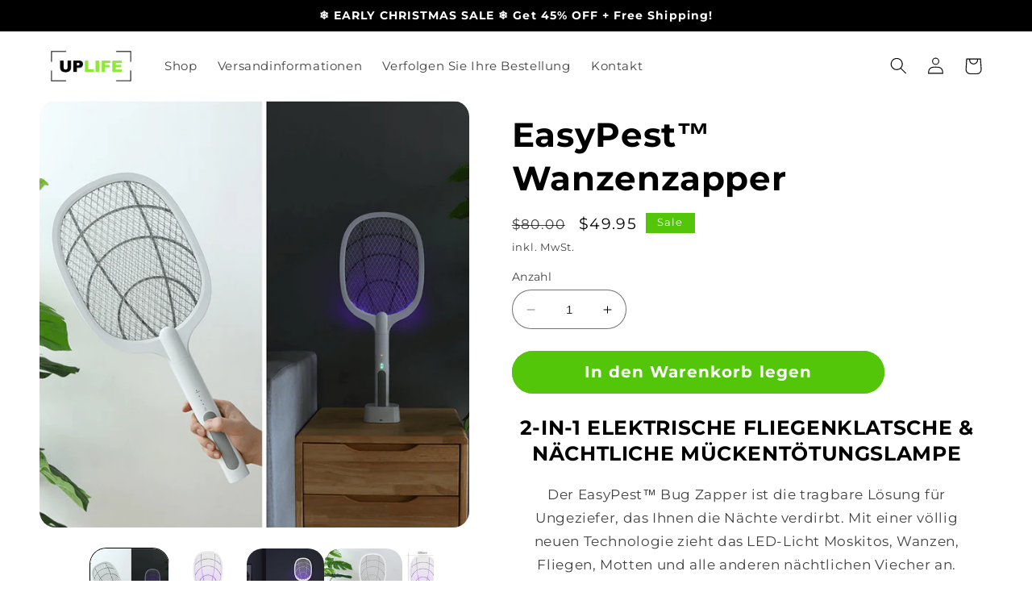

--- FILE ---
content_type: text/html; charset=utf-8
request_url: https://uplifeshop.com/de/products/easypest%E2%84%A2-bug-zapper
body_size: 34301
content:
<!doctype html>
<html class="no-js" lang="de">
  <head>
  <meta name="facebook-domain-verification" content="t4eh90fimmltorcjyaraphlhl6hiba" />
    <meta charset="utf-8">
    <meta http-equiv="X-UA-Compatible" content="IE=edge">
    <meta name="viewport" content="width=device-width,initial-scale=1">
    <meta name="theme-color" content="">
    <link rel="canonical" href="https://uplifeshop.com/de/products/easypest%e2%84%a2-bug-zapper">
    <link rel="preconnect" href="https://cdn.shopify.com" crossorigin><link rel="icon" type="image/png" href="//uplifeshop.com/cdn/shop/files/uplife_V1_favicon_639a6be0-7be5-4d93-90b0-07e128bef54d.png?crop=center&height=32&v=1678810897&width=32"><link rel="preconnect" href="https://fonts.shopifycdn.com" crossorigin><title>
      EasyPest™ Wanzenzapper
 &ndash; UpLifeshop™</title>

    
      <meta name="description" content="2-IN-1 ELEKTRISCHE FLIEGENKLATSCHE &amp;amp; NÄCHTLICHE MÜCKENTÖTUNGSLAMPE Der EasyPest™ Bug Zapper ist die tragbare Lösung für Ungeziefer, das Ihnen die Nächte verdirbt. Mit einer völlig neuen Technologie zieht das LED-Licht Moskitos, Wanzen, Fliegen, Motten und alle anderen nächtlichen Viecher an. Sobald sie mit der Flie">
    

    

<meta property="og:site_name" content="UpLifeshop™">
<meta property="og:url" content="https://uplifeshop.com/de/products/easypest%e2%84%a2-bug-zapper">
<meta property="og:title" content="EasyPest™ Wanzenzapper">
<meta property="og:type" content="product">
<meta property="og:description" content="2-IN-1 ELEKTRISCHE FLIEGENKLATSCHE &amp;amp; NÄCHTLICHE MÜCKENTÖTUNGSLAMPE Der EasyPest™ Bug Zapper ist die tragbare Lösung für Ungeziefer, das Ihnen die Nächte verdirbt. Mit einer völlig neuen Technologie zieht das LED-Licht Moskitos, Wanzen, Fliegen, Motten und alle anderen nächtlichen Viecher an. Sobald sie mit der Flie"><meta property="og:image" content="http://uplifeshop.com/cdn/shop/products/151317946145_3_1024x1024_2x_4c774ec5-663d-43b7-9250-85e7e3d07421.png?v=1623842081">
  <meta property="og:image:secure_url" content="https://uplifeshop.com/cdn/shop/products/151317946145_3_1024x1024_2x_4c774ec5-663d-43b7-9250-85e7e3d07421.png?v=1623842081">
  <meta property="og:image:width" content="649">
  <meta property="og:image:height" content="644"><meta property="og:price:amount" content="49.95">
  <meta property="og:price:currency" content="USD"><meta name="twitter:card" content="summary_large_image">
<meta name="twitter:title" content="EasyPest™ Wanzenzapper">
<meta name="twitter:description" content="2-IN-1 ELEKTRISCHE FLIEGENKLATSCHE &amp;amp; NÄCHTLICHE MÜCKENTÖTUNGSLAMPE Der EasyPest™ Bug Zapper ist die tragbare Lösung für Ungeziefer, das Ihnen die Nächte verdirbt. Mit einer völlig neuen Technologie zieht das LED-Licht Moskitos, Wanzen, Fliegen, Motten und alle anderen nächtlichen Viecher an. Sobald sie mit der Flie">


    <script src="//uplifeshop.com/cdn/shop/t/3/assets/constants.js?v=165488195745554878101678615586" defer="defer"></script>
    <script src="//uplifeshop.com/cdn/shop/t/3/assets/pubsub.js?v=2921868252632587581678615586" defer="defer"></script>
    <script src="//uplifeshop.com/cdn/shop/t/3/assets/global.js?v=85297797553816670871678615586" defer="defer"></script>
    <script>window.performance && window.performance.mark && window.performance.mark('shopify.content_for_header.start');</script><meta id="shopify-digital-wallet" name="shopify-digital-wallet" content="/30820302981/digital_wallets/dialog">
<meta name="shopify-checkout-api-token" content="75c23c5b488ddc19231ff08fd46931d0">
<meta id="in-context-paypal-metadata" data-shop-id="30820302981" data-venmo-supported="false" data-environment="production" data-locale="de_DE" data-paypal-v4="true" data-currency="USD">
<link rel="alternate" hreflang="x-default" href="https://uplifeshop.com/products/easypest%E2%84%A2-bug-zapper">
<link rel="alternate" hreflang="de" href="https://uplifeshop.com/de/products/easypest%E2%84%A2-bug-zapper">
<link rel="alternate" type="application/json+oembed" href="https://uplifeshop.com/de/products/easypest%e2%84%a2-bug-zapper.oembed">
<script async="async" src="/checkouts/internal/preloads.js?locale=de-US"></script>
<script id="shopify-features" type="application/json">{"accessToken":"75c23c5b488ddc19231ff08fd46931d0","betas":["rich-media-storefront-analytics"],"domain":"uplifeshop.com","predictiveSearch":true,"shopId":30820302981,"locale":"de"}</script>
<script>var Shopify = Shopify || {};
Shopify.shop = "uplifeshop.myshopify.com";
Shopify.locale = "de";
Shopify.currency = {"active":"USD","rate":"1.0"};
Shopify.country = "US";
Shopify.theme = {"name":"Refresh","id":145609818443,"schema_name":"Refresh","schema_version":"8.0.1","theme_store_id":1567,"role":"main"};
Shopify.theme.handle = "null";
Shopify.theme.style = {"id":null,"handle":null};
Shopify.cdnHost = "uplifeshop.com/cdn";
Shopify.routes = Shopify.routes || {};
Shopify.routes.root = "/de/";</script>
<script type="module">!function(o){(o.Shopify=o.Shopify||{}).modules=!0}(window);</script>
<script>!function(o){function n(){var o=[];function n(){o.push(Array.prototype.slice.apply(arguments))}return n.q=o,n}var t=o.Shopify=o.Shopify||{};t.loadFeatures=n(),t.autoloadFeatures=n()}(window);</script>
<script id="shop-js-analytics" type="application/json">{"pageType":"product"}</script>
<script defer="defer" async type="module" src="//uplifeshop.com/cdn/shopifycloud/shop-js/modules/v2/client.init-shop-cart-sync_CS5CEDwY.de.esm.js"></script>
<script defer="defer" async type="module" src="//uplifeshop.com/cdn/shopifycloud/shop-js/modules/v2/chunk.common_CuGXhKWL.esm.js"></script>
<script type="module">
  await import("//uplifeshop.com/cdn/shopifycloud/shop-js/modules/v2/client.init-shop-cart-sync_CS5CEDwY.de.esm.js");
await import("//uplifeshop.com/cdn/shopifycloud/shop-js/modules/v2/chunk.common_CuGXhKWL.esm.js");

  window.Shopify.SignInWithShop?.initShopCartSync?.({"fedCMEnabled":true,"windoidEnabled":true});

</script>
<script>(function() {
  var isLoaded = false;
  function asyncLoad() {
    if (isLoaded) return;
    isLoaded = true;
    var urls = ["https:\/\/cdn.langshop.app\/buckets\/app\/libs\/storefront\/sdk.js?release=v2.9.0\u0026proxy_prefix=\/apps\/langshop\u0026shop=uplifeshop.myshopify.com","https:\/\/cks3.amplifiedcdn.com\/ckjs.production.min.js?unique_id=uplifeshop.myshopify.com\u0026shop=uplifeshop.myshopify.com","https:\/\/ccjs.amplifiedcdn.com\/ccjs.umd.js?unique_id=uplifeshop.myshopify.com\u0026shop=uplifeshop.myshopify.com"];
    for (var i = 0; i < urls.length; i++) {
      var s = document.createElement('script');
      s.type = 'text/javascript';
      s.async = true;
      s.src = urls[i];
      var x = document.getElementsByTagName('script')[0];
      x.parentNode.insertBefore(s, x);
    }
  };
  if(window.attachEvent) {
    window.attachEvent('onload', asyncLoad);
  } else {
    window.addEventListener('load', asyncLoad, false);
  }
})();</script>
<script id="__st">var __st={"a":30820302981,"offset":3600,"reqid":"98c50ade-0978-4a90-a591-18c100780555-1762891245","pageurl":"uplifeshop.com\/de\/products\/easypest%E2%84%A2-bug-zapper","u":"43e89d4914c7","p":"product","rtyp":"product","rid":6854867288214};</script>
<script>window.ShopifyPaypalV4VisibilityTracking = true;</script>
<script id="form-persister">!function(){'use strict';const t='contact',e='new_comment',n=[[t,t],['blogs',e],['comments',e],[t,'customer']],o='password',r='form_key',c=['recaptcha-v3-token','g-recaptcha-response','h-captcha-response',o],s=()=>{try{return window.sessionStorage}catch{return}},i='__shopify_v',u=t=>t.elements[r],a=function(){const t=[...n].map((([t,e])=>`form[action*='/${t}']:not([data-nocaptcha='true']) input[name='form_type'][value='${e}']`)).join(',');var e;return e=t,()=>e?[...document.querySelectorAll(e)].map((t=>t.form)):[]}();function m(t){const e=u(t);a().includes(t)&&(!e||!e.value)&&function(t){try{if(!s())return;!function(t){const e=s();if(!e)return;const n=u(t);if(!n)return;const o=n.value;o&&e.removeItem(o)}(t);const e=Array.from(Array(32),(()=>Math.random().toString(36)[2])).join('');!function(t,e){u(t)||t.append(Object.assign(document.createElement('input'),{type:'hidden',name:r})),t.elements[r].value=e}(t,e),function(t,e){const n=s();if(!n)return;const r=[...t.querySelectorAll(`input[type='${o}']`)].map((({name:t})=>t)),u=[...c,...r],a={};for(const[o,c]of new FormData(t).entries())u.includes(o)||(a[o]=c);n.setItem(e,JSON.stringify({[i]:1,action:t.action,data:a}))}(t,e)}catch(e){console.error('failed to persist form',e)}}(t)}const f=t=>{if('true'===t.dataset.persistBound)return;const e=function(t,e){const n=function(t){return'function'==typeof t.submit?t.submit:HTMLFormElement.prototype.submit}(t).bind(t);return function(){let t;return()=>{t||(t=!0,(()=>{try{e(),n()}catch(t){(t=>{console.error('form submit failed',t)})(t)}})(),setTimeout((()=>t=!1),250))}}()}(t,(()=>{m(t)}));!function(t,e){if('function'==typeof t.submit&&'function'==typeof e)try{t.submit=e}catch{}}(t,e),t.addEventListener('submit',(t=>{t.preventDefault(),e()})),t.dataset.persistBound='true'};!function(){function t(t){const e=(t=>{const e=t.target;return e instanceof HTMLFormElement?e:e&&e.form})(t);e&&m(e)}document.addEventListener('submit',t),document.addEventListener('DOMContentLoaded',(()=>{const e=a();for(const t of e)f(t);var n;n=document.body,new window.MutationObserver((t=>{for(const e of t)if('childList'===e.type&&e.addedNodes.length)for(const t of e.addedNodes)1===t.nodeType&&'FORM'===t.tagName&&a().includes(t)&&f(t)})).observe(n,{childList:!0,subtree:!0,attributes:!1}),document.removeEventListener('submit',t)}))}()}();</script>
<script integrity="sha256-52AcMU7V7pcBOXWImdc/TAGTFKeNjmkeM1Pvks/DTgc=" data-source-attribution="shopify.loadfeatures" defer="defer" src="//uplifeshop.com/cdn/shopifycloud/storefront/assets/storefront/load_feature-81c60534.js" crossorigin="anonymous"></script>
<script data-source-attribution="shopify.dynamic_checkout.dynamic.init">var Shopify=Shopify||{};Shopify.PaymentButton=Shopify.PaymentButton||{isStorefrontPortableWallets:!0,init:function(){window.Shopify.PaymentButton.init=function(){};var t=document.createElement("script");t.src="https://uplifeshop.com/cdn/shopifycloud/portable-wallets/latest/portable-wallets.de.js",t.type="module",document.head.appendChild(t)}};
</script>
<script data-source-attribution="shopify.dynamic_checkout.buyer_consent">
  function portableWalletsHideBuyerConsent(e){var t=document.getElementById("shopify-buyer-consent"),n=document.getElementById("shopify-subscription-policy-button");t&&n&&(t.classList.add("hidden"),t.setAttribute("aria-hidden","true"),n.removeEventListener("click",e))}function portableWalletsShowBuyerConsent(e){var t=document.getElementById("shopify-buyer-consent"),n=document.getElementById("shopify-subscription-policy-button");t&&n&&(t.classList.remove("hidden"),t.removeAttribute("aria-hidden"),n.addEventListener("click",e))}window.Shopify?.PaymentButton&&(window.Shopify.PaymentButton.hideBuyerConsent=portableWalletsHideBuyerConsent,window.Shopify.PaymentButton.showBuyerConsent=portableWalletsShowBuyerConsent);
</script>
<script data-source-attribution="shopify.dynamic_checkout.cart.bootstrap">document.addEventListener("DOMContentLoaded",(function(){function t(){return document.querySelector("shopify-accelerated-checkout-cart, shopify-accelerated-checkout")}if(t())Shopify.PaymentButton.init();else{new MutationObserver((function(e,n){t()&&(Shopify.PaymentButton.init(),n.disconnect())})).observe(document.body,{childList:!0,subtree:!0})}}));
</script>
<link id="shopify-accelerated-checkout-styles" rel="stylesheet" media="screen" href="https://uplifeshop.com/cdn/shopifycloud/portable-wallets/latest/accelerated-checkout-backwards-compat.css" crossorigin="anonymous">
<style id="shopify-accelerated-checkout-cart">
        #shopify-buyer-consent {
  margin-top: 1em;
  display: inline-block;
  width: 100%;
}

#shopify-buyer-consent.hidden {
  display: none;
}

#shopify-subscription-policy-button {
  background: none;
  border: none;
  padding: 0;
  text-decoration: underline;
  font-size: inherit;
  cursor: pointer;
}

#shopify-subscription-policy-button::before {
  box-shadow: none;
}

      </style>
<script id="sections-script" data-sections="header,footer" defer="defer" src="//uplifeshop.com/cdn/shop/t/3/compiled_assets/scripts.js?2207"></script>
<script>window.performance && window.performance.mark && window.performance.mark('shopify.content_for_header.end');</script>


    <style data-shopify>
      @font-face {
  font-family: Montserrat;
  font-weight: 400;
  font-style: normal;
  font-display: swap;
  src: url("//uplifeshop.com/cdn/fonts/montserrat/montserrat_n4.81949fa0ac9fd2021e16436151e8eaa539321637.woff2") format("woff2"),
       url("//uplifeshop.com/cdn/fonts/montserrat/montserrat_n4.a6c632ca7b62da89c3594789ba828388aac693fe.woff") format("woff");
}

      @font-face {
  font-family: Montserrat;
  font-weight: 700;
  font-style: normal;
  font-display: swap;
  src: url("//uplifeshop.com/cdn/fonts/montserrat/montserrat_n7.3c434e22befd5c18a6b4afadb1e3d77c128c7939.woff2") format("woff2"),
       url("//uplifeshop.com/cdn/fonts/montserrat/montserrat_n7.5d9fa6e2cae713c8fb539a9876489d86207fe957.woff") format("woff");
}

      @font-face {
  font-family: Montserrat;
  font-weight: 400;
  font-style: italic;
  font-display: swap;
  src: url("//uplifeshop.com/cdn/fonts/montserrat/montserrat_i4.5a4ea298b4789e064f62a29aafc18d41f09ae59b.woff2") format("woff2"),
       url("//uplifeshop.com/cdn/fonts/montserrat/montserrat_i4.072b5869c5e0ed5b9d2021e4c2af132e16681ad2.woff") format("woff");
}

      @font-face {
  font-family: Montserrat;
  font-weight: 700;
  font-style: italic;
  font-display: swap;
  src: url("//uplifeshop.com/cdn/fonts/montserrat/montserrat_i7.a0d4a463df4f146567d871890ffb3c80408e7732.woff2") format("woff2"),
       url("//uplifeshop.com/cdn/fonts/montserrat/montserrat_i7.f6ec9f2a0681acc6f8152c40921d2a4d2e1a2c78.woff") format("woff");
}

      @font-face {
  font-family: Montserrat;
  font-weight: 700;
  font-style: normal;
  font-display: swap;
  src: url("//uplifeshop.com/cdn/fonts/montserrat/montserrat_n7.3c434e22befd5c18a6b4afadb1e3d77c128c7939.woff2") format("woff2"),
       url("//uplifeshop.com/cdn/fonts/montserrat/montserrat_n7.5d9fa6e2cae713c8fb539a9876489d86207fe957.woff") format("woff");
}


      :root {
        --font-body-family: Montserrat, sans-serif;
        --font-body-style: normal;
        --font-body-weight: 400;
        --font-body-weight-bold: 700;

        --font-heading-family: Montserrat, sans-serif;
        --font-heading-style: normal;
        --font-heading-weight: 700;

        --font-body-scale: 1.05;
        --font-heading-scale: 1.0;

        --color-base-text: 0, 0, 0;
        --color-shadow: 0, 0, 0;
        --color-base-background-1: 255, 255, 255;
        --color-base-background-2: 255, 255, 255;
        --color-base-solid-button-labels: 255, 255, 255;
        --color-base-outline-button-labels: 0, 0, 0;
        --color-base-accent-1: 83, 198, 10;
        --color-base-accent-2: 0, 0, 0;
        --payment-terms-background-color: #ffffff;

        --gradient-base-background-1: #ffffff;
        --gradient-base-background-2: #ffffff;
        --gradient-base-accent-1: #53c60a;
        --gradient-base-accent-2: #000000;

        --media-padding: px;
        --media-border-opacity: 0.1;
        --media-border-width: 0px;
        --media-radius: 20px;
        --media-shadow-opacity: 0.0;
        --media-shadow-horizontal-offset: 0px;
        --media-shadow-vertical-offset: 4px;
        --media-shadow-blur-radius: 5px;
        --media-shadow-visible: 0;

        --page-width: 120rem;
        --page-width-margin: 0rem;

        --product-card-image-padding: 1.6rem;
        --product-card-corner-radius: 1.8rem;
        --product-card-text-alignment: left;
        --product-card-border-width: 0.1rem;
        --product-card-border-opacity: 0.15;
        --product-card-shadow-opacity: 0.0;
        --product-card-shadow-visible: 0;
        --product-card-shadow-horizontal-offset: 0.0rem;
        --product-card-shadow-vertical-offset: 0.4rem;
        --product-card-shadow-blur-radius: 0.5rem;

        --collection-card-image-padding: 1.6rem;
        --collection-card-corner-radius: 1.8rem;
        --collection-card-text-alignment: left;
        --collection-card-border-width: 0.1rem;
        --collection-card-border-opacity: 1.0;
        --collection-card-shadow-opacity: 0.0;
        --collection-card-shadow-visible: 0;
        --collection-card-shadow-horizontal-offset: 0.0rem;
        --collection-card-shadow-vertical-offset: 0.4rem;
        --collection-card-shadow-blur-radius: 0.5rem;

        --blog-card-image-padding: 1.6rem;
        --blog-card-corner-radius: 1.8rem;
        --blog-card-text-alignment: left;
        --blog-card-border-width: 0.1rem;
        --blog-card-border-opacity: 1.0;
        --blog-card-shadow-opacity: 0.0;
        --blog-card-shadow-visible: 0;
        --blog-card-shadow-horizontal-offset: 0.0rem;
        --blog-card-shadow-vertical-offset: 0.4rem;
        --blog-card-shadow-blur-radius: 0.5rem;

        --badge-corner-radius: 0.0rem;

        --popup-border-width: 1px;
        --popup-border-opacity: 0.1;
        --popup-corner-radius: 18px;
        --popup-shadow-opacity: 0.0;
        --popup-shadow-horizontal-offset: 0px;
        --popup-shadow-vertical-offset: 4px;
        --popup-shadow-blur-radius: 5px;

        --drawer-border-width: 0px;
        --drawer-border-opacity: 0.1;
        --drawer-shadow-opacity: 0.0;
        --drawer-shadow-horizontal-offset: 0px;
        --drawer-shadow-vertical-offset: 4px;
        --drawer-shadow-blur-radius: 5px;

        --spacing-sections-desktop: 0px;
        --spacing-sections-mobile: 0px;

        --grid-desktop-vertical-spacing: 28px;
        --grid-desktop-horizontal-spacing: 28px;
        --grid-mobile-vertical-spacing: 14px;
        --grid-mobile-horizontal-spacing: 14px;

        --text-boxes-border-opacity: 0.1;
        --text-boxes-border-width: 0px;
        --text-boxes-radius: 20px;
        --text-boxes-shadow-opacity: 0.0;
        --text-boxes-shadow-visible: 0;
        --text-boxes-shadow-horizontal-offset: 0px;
        --text-boxes-shadow-vertical-offset: 4px;
        --text-boxes-shadow-blur-radius: 5px;

        --buttons-radius: 40px;
        --buttons-radius-outset: 43px;
        --buttons-border-width: 3px;
        --buttons-border-opacity: 1.0;
        --buttons-shadow-opacity: 0.0;
        --buttons-shadow-visible: 0;
        --buttons-shadow-horizontal-offset: 0px;
        --buttons-shadow-vertical-offset: 4px;
        --buttons-shadow-blur-radius: 5px;
        --buttons-border-offset: 0.3px;

        --inputs-radius: 26px;
        --inputs-border-width: 1px;
        --inputs-border-opacity: 0.55;
        --inputs-shadow-opacity: 0.0;
        --inputs-shadow-horizontal-offset: 0px;
        --inputs-margin-offset: 0px;
        --inputs-shadow-vertical-offset: 4px;
        --inputs-shadow-blur-radius: 5px;
        --inputs-radius-outset: 27px;

        --variant-pills-radius: 40px;
        --variant-pills-border-width: 1px;
        --variant-pills-border-opacity: 0.55;
        --variant-pills-shadow-opacity: 0.0;
        --variant-pills-shadow-horizontal-offset: 0px;
        --variant-pills-shadow-vertical-offset: 4px;
        --variant-pills-shadow-blur-radius: 5px;
      }

      *,
      *::before,
      *::after {
        box-sizing: inherit;
      }

      html {
        box-sizing: border-box;
        font-size: calc(var(--font-body-scale) * 62.5%);
        height: 100%;
      }

      body {
        display: grid;
        grid-template-rows: auto auto 1fr auto;
        grid-template-columns: 100%;
        min-height: 100%;
        margin: 0;
        font-size: 1.5rem;
        letter-spacing: 0.06rem;
        line-height: calc(1 + 0.8 / var(--font-body-scale));
        font-family: var(--font-body-family);
        font-style: var(--font-body-style);
        font-weight: var(--font-body-weight);
      }

      @media screen and (min-width: 750px) {
        body {
          font-size: 1.6rem;
        }
      }
    </style>

    <link href="//uplifeshop.com/cdn/shop/t/3/assets/base.css?v=86648931834587166151679656532" rel="stylesheet" type="text/css" media="all" />
<link rel="preload" as="font" href="//uplifeshop.com/cdn/fonts/montserrat/montserrat_n4.81949fa0ac9fd2021e16436151e8eaa539321637.woff2" type="font/woff2" crossorigin><link rel="preload" as="font" href="//uplifeshop.com/cdn/fonts/montserrat/montserrat_n7.3c434e22befd5c18a6b4afadb1e3d77c128c7939.woff2" type="font/woff2" crossorigin><link rel="stylesheet" href="//uplifeshop.com/cdn/shop/t/3/assets/component-predictive-search.css?v=85913294783299393391678615586" media="print" onload="this.media='all'"><script>document.documentElement.className = document.documentElement.className.replace('no-js', 'js');
    if (Shopify.designMode) {
      document.documentElement.classList.add('shopify-design-mode');
    }
    </script>
  <!--Gem_Page_Header_Script-->
    


<!--End_Gem_Page_Header_Script-->

<!-- BEGIN app block: shopify://apps/gempages-builder/blocks/embed-gp-script-head/20b379d4-1b20-474c-a6ca-665c331919f3 -->














<!-- END app block --><link href="https://monorail-edge.shopifysvc.com" rel="dns-prefetch">
<script>(function(){if ("sendBeacon" in navigator && "performance" in window) {try {var session_token_from_headers = performance.getEntriesByType('navigation')[0].serverTiming.find(x => x.name == '_s').description;} catch {var session_token_from_headers = undefined;}var session_cookie_matches = document.cookie.match(/_shopify_s=([^;]*)/);var session_token_from_cookie = session_cookie_matches && session_cookie_matches.length === 2 ? session_cookie_matches[1] : "";var session_token = session_token_from_headers || session_token_from_cookie || "";function handle_abandonment_event(e) {var entries = performance.getEntries().filter(function(entry) {return /monorail-edge.shopifysvc.com/.test(entry.name);});if (!window.abandonment_tracked && entries.length === 0) {window.abandonment_tracked = true;var currentMs = Date.now();var navigation_start = performance.timing.navigationStart;var payload = {shop_id: 30820302981,url: window.location.href,navigation_start,duration: currentMs - navigation_start,session_token,page_type: "product"};window.navigator.sendBeacon("https://monorail-edge.shopifysvc.com/v1/produce", JSON.stringify({schema_id: "online_store_buyer_site_abandonment/1.1",payload: payload,metadata: {event_created_at_ms: currentMs,event_sent_at_ms: currentMs}}));}}window.addEventListener('pagehide', handle_abandonment_event);}}());</script>
<script id="web-pixels-manager-setup">(function e(e,d,r,n,o){if(void 0===o&&(o={}),!Boolean(null===(a=null===(i=window.Shopify)||void 0===i?void 0:i.analytics)||void 0===a?void 0:a.replayQueue)){var i,a;window.Shopify=window.Shopify||{};var t=window.Shopify;t.analytics=t.analytics||{};var s=t.analytics;s.replayQueue=[],s.publish=function(e,d,r){return s.replayQueue.push([e,d,r]),!0};try{self.performance.mark("wpm:start")}catch(e){}var l=function(){var e={modern:/Edge?\/(1{2}[4-9]|1[2-9]\d|[2-9]\d{2}|\d{4,})\.\d+(\.\d+|)|Firefox\/(1{2}[4-9]|1[2-9]\d|[2-9]\d{2}|\d{4,})\.\d+(\.\d+|)|Chrom(ium|e)\/(9{2}|\d{3,})\.\d+(\.\d+|)|(Maci|X1{2}).+ Version\/(15\.\d+|(1[6-9]|[2-9]\d|\d{3,})\.\d+)([,.]\d+|)( \(\w+\)|)( Mobile\/\w+|) Safari\/|Chrome.+OPR\/(9{2}|\d{3,})\.\d+\.\d+|(CPU[ +]OS|iPhone[ +]OS|CPU[ +]iPhone|CPU IPhone OS|CPU iPad OS)[ +]+(15[._]\d+|(1[6-9]|[2-9]\d|\d{3,})[._]\d+)([._]\d+|)|Android:?[ /-](13[3-9]|1[4-9]\d|[2-9]\d{2}|\d{4,})(\.\d+|)(\.\d+|)|Android.+Firefox\/(13[5-9]|1[4-9]\d|[2-9]\d{2}|\d{4,})\.\d+(\.\d+|)|Android.+Chrom(ium|e)\/(13[3-9]|1[4-9]\d|[2-9]\d{2}|\d{4,})\.\d+(\.\d+|)|SamsungBrowser\/([2-9]\d|\d{3,})\.\d+/,legacy:/Edge?\/(1[6-9]|[2-9]\d|\d{3,})\.\d+(\.\d+|)|Firefox\/(5[4-9]|[6-9]\d|\d{3,})\.\d+(\.\d+|)|Chrom(ium|e)\/(5[1-9]|[6-9]\d|\d{3,})\.\d+(\.\d+|)([\d.]+$|.*Safari\/(?![\d.]+ Edge\/[\d.]+$))|(Maci|X1{2}).+ Version\/(10\.\d+|(1[1-9]|[2-9]\d|\d{3,})\.\d+)([,.]\d+|)( \(\w+\)|)( Mobile\/\w+|) Safari\/|Chrome.+OPR\/(3[89]|[4-9]\d|\d{3,})\.\d+\.\d+|(CPU[ +]OS|iPhone[ +]OS|CPU[ +]iPhone|CPU IPhone OS|CPU iPad OS)[ +]+(10[._]\d+|(1[1-9]|[2-9]\d|\d{3,})[._]\d+)([._]\d+|)|Android:?[ /-](13[3-9]|1[4-9]\d|[2-9]\d{2}|\d{4,})(\.\d+|)(\.\d+|)|Mobile Safari.+OPR\/([89]\d|\d{3,})\.\d+\.\d+|Android.+Firefox\/(13[5-9]|1[4-9]\d|[2-9]\d{2}|\d{4,})\.\d+(\.\d+|)|Android.+Chrom(ium|e)\/(13[3-9]|1[4-9]\d|[2-9]\d{2}|\d{4,})\.\d+(\.\d+|)|Android.+(UC? ?Browser|UCWEB|U3)[ /]?(15\.([5-9]|\d{2,})|(1[6-9]|[2-9]\d|\d{3,})\.\d+)\.\d+|SamsungBrowser\/(5\.\d+|([6-9]|\d{2,})\.\d+)|Android.+MQ{2}Browser\/(14(\.(9|\d{2,})|)|(1[5-9]|[2-9]\d|\d{3,})(\.\d+|))(\.\d+|)|K[Aa][Ii]OS\/(3\.\d+|([4-9]|\d{2,})\.\d+)(\.\d+|)/},d=e.modern,r=e.legacy,n=navigator.userAgent;return n.match(d)?"modern":n.match(r)?"legacy":"unknown"}(),u="modern"===l?"modern":"legacy",c=(null!=n?n:{modern:"",legacy:""})[u],f=function(e){return[e.baseUrl,"/wpm","/b",e.hashVersion,"modern"===e.buildTarget?"m":"l",".js"].join("")}({baseUrl:d,hashVersion:r,buildTarget:u}),m=function(e){var d=e.version,r=e.bundleTarget,n=e.surface,o=e.pageUrl,i=e.monorailEndpoint;return{emit:function(e){var a=e.status,t=e.errorMsg,s=(new Date).getTime(),l=JSON.stringify({metadata:{event_sent_at_ms:s},events:[{schema_id:"web_pixels_manager_load/3.1",payload:{version:d,bundle_target:r,page_url:o,status:a,surface:n,error_msg:t},metadata:{event_created_at_ms:s}}]});if(!i)return console&&console.warn&&console.warn("[Web Pixels Manager] No Monorail endpoint provided, skipping logging."),!1;try{return self.navigator.sendBeacon.bind(self.navigator)(i,l)}catch(e){}var u=new XMLHttpRequest;try{return u.open("POST",i,!0),u.setRequestHeader("Content-Type","text/plain"),u.send(l),!0}catch(e){return console&&console.warn&&console.warn("[Web Pixels Manager] Got an unhandled error while logging to Monorail."),!1}}}}({version:r,bundleTarget:l,surface:e.surface,pageUrl:self.location.href,monorailEndpoint:e.monorailEndpoint});try{o.browserTarget=l,function(e){var d=e.src,r=e.async,n=void 0===r||r,o=e.onload,i=e.onerror,a=e.sri,t=e.scriptDataAttributes,s=void 0===t?{}:t,l=document.createElement("script"),u=document.querySelector("head"),c=document.querySelector("body");if(l.async=n,l.src=d,a&&(l.integrity=a,l.crossOrigin="anonymous"),s)for(var f in s)if(Object.prototype.hasOwnProperty.call(s,f))try{l.dataset[f]=s[f]}catch(e){}if(o&&l.addEventListener("load",o),i&&l.addEventListener("error",i),u)u.appendChild(l);else{if(!c)throw new Error("Did not find a head or body element to append the script");c.appendChild(l)}}({src:f,async:!0,onload:function(){if(!function(){var e,d;return Boolean(null===(d=null===(e=window.Shopify)||void 0===e?void 0:e.analytics)||void 0===d?void 0:d.initialized)}()){var d=window.webPixelsManager.init(e)||void 0;if(d){var r=window.Shopify.analytics;r.replayQueue.forEach((function(e){var r=e[0],n=e[1],o=e[2];d.publishCustomEvent(r,n,o)})),r.replayQueue=[],r.publish=d.publishCustomEvent,r.visitor=d.visitor,r.initialized=!0}}},onerror:function(){return m.emit({status:"failed",errorMsg:"".concat(f," has failed to load")})},sri:function(e){var d=/^sha384-[A-Za-z0-9+/=]+$/;return"string"==typeof e&&d.test(e)}(c)?c:"",scriptDataAttributes:o}),m.emit({status:"loading"})}catch(e){m.emit({status:"failed",errorMsg:(null==e?void 0:e.message)||"Unknown error"})}}})({shopId: 30820302981,storefrontBaseUrl: "https://uplifeshop.com",extensionsBaseUrl: "https://extensions.shopifycdn.com/cdn/shopifycloud/web-pixels-manager",monorailEndpoint: "https://monorail-edge.shopifysvc.com/unstable/produce_batch",surface: "storefront-renderer",enabledBetaFlags: ["2dca8a86"],webPixelsConfigList: [{"id":"2399600971","configuration":"{\"accountID\":\"facebook-web-pixel-live\"}","eventPayloadVersion":"v1","runtimeContext":"STRICT","scriptVersion":"d676bb8f5bb025569e8edb31dd5952ca","type":"APP","apiClientId":3325251,"privacyPurposes":["ANALYTICS","MARKETING","SALE_OF_DATA"],"dataSharingAdjustments":{"protectedCustomerApprovalScopes":["read_customer_address","read_customer_email","read_customer_name","read_customer_personal_data","read_customer_phone"]}},{"id":"906756427","configuration":"{\"config\":\"{\\\"pixel_id\\\":\\\"G-S0XHD97ML2\\\",\\\"gtag_events\\\":[{\\\"type\\\":\\\"purchase\\\",\\\"action_label\\\":\\\"G-S0XHD97ML2\\\"},{\\\"type\\\":\\\"page_view\\\",\\\"action_label\\\":\\\"G-S0XHD97ML2\\\"},{\\\"type\\\":\\\"view_item\\\",\\\"action_label\\\":\\\"G-S0XHD97ML2\\\"},{\\\"type\\\":\\\"search\\\",\\\"action_label\\\":\\\"G-S0XHD97ML2\\\"},{\\\"type\\\":\\\"add_to_cart\\\",\\\"action_label\\\":\\\"G-S0XHD97ML2\\\"},{\\\"type\\\":\\\"begin_checkout\\\",\\\"action_label\\\":\\\"G-S0XHD97ML2\\\"},{\\\"type\\\":\\\"add_payment_info\\\",\\\"action_label\\\":\\\"G-S0XHD97ML2\\\"}],\\\"enable_monitoring_mode\\\":false}\"}","eventPayloadVersion":"v1","runtimeContext":"OPEN","scriptVersion":"b2a88bafab3e21179ed38636efcd8a93","type":"APP","apiClientId":1780363,"privacyPurposes":[],"dataSharingAdjustments":{"protectedCustomerApprovalScopes":["read_customer_address","read_customer_email","read_customer_name","read_customer_personal_data","read_customer_phone"]}},{"id":"194969931","configuration":"{\"tagID\":\"2614385427060\"}","eventPayloadVersion":"v1","runtimeContext":"STRICT","scriptVersion":"18031546ee651571ed29edbe71a3550b","type":"APP","apiClientId":3009811,"privacyPurposes":["ANALYTICS","MARKETING","SALE_OF_DATA"],"dataSharingAdjustments":{"protectedCustomerApprovalScopes":["read_customer_address","read_customer_email","read_customer_name","read_customer_personal_data","read_customer_phone"]}},{"id":"150503755","eventPayloadVersion":"v1","runtimeContext":"LAX","scriptVersion":"1","type":"CUSTOM","privacyPurposes":["MARKETING"],"name":"Meta pixel (migrated)"},{"id":"shopify-app-pixel","configuration":"{}","eventPayloadVersion":"v1","runtimeContext":"STRICT","scriptVersion":"0450","apiClientId":"shopify-pixel","type":"APP","privacyPurposes":["ANALYTICS","MARKETING"]},{"id":"shopify-custom-pixel","eventPayloadVersion":"v1","runtimeContext":"LAX","scriptVersion":"0450","apiClientId":"shopify-pixel","type":"CUSTOM","privacyPurposes":["ANALYTICS","MARKETING"]}],isMerchantRequest: false,initData: {"shop":{"name":"UpLifeshop™","paymentSettings":{"currencyCode":"USD"},"myshopifyDomain":"uplifeshop.myshopify.com","countryCode":"HK","storefrontUrl":"https:\/\/uplifeshop.com\/de"},"customer":null,"cart":null,"checkout":null,"productVariants":[{"price":{"amount":49.95,"currencyCode":"USD"},"product":{"title":"EasyPest™ Wanzenzapper","vendor":"UpLifeshop™","id":"6854867288214","untranslatedTitle":"EasyPest™ Wanzenzapper","url":"\/de\/products\/easypest%E2%84%A2-bug-zapper","type":""},"id":"40079981871254","image":{"src":"\/\/uplifeshop.com\/cdn\/shop\/products\/151317946145_3_1024x1024_2x_4c774ec5-663d-43b7-9250-85e7e3d07421.png?v=1623842081"},"sku":"","title":"Default Title","untranslatedTitle":"Default Title"}],"purchasingCompany":null},},"https://uplifeshop.com/cdn","ae1676cfwd2530674p4253c800m34e853cb",{"modern":"","legacy":""},{"shopId":"30820302981","storefrontBaseUrl":"https:\/\/uplifeshop.com","extensionBaseUrl":"https:\/\/extensions.shopifycdn.com\/cdn\/shopifycloud\/web-pixels-manager","surface":"storefront-renderer","enabledBetaFlags":"[\"2dca8a86\"]","isMerchantRequest":"false","hashVersion":"ae1676cfwd2530674p4253c800m34e853cb","publish":"custom","events":"[[\"page_viewed\",{}],[\"product_viewed\",{\"productVariant\":{\"price\":{\"amount\":49.95,\"currencyCode\":\"USD\"},\"product\":{\"title\":\"EasyPest™ Wanzenzapper\",\"vendor\":\"UpLifeshop™\",\"id\":\"6854867288214\",\"untranslatedTitle\":\"EasyPest™ Wanzenzapper\",\"url\":\"\/de\/products\/easypest%E2%84%A2-bug-zapper\",\"type\":\"\"},\"id\":\"40079981871254\",\"image\":{\"src\":\"\/\/uplifeshop.com\/cdn\/shop\/products\/151317946145_3_1024x1024_2x_4c774ec5-663d-43b7-9250-85e7e3d07421.png?v=1623842081\"},\"sku\":\"\",\"title\":\"Default Title\",\"untranslatedTitle\":\"Default Title\"}}]]"});</script><script>
  window.ShopifyAnalytics = window.ShopifyAnalytics || {};
  window.ShopifyAnalytics.meta = window.ShopifyAnalytics.meta || {};
  window.ShopifyAnalytics.meta.currency = 'USD';
  var meta = {"product":{"id":6854867288214,"gid":"gid:\/\/shopify\/Product\/6854867288214","vendor":"UpLifeshop™","type":"","variants":[{"id":40079981871254,"price":4995,"name":"EasyPest™ Wanzenzapper","public_title":null,"sku":""}],"remote":false},"page":{"pageType":"product","resourceType":"product","resourceId":6854867288214}};
  for (var attr in meta) {
    window.ShopifyAnalytics.meta[attr] = meta[attr];
  }
</script>
<script class="analytics">
  (function () {
    var customDocumentWrite = function(content) {
      var jquery = null;

      if (window.jQuery) {
        jquery = window.jQuery;
      } else if (window.Checkout && window.Checkout.$) {
        jquery = window.Checkout.$;
      }

      if (jquery) {
        jquery('body').append(content);
      }
    };

    var hasLoggedConversion = function(token) {
      if (token) {
        return document.cookie.indexOf('loggedConversion=' + token) !== -1;
      }
      return false;
    }

    var setCookieIfConversion = function(token) {
      if (token) {
        var twoMonthsFromNow = new Date(Date.now());
        twoMonthsFromNow.setMonth(twoMonthsFromNow.getMonth() + 2);

        document.cookie = 'loggedConversion=' + token + '; expires=' + twoMonthsFromNow;
      }
    }

    var trekkie = window.ShopifyAnalytics.lib = window.trekkie = window.trekkie || [];
    if (trekkie.integrations) {
      return;
    }
    trekkie.methods = [
      'identify',
      'page',
      'ready',
      'track',
      'trackForm',
      'trackLink'
    ];
    trekkie.factory = function(method) {
      return function() {
        var args = Array.prototype.slice.call(arguments);
        args.unshift(method);
        trekkie.push(args);
        return trekkie;
      };
    };
    for (var i = 0; i < trekkie.methods.length; i++) {
      var key = trekkie.methods[i];
      trekkie[key] = trekkie.factory(key);
    }
    trekkie.load = function(config) {
      trekkie.config = config || {};
      trekkie.config.initialDocumentCookie = document.cookie;
      var first = document.getElementsByTagName('script')[0];
      var script = document.createElement('script');
      script.type = 'text/javascript';
      script.onerror = function(e) {
        var scriptFallback = document.createElement('script');
        scriptFallback.type = 'text/javascript';
        scriptFallback.onerror = function(error) {
                var Monorail = {
      produce: function produce(monorailDomain, schemaId, payload) {
        var currentMs = new Date().getTime();
        var event = {
          schema_id: schemaId,
          payload: payload,
          metadata: {
            event_created_at_ms: currentMs,
            event_sent_at_ms: currentMs
          }
        };
        return Monorail.sendRequest("https://" + monorailDomain + "/v1/produce", JSON.stringify(event));
      },
      sendRequest: function sendRequest(endpointUrl, payload) {
        // Try the sendBeacon API
        if (window && window.navigator && typeof window.navigator.sendBeacon === 'function' && typeof window.Blob === 'function' && !Monorail.isIos12()) {
          var blobData = new window.Blob([payload], {
            type: 'text/plain'
          });

          if (window.navigator.sendBeacon(endpointUrl, blobData)) {
            return true;
          } // sendBeacon was not successful

        } // XHR beacon

        var xhr = new XMLHttpRequest();

        try {
          xhr.open('POST', endpointUrl);
          xhr.setRequestHeader('Content-Type', 'text/plain');
          xhr.send(payload);
        } catch (e) {
          console.log(e);
        }

        return false;
      },
      isIos12: function isIos12() {
        return window.navigator.userAgent.lastIndexOf('iPhone; CPU iPhone OS 12_') !== -1 || window.navigator.userAgent.lastIndexOf('iPad; CPU OS 12_') !== -1;
      }
    };
    Monorail.produce('monorail-edge.shopifysvc.com',
      'trekkie_storefront_load_errors/1.1',
      {shop_id: 30820302981,
      theme_id: 145609818443,
      app_name: "storefront",
      context_url: window.location.href,
      source_url: "//uplifeshop.com/cdn/s/trekkie.storefront.308893168db1679b4a9f8a086857af995740364f.min.js"});

        };
        scriptFallback.async = true;
        scriptFallback.src = '//uplifeshop.com/cdn/s/trekkie.storefront.308893168db1679b4a9f8a086857af995740364f.min.js';
        first.parentNode.insertBefore(scriptFallback, first);
      };
      script.async = true;
      script.src = '//uplifeshop.com/cdn/s/trekkie.storefront.308893168db1679b4a9f8a086857af995740364f.min.js';
      first.parentNode.insertBefore(script, first);
    };
    trekkie.load(
      {"Trekkie":{"appName":"storefront","development":false,"defaultAttributes":{"shopId":30820302981,"isMerchantRequest":null,"themeId":145609818443,"themeCityHash":"3137064788973278309","contentLanguage":"de","currency":"USD","eventMetadataId":"1988316c-3db6-4c8a-96c9-0ec7707ffa28"},"isServerSideCookieWritingEnabled":true,"monorailRegion":"shop_domain","enabledBetaFlags":["f0df213a"]},"Session Attribution":{},"S2S":{"facebookCapiEnabled":false,"source":"trekkie-storefront-renderer","apiClientId":580111}}
    );

    var loaded = false;
    trekkie.ready(function() {
      if (loaded) return;
      loaded = true;

      window.ShopifyAnalytics.lib = window.trekkie;

      var originalDocumentWrite = document.write;
      document.write = customDocumentWrite;
      try { window.ShopifyAnalytics.merchantGoogleAnalytics.call(this); } catch(error) {};
      document.write = originalDocumentWrite;

      window.ShopifyAnalytics.lib.page(null,{"pageType":"product","resourceType":"product","resourceId":6854867288214,"shopifyEmitted":true});

      var match = window.location.pathname.match(/checkouts\/(.+)\/(thank_you|post_purchase)/)
      var token = match? match[1]: undefined;
      if (!hasLoggedConversion(token)) {
        setCookieIfConversion(token);
        window.ShopifyAnalytics.lib.track("Viewed Product",{"currency":"USD","variantId":40079981871254,"productId":6854867288214,"productGid":"gid:\/\/shopify\/Product\/6854867288214","name":"EasyPest™ Wanzenzapper","price":"49.95","sku":"","brand":"UpLifeshop™","variant":null,"category":"","nonInteraction":true,"remote":false},undefined,undefined,{"shopifyEmitted":true});
      window.ShopifyAnalytics.lib.track("monorail:\/\/trekkie_storefront_viewed_product\/1.1",{"currency":"USD","variantId":40079981871254,"productId":6854867288214,"productGid":"gid:\/\/shopify\/Product\/6854867288214","name":"EasyPest™ Wanzenzapper","price":"49.95","sku":"","brand":"UpLifeshop™","variant":null,"category":"","nonInteraction":true,"remote":false,"referer":"https:\/\/uplifeshop.com\/de\/products\/easypest%E2%84%A2-bug-zapper"});
      }
    });


        var eventsListenerScript = document.createElement('script');
        eventsListenerScript.async = true;
        eventsListenerScript.src = "//uplifeshop.com/cdn/shopifycloud/storefront/assets/shop_events_listener-3da45d37.js";
        document.getElementsByTagName('head')[0].appendChild(eventsListenerScript);

})();</script>
  <script>
  if (!window.ga || (window.ga && typeof window.ga !== 'function')) {
    window.ga = function ga() {
      (window.ga.q = window.ga.q || []).push(arguments);
      if (window.Shopify && window.Shopify.analytics && typeof window.Shopify.analytics.publish === 'function') {
        window.Shopify.analytics.publish("ga_stub_called", {}, {sendTo: "google_osp_migration"});
      }
      console.error("Shopify's Google Analytics stub called with:", Array.from(arguments), "\nSee https://help.shopify.com/manual/promoting-marketing/pixels/pixel-migration#google for more information.");
    };
    if (window.Shopify && window.Shopify.analytics && typeof window.Shopify.analytics.publish === 'function') {
      window.Shopify.analytics.publish("ga_stub_initialized", {}, {sendTo: "google_osp_migration"});
    }
  }
</script>
<script
  defer
  src="https://uplifeshop.com/cdn/shopifycloud/perf-kit/shopify-perf-kit-2.1.2.min.js"
  data-application="storefront-renderer"
  data-shop-id="30820302981"
  data-render-region="gcp-us-east1"
  data-page-type="product"
  data-theme-instance-id="145609818443"
  data-theme-name="Refresh"
  data-theme-version="8.0.1"
  data-monorail-region="shop_domain"
  data-resource-timing-sampling-rate="10"
  data-shs="true"
  data-shs-beacon="true"
  data-shs-export-with-fetch="true"
  data-shs-logs-sample-rate="1"
></script>
</head>

  <body class="gradient">
    <a class="skip-to-content-link button visually-hidden" href="#MainContent">
      Direkt zum Inhalt
    </a><!-- BEGIN sections: header-group -->
<div id="shopify-section-sections--18278454460747__announcement-bar" class="shopify-section shopify-section-group-header-group announcement-bar-section"><div class="announcement-bar color-accent-2 gradient" role="region" aria-label="Ankündigung" ><div class="page-width">
                <p class="announcement-bar__message center h5">
                  <span>❄️ EARLY CHRISTMAS SALE ❄️ Get 45% OFF + Free Shipping!</span></p>
              </div></div>
</div><div id="shopify-section-sections--18278454460747__header" class="shopify-section shopify-section-group-header-group section-header"><link rel="stylesheet" href="//uplifeshop.com/cdn/shop/t/3/assets/component-list-menu.css?v=151968516119678728991678615585" media="print" onload="this.media='all'">
<link rel="stylesheet" href="//uplifeshop.com/cdn/shop/t/3/assets/component-search.css?v=184225813856820874251678615586" media="print" onload="this.media='all'">
<link rel="stylesheet" href="//uplifeshop.com/cdn/shop/t/3/assets/component-menu-drawer.css?v=182311192829367774911678615585" media="print" onload="this.media='all'">
<link rel="stylesheet" href="//uplifeshop.com/cdn/shop/t/3/assets/component-cart-notification.css?v=137625604348931474661678615585" media="print" onload="this.media='all'">
<link rel="stylesheet" href="//uplifeshop.com/cdn/shop/t/3/assets/component-cart-items.css?v=23917223812499722491678615585" media="print" onload="this.media='all'"><link rel="stylesheet" href="//uplifeshop.com/cdn/shop/t/3/assets/component-price.css?v=65402837579211014041678615586" media="print" onload="this.media='all'">
  <link rel="stylesheet" href="//uplifeshop.com/cdn/shop/t/3/assets/component-loading-overlay.css?v=167310470843593579841678615585" media="print" onload="this.media='all'"><noscript><link href="//uplifeshop.com/cdn/shop/t/3/assets/component-list-menu.css?v=151968516119678728991678615585" rel="stylesheet" type="text/css" media="all" /></noscript>
<noscript><link href="//uplifeshop.com/cdn/shop/t/3/assets/component-search.css?v=184225813856820874251678615586" rel="stylesheet" type="text/css" media="all" /></noscript>
<noscript><link href="//uplifeshop.com/cdn/shop/t/3/assets/component-menu-drawer.css?v=182311192829367774911678615585" rel="stylesheet" type="text/css" media="all" /></noscript>
<noscript><link href="//uplifeshop.com/cdn/shop/t/3/assets/component-cart-notification.css?v=137625604348931474661678615585" rel="stylesheet" type="text/css" media="all" /></noscript>
<noscript><link href="//uplifeshop.com/cdn/shop/t/3/assets/component-cart-items.css?v=23917223812499722491678615585" rel="stylesheet" type="text/css" media="all" /></noscript>

<style>
  header-drawer {
    justify-self: start;
    margin-left: -1.2rem;
  }

  .header__heading-logo {
    max-width: 100px;
  }@media screen and (min-width: 990px) {
    header-drawer {
      display: none;
    }
  }

  .menu-drawer-container {
    display: flex;
  }

  .list-menu {
    list-style: none;
    padding: 0;
    margin: 0;
  }

  .list-menu--inline {
    display: inline-flex;
    flex-wrap: wrap;
  }

  summary.list-menu__item {
    padding-right: 2.7rem;
  }

  .list-menu__item {
    display: flex;
    align-items: center;
    line-height: calc(1 + 0.3 / var(--font-body-scale));
  }

  .list-menu__item--link {
    text-decoration: none;
    padding-bottom: 1rem;
    padding-top: 1rem;
    line-height: calc(1 + 0.8 / var(--font-body-scale));
  }

  @media screen and (min-width: 750px) {
    .list-menu__item--link {
      padding-bottom: 0.5rem;
      padding-top: 0.5rem;
    }
  }
</style><style data-shopify>.header {
    padding-top: 8px;
    padding-bottom: 8px;
  }

  .section-header {
    position: sticky; /* This is for fixing a Safari z-index issue. PR #2147 */
    margin-bottom: 0px;
  }

  @media screen and (min-width: 750px) {
    .section-header {
      margin-bottom: 0px;
    }
  }

  @media screen and (min-width: 990px) {
    .header {
      padding-top: 16px;
      padding-bottom: 16px;
    }
  }</style><script src="//uplifeshop.com/cdn/shop/t/3/assets/details-disclosure.js?v=153497636716254413831678615586" defer="defer"></script>
<script src="//uplifeshop.com/cdn/shop/t/3/assets/details-modal.js?v=4511761896672669691678615586" defer="defer"></script>
<script src="//uplifeshop.com/cdn/shop/t/3/assets/cart-notification.js?v=160453272920806432391678615585" defer="defer"></script>
<script src="//uplifeshop.com/cdn/shop/t/3/assets/search-form.js?v=113639710312857635801678615586" defer="defer"></script><svg xmlns="http://www.w3.org/2000/svg" class="hidden">
  <symbol id="icon-search" viewbox="0 0 18 19" fill="none">
    <path fill-rule="evenodd" clip-rule="evenodd" d="M11.03 11.68A5.784 5.784 0 112.85 3.5a5.784 5.784 0 018.18 8.18zm.26 1.12a6.78 6.78 0 11.72-.7l5.4 5.4a.5.5 0 11-.71.7l-5.41-5.4z" fill="currentColor"/>
  </symbol>

  <symbol id="icon-reset" class="icon icon-close"  fill="none" viewBox="0 0 18 18" stroke="currentColor">
    <circle r="8.5" cy="9" cx="9" stroke-opacity="0.2"/>
    <path d="M6.82972 6.82915L1.17193 1.17097" stroke-linecap="round" stroke-linejoin="round" transform="translate(5 5)"/>
    <path d="M1.22896 6.88502L6.77288 1.11523" stroke-linecap="round" stroke-linejoin="round" transform="translate(5 5)"/>
  </symbol>

  <symbol id="icon-close" class="icon icon-close" fill="none" viewBox="0 0 18 17">
    <path d="M.865 15.978a.5.5 0 00.707.707l7.433-7.431 7.579 7.282a.501.501 0 00.846-.37.5.5 0 00-.153-.351L9.712 8.546l7.417-7.416a.5.5 0 10-.707-.708L8.991 7.853 1.413.573a.5.5 0 10-.693.72l7.563 7.268-7.418 7.417z" fill="currentColor">
  </symbol>
</svg>
<sticky-header data-sticky-type="on-scroll-up" class="header-wrapper color-background-2 gradient">
  <header class="header header--middle-left header--mobile-center page-width header--has-menu"><header-drawer data-breakpoint="tablet">
        <details id="Details-menu-drawer-container" class="menu-drawer-container">
          <summary class="header__icon header__icon--menu header__icon--summary link focus-inset" aria-label="Menü">
            <span>
              <svg
  xmlns="http://www.w3.org/2000/svg"
  aria-hidden="true"
  focusable="false"
  class="icon icon-hamburger"
  fill="none"
  viewBox="0 0 18 16"
>
  <path d="M1 .5a.5.5 0 100 1h15.71a.5.5 0 000-1H1zM.5 8a.5.5 0 01.5-.5h15.71a.5.5 0 010 1H1A.5.5 0 01.5 8zm0 7a.5.5 0 01.5-.5h15.71a.5.5 0 010 1H1a.5.5 0 01-.5-.5z" fill="currentColor">
</svg>

              <svg
  xmlns="http://www.w3.org/2000/svg"
  aria-hidden="true"
  focusable="false"
  class="icon icon-close"
  fill="none"
  viewBox="0 0 18 17"
>
  <path d="M.865 15.978a.5.5 0 00.707.707l7.433-7.431 7.579 7.282a.501.501 0 00.846-.37.5.5 0 00-.153-.351L9.712 8.546l7.417-7.416a.5.5 0 10-.707-.708L8.991 7.853 1.413.573a.5.5 0 10-.693.72l7.563 7.268-7.418 7.417z" fill="currentColor">
</svg>

            </span>
          </summary>
          <div id="menu-drawer" class="gradient menu-drawer motion-reduce" tabindex="-1">
            <div class="menu-drawer__inner-container">
              <div class="menu-drawer__navigation-container">
                <nav class="menu-drawer__navigation">
                  <ul class="menu-drawer__menu has-submenu list-menu" role="list"><li><a href="/de/collections/stay-safe-collection" class="menu-drawer__menu-item list-menu__item link link--text focus-inset">
                            Shop
                          </a></li><li><a href="/de/pages/shipping-info" class="menu-drawer__menu-item list-menu__item link link--text focus-inset">
                            Versandinformationen
                          </a></li><li><a href="/de/pages/order-tracking" class="menu-drawer__menu-item list-menu__item link link--text focus-inset">
                            Verfolgen Sie Ihre Bestellung
                          </a></li><li><a href="/de/pages/contact-us" class="menu-drawer__menu-item list-menu__item link link--text focus-inset">
                            Kontakt
                          </a></li></ul>
                </nav>
                <div class="menu-drawer__utility-links"><a href="https://shopify.com/30820302981/account?locale=de&region_country=US" class="menu-drawer__account link focus-inset h5">
                      <svg
  xmlns="http://www.w3.org/2000/svg"
  aria-hidden="true"
  focusable="false"
  class="icon icon-account"
  fill="none"
  viewBox="0 0 18 19"
>
  <path fill-rule="evenodd" clip-rule="evenodd" d="M6 4.5a3 3 0 116 0 3 3 0 01-6 0zm3-4a4 4 0 100 8 4 4 0 000-8zm5.58 12.15c1.12.82 1.83 2.24 1.91 4.85H1.51c.08-2.6.79-4.03 1.9-4.85C4.66 11.75 6.5 11.5 9 11.5s4.35.26 5.58 1.15zM9 10.5c-2.5 0-4.65.24-6.17 1.35C1.27 12.98.5 14.93.5 18v.5h17V18c0-3.07-.77-5.02-2.33-6.15-1.52-1.1-3.67-1.35-6.17-1.35z" fill="currentColor">
</svg>

Einloggen</a><ul class="list list-social list-unstyled" role="list"><li class="list-social__item">
                        <a href="#" class="list-social__link link"><svg aria-hidden="true" focusable="false" class="icon icon-facebook" viewBox="0 0 18 18">
  <path fill="currentColor" d="M16.42.61c.27 0 .5.1.69.28.19.2.28.42.28.7v15.44c0 .27-.1.5-.28.69a.94.94 0 01-.7.28h-4.39v-6.7h2.25l.31-2.65h-2.56v-1.7c0-.4.1-.72.28-.93.18-.2.5-.32 1-.32h1.37V3.35c-.6-.06-1.27-.1-2.01-.1-1.01 0-1.83.3-2.45.9-.62.6-.93 1.44-.93 2.53v1.97H7.04v2.65h2.24V18H.98c-.28 0-.5-.1-.7-.28a.94.94 0 01-.28-.7V1.59c0-.27.1-.5.28-.69a.94.94 0 01.7-.28h15.44z">
</svg>
<span class="visually-hidden">Facebook</span>
                        </a>
                      </li><li class="list-social__item">
                        <a href="#" class="list-social__link link"><svg aria-hidden="true" focusable="false" class="icon icon-instagram" viewBox="0 0 18 18">
  <path fill="currentColor" d="M8.77 1.58c2.34 0 2.62.01 3.54.05.86.04 1.32.18 1.63.3.41.17.7.35 1.01.66.3.3.5.6.65 1 .12.32.27.78.3 1.64.05.92.06 1.2.06 3.54s-.01 2.62-.05 3.54a4.79 4.79 0 01-.3 1.63c-.17.41-.35.7-.66 1.01-.3.3-.6.5-1.01.66-.31.12-.77.26-1.63.3-.92.04-1.2.05-3.54.05s-2.62 0-3.55-.05a4.79 4.79 0 01-1.62-.3c-.42-.16-.7-.35-1.01-.66-.31-.3-.5-.6-.66-1a4.87 4.87 0 01-.3-1.64c-.04-.92-.05-1.2-.05-3.54s0-2.62.05-3.54c.04-.86.18-1.32.3-1.63.16-.41.35-.7.66-1.01.3-.3.6-.5 1-.65.32-.12.78-.27 1.63-.3.93-.05 1.2-.06 3.55-.06zm0-1.58C6.39 0 6.09.01 5.15.05c-.93.04-1.57.2-2.13.4-.57.23-1.06.54-1.55 1.02C1 1.96.7 2.45.46 3.02c-.22.56-.37 1.2-.4 2.13C0 6.1 0 6.4 0 8.77s.01 2.68.05 3.61c.04.94.2 1.57.4 2.13.23.58.54 1.07 1.02 1.56.49.48.98.78 1.55 1.01.56.22 1.2.37 2.13.4.94.05 1.24.06 3.62.06 2.39 0 2.68-.01 3.62-.05.93-.04 1.57-.2 2.13-.41a4.27 4.27 0 001.55-1.01c.49-.49.79-.98 1.01-1.56.22-.55.37-1.19.41-2.13.04-.93.05-1.23.05-3.61 0-2.39 0-2.68-.05-3.62a6.47 6.47 0 00-.4-2.13 4.27 4.27 0 00-1.02-1.55A4.35 4.35 0 0014.52.46a6.43 6.43 0 00-2.13-.41A69 69 0 008.77 0z"/>
  <path fill="currentColor" d="M8.8 4a4.5 4.5 0 100 9 4.5 4.5 0 000-9zm0 7.43a2.92 2.92 0 110-5.85 2.92 2.92 0 010 5.85zM13.43 5a1.05 1.05 0 100-2.1 1.05 1.05 0 000 2.1z">
</svg>
<span class="visually-hidden">Instagram</span>
                        </a>
                      </li></ul>
                </div>
              </div>
            </div>
          </div>
        </details>
      </header-drawer><a href="/de" class="header__heading-link link link--text focus-inset"><img src="//uplifeshop.com/cdn/shop/files/LOGO_REVAMP.png?v=1678620977&amp;width=500" alt="UpLifeshop™" srcset="//uplifeshop.com/cdn/shop/files/LOGO_REVAMP.png?v=1678620977&amp;width=50 50w, //uplifeshop.com/cdn/shop/files/LOGO_REVAMP.png?v=1678620977&amp;width=100 100w, //uplifeshop.com/cdn/shop/files/LOGO_REVAMP.png?v=1678620977&amp;width=150 150w, //uplifeshop.com/cdn/shop/files/LOGO_REVAMP.png?v=1678620977&amp;width=200 200w, //uplifeshop.com/cdn/shop/files/LOGO_REVAMP.png?v=1678620977&amp;width=250 250w, //uplifeshop.com/cdn/shop/files/LOGO_REVAMP.png?v=1678620977&amp;width=300 300w, //uplifeshop.com/cdn/shop/files/LOGO_REVAMP.png?v=1678620977&amp;width=400 400w, //uplifeshop.com/cdn/shop/files/LOGO_REVAMP.png?v=1678620977&amp;width=500 500w" width="100" height="37.890625" class="header__heading-logo motion-reduce">
</a><nav class="header__inline-menu">
          <ul class="list-menu list-menu--inline" role="list"><li><a href="/de/collections/stay-safe-collection" class="header__menu-item list-menu__item link link--text focus-inset">
                    <span>Shop</span>
                  </a></li><li><a href="/de/pages/shipping-info" class="header__menu-item list-menu__item link link--text focus-inset">
                    <span>Versandinformationen</span>
                  </a></li><li><a href="/de/pages/order-tracking" class="header__menu-item list-menu__item link link--text focus-inset">
                    <span>Verfolgen Sie Ihre Bestellung</span>
                  </a></li><li><a href="/de/pages/contact-us" class="header__menu-item list-menu__item link link--text focus-inset">
                    <span>Kontakt</span>
                  </a></li></ul>
        </nav><div class="header__icons">
      <details-modal class="header__search">
        <details>
          <summary class="header__icon header__icon--search header__icon--summary link focus-inset modal__toggle" aria-haspopup="dialog" aria-label="Suchen">
            <span>
              <svg class="modal__toggle-open icon icon-search" aria-hidden="true" focusable="false">
                <use href="#icon-search">
              </svg>
              <svg class="modal__toggle-close icon icon-close" aria-hidden="true" focusable="false">
                <use href="#icon-close">
              </svg>
            </span>
          </summary>
          <div class="search-modal modal__content gradient" role="dialog" aria-modal="true" aria-label="Suchen">
            <div class="modal-overlay"></div>
            <div class="search-modal__content search-modal__content-bottom" tabindex="-1"><predictive-search class="search-modal__form" data-loading-text="Wird geladen ..."><form action="/de/search" method="get" role="search" class="search search-modal__form">
                    <div class="field">
                      <input class="search__input field__input"
                        id="Search-In-Modal"
                        type="search"
                        name="q"
                        value=""
                        placeholder="Suchen"role="combobox"
                          aria-expanded="false"
                          aria-owns="predictive-search-results"
                          aria-controls="predictive-search-results"
                          aria-haspopup="listbox"
                          aria-autocomplete="list"
                          autocorrect="off"
                          autocomplete="off"
                          autocapitalize="off"
                          spellcheck="false">
                      <label class="field__label" for="Search-In-Modal">Suchen</label>
                      <input type="hidden" name="options[prefix]" value="last">
                      <button type="reset" class="reset__button field__button hidden" aria-label="Suchbegriff zurücksetzen">
                        <svg class="icon icon-close" aria-hidden="true" focusable="false">
                          <use xlink:href="#icon-reset">
                        </svg>
                      </button>
                      <button class="search__button field__button" aria-label="Suchen">
                        <svg class="icon icon-search" aria-hidden="true" focusable="false">
                          <use href="#icon-search">
                        </svg>
                      </button>
                    </div><div class="predictive-search predictive-search--header" tabindex="-1" data-predictive-search>
                        <div class="predictive-search__loading-state">
                          <svg aria-hidden="true" focusable="false" class="spinner" viewBox="0 0 66 66" xmlns="http://www.w3.org/2000/svg">
                            <circle class="path" fill="none" stroke-width="6" cx="33" cy="33" r="30"></circle>
                          </svg>
                        </div>
                      </div>

                      <span class="predictive-search-status visually-hidden" role="status" aria-hidden="true"></span></form></predictive-search><button type="button" class="search-modal__close-button modal__close-button link link--text focus-inset" aria-label="Schließen">
                <svg class="icon icon-close" aria-hidden="true" focusable="false">
                  <use href="#icon-close">
                </svg>
              </button>
            </div>
          </div>
        </details>
      </details-modal><a href="https://shopify.com/30820302981/account?locale=de&region_country=US" class="header__icon header__icon--account link focus-inset small-hide">
          <svg
  xmlns="http://www.w3.org/2000/svg"
  aria-hidden="true"
  focusable="false"
  class="icon icon-account"
  fill="none"
  viewBox="0 0 18 19"
>
  <path fill-rule="evenodd" clip-rule="evenodd" d="M6 4.5a3 3 0 116 0 3 3 0 01-6 0zm3-4a4 4 0 100 8 4 4 0 000-8zm5.58 12.15c1.12.82 1.83 2.24 1.91 4.85H1.51c.08-2.6.79-4.03 1.9-4.85C4.66 11.75 6.5 11.5 9 11.5s4.35.26 5.58 1.15zM9 10.5c-2.5 0-4.65.24-6.17 1.35C1.27 12.98.5 14.93.5 18v.5h17V18c0-3.07-.77-5.02-2.33-6.15-1.52-1.1-3.67-1.35-6.17-1.35z" fill="currentColor">
</svg>

          <span class="visually-hidden">Einloggen</span>
        </a><a href="/de/cart" class="header__icon header__icon--cart link focus-inset" id="cart-icon-bubble"><svg
  class="icon icon-cart-empty"
  aria-hidden="true"
  focusable="false"
  xmlns="http://www.w3.org/2000/svg"
  viewBox="0 0 40 40"
  fill="none"
>
  <path d="m15.75 11.8h-3.16l-.77 11.6a5 5 0 0 0 4.99 5.34h7.38a5 5 0 0 0 4.99-5.33l-.78-11.61zm0 1h-2.22l-.71 10.67a4 4 0 0 0 3.99 4.27h7.38a4 4 0 0 0 4-4.27l-.72-10.67h-2.22v.63a4.75 4.75 0 1 1 -9.5 0zm8.5 0h-7.5v.63a3.75 3.75 0 1 0 7.5 0z" fill="currentColor" fill-rule="evenodd"/>
</svg>
<span class="visually-hidden">Warenkorb</span></a>
    </div>
  </header>
</sticky-header>

<script type="application/ld+json">
  {
    "@context": "http://schema.org",
    "@type": "Organization",
    "name": "UpLifeshop™",
    
      "logo": "https:\/\/uplifeshop.com\/cdn\/shop\/files\/LOGO_REVAMP.png?v=1678620977\u0026width=500",
    
    "sameAs": [
      "",
      "#",
      "",
      "#",
      "",
      "",
      "",
      "",
      ""
    ],
    "url": "https:\/\/uplifeshop.com"
  }
</script>
</div>
<!-- END sections: header-group -->

    <main id="MainContent" class="content-for-layout focus-none" role="main" tabindex="-1">
      <section id="shopify-section-template--18278454133067__main" class="shopify-section section"><section
  id="MainProduct-template--18278454133067__main"
  class="page-width section-template--18278454133067__main-padding"
  data-section="template--18278454133067__main"
>
  <link href="//uplifeshop.com/cdn/shop/t/3/assets/section-main-product.css?v=147635279664054329491678615587" rel="stylesheet" type="text/css" media="all" />
  <link href="//uplifeshop.com/cdn/shop/t/3/assets/component-accordion.css?v=180964204318874863811678615585" rel="stylesheet" type="text/css" media="all" />
  <link href="//uplifeshop.com/cdn/shop/t/3/assets/component-price.css?v=65402837579211014041678615586" rel="stylesheet" type="text/css" media="all" />
  <link href="//uplifeshop.com/cdn/shop/t/3/assets/component-rte.css?v=73443491922477598101678615586" rel="stylesheet" type="text/css" media="all" />
  <link href="//uplifeshop.com/cdn/shop/t/3/assets/component-slider.css?v=111384418465749404671678615586" rel="stylesheet" type="text/css" media="all" />
  <link href="//uplifeshop.com/cdn/shop/t/3/assets/component-rating.css?v=24573085263941240431678615586" rel="stylesheet" type="text/css" media="all" />
  <link href="//uplifeshop.com/cdn/shop/t/3/assets/component-loading-overlay.css?v=167310470843593579841678615585" rel="stylesheet" type="text/css" media="all" />
  <link href="//uplifeshop.com/cdn/shop/t/3/assets/component-deferred-media.css?v=54092797763792720131678615585" rel="stylesheet" type="text/css" media="all" />
<style data-shopify>.section-template--18278454133067__main-padding {
      padding-top: 0px;
      padding-bottom: 0px;
    }

    @media screen and (min-width: 750px) {
      .section-template--18278454133067__main-padding {
        padding-top: 0px;
        padding-bottom: 0px;
      }
    }</style><script src="//uplifeshop.com/cdn/shop/t/3/assets/product-info.js?v=174806172978439001541678615586" defer="defer"></script>
  <script src="//uplifeshop.com/cdn/shop/t/3/assets/product-form.js?v=38114553162799075761678615586" defer="defer"></script>
  


  <div class="product product--small product--left product--thumbnail_slider product--mobile-show grid grid--1-col grid--2-col-tablet">
    <div class="grid__item product__media-wrapper">
      
<media-gallery
  id="MediaGallery-template--18278454133067__main"
  role="region"
  
    class="product__column-sticky"
  
  aria-label="Galerie-Viewer"
  data-desktop-layout="thumbnail_slider"
>
  <div id="GalleryStatus-template--18278454133067__main" class="visually-hidden" role="status"></div>
  <slider-component id="GalleryViewer-template--18278454133067__main" class="slider-mobile-gutter"><a class="skip-to-content-link button visually-hidden quick-add-hidden" href="#ProductInfo-template--18278454133067__main">
        Zu Produktinformationen springen
      </a><ul
      id="Slider-Gallery-template--18278454133067__main"
      class="product__media-list contains-media grid grid--peek list-unstyled slider slider--mobile"
      role="list"
    ><li
            id="Slide-template--18278454133067__main-21737949102230"
            class="product__media-item grid__item slider__slide is-active"
            data-media-id="template--18278454133067__main-21737949102230"
          >

<div
  class="product-media-container media-type-image media-fit-contain global-media-settings gradient constrain-height"
  style="--ratio: 1.0077639751552796; --preview-ratio: 1.0077639751552796;"
>
  <noscript><div class="product__media media">
        <img src="//uplifeshop.com/cdn/shop/products/151317946145_3_1024x1024_2x_4c774ec5-663d-43b7-9250-85e7e3d07421.png?v=1623842081&amp;width=1946" alt="" srcset="//uplifeshop.com/cdn/shop/products/151317946145_3_1024x1024_2x_4c774ec5-663d-43b7-9250-85e7e3d07421.png?v=1623842081&amp;width=246 246w, //uplifeshop.com/cdn/shop/products/151317946145_3_1024x1024_2x_4c774ec5-663d-43b7-9250-85e7e3d07421.png?v=1623842081&amp;width=493 493w, //uplifeshop.com/cdn/shop/products/151317946145_3_1024x1024_2x_4c774ec5-663d-43b7-9250-85e7e3d07421.png?v=1623842081&amp;width=600 600w, //uplifeshop.com/cdn/shop/products/151317946145_3_1024x1024_2x_4c774ec5-663d-43b7-9250-85e7e3d07421.png?v=1623842081&amp;width=713 713w, //uplifeshop.com/cdn/shop/products/151317946145_3_1024x1024_2x_4c774ec5-663d-43b7-9250-85e7e3d07421.png?v=1623842081&amp;width=823 823w, //uplifeshop.com/cdn/shop/products/151317946145_3_1024x1024_2x_4c774ec5-663d-43b7-9250-85e7e3d07421.png?v=1623842081&amp;width=990 990w, //uplifeshop.com/cdn/shop/products/151317946145_3_1024x1024_2x_4c774ec5-663d-43b7-9250-85e7e3d07421.png?v=1623842081&amp;width=1100 1100w, //uplifeshop.com/cdn/shop/products/151317946145_3_1024x1024_2x_4c774ec5-663d-43b7-9250-85e7e3d07421.png?v=1623842081&amp;width=1206 1206w, //uplifeshop.com/cdn/shop/products/151317946145_3_1024x1024_2x_4c774ec5-663d-43b7-9250-85e7e3d07421.png?v=1623842081&amp;width=1346 1346w, //uplifeshop.com/cdn/shop/products/151317946145_3_1024x1024_2x_4c774ec5-663d-43b7-9250-85e7e3d07421.png?v=1623842081&amp;width=1426 1426w, //uplifeshop.com/cdn/shop/products/151317946145_3_1024x1024_2x_4c774ec5-663d-43b7-9250-85e7e3d07421.png?v=1623842081&amp;width=1646 1646w, //uplifeshop.com/cdn/shop/products/151317946145_3_1024x1024_2x_4c774ec5-663d-43b7-9250-85e7e3d07421.png?v=1623842081&amp;width=1946 1946w" width="1946" height="1931" sizes="(min-width: 1200px) 495px, (min-width: 990px) calc(45.0vw - 10rem), (min-width: 750px) calc((100vw - 11.5rem) / 2), calc(100vw / 1 - 4rem)">
      </div></noscript>

  <modal-opener class="product__modal-opener product__modal-opener--image no-js-hidden" data-modal="#ProductModal-template--18278454133067__main">
    <span class="product__media-icon motion-reduce quick-add-hidden product__media-icon--none" aria-hidden="true"><svg
  aria-hidden="true"
  focusable="false"
  class="icon icon-plus"
  width="19"
  height="19"
  viewBox="0 0 19 19"
  fill="none"
  xmlns="http://www.w3.org/2000/svg"
>
  <path fill-rule="evenodd" clip-rule="evenodd" d="M4.66724 7.93978C4.66655 7.66364 4.88984 7.43922 5.16598 7.43853L10.6996 7.42464C10.9758 7.42395 11.2002 7.64724 11.2009 7.92339C11.2016 8.19953 10.9783 8.42395 10.7021 8.42464L5.16849 8.43852C4.89235 8.43922 4.66793 8.21592 4.66724 7.93978Z" fill="currentColor"/>
  <path fill-rule="evenodd" clip-rule="evenodd" d="M7.92576 4.66463C8.2019 4.66394 8.42632 4.88723 8.42702 5.16337L8.4409 10.697C8.44159 10.9732 8.2183 11.1976 7.94215 11.1983C7.66601 11.199 7.44159 10.9757 7.4409 10.6995L7.42702 5.16588C7.42633 4.88974 7.64962 4.66532 7.92576 4.66463Z" fill="currentColor"/>
  <path fill-rule="evenodd" clip-rule="evenodd" d="M12.8324 3.03011C10.1255 0.323296 5.73693 0.323296 3.03011 3.03011C0.323296 5.73693 0.323296 10.1256 3.03011 12.8324C5.73693 15.5392 10.1255 15.5392 12.8324 12.8324C15.5392 10.1256 15.5392 5.73693 12.8324 3.03011ZM2.32301 2.32301C5.42035 -0.774336 10.4421 -0.774336 13.5395 2.32301C16.6101 5.39361 16.6366 10.3556 13.619 13.4588L18.2473 18.0871C18.4426 18.2824 18.4426 18.599 18.2473 18.7943C18.0521 18.9895 17.7355 18.9895 17.5402 18.7943L12.8778 14.1318C9.76383 16.6223 5.20839 16.4249 2.32301 13.5395C-0.774335 10.4421 -0.774335 5.42035 2.32301 2.32301Z" fill="currentColor"/>
</svg>
</span>
    <div class="product__media media media--transparent">
      <img src="//uplifeshop.com/cdn/shop/products/151317946145_3_1024x1024_2x_4c774ec5-663d-43b7-9250-85e7e3d07421.png?v=1623842081&amp;width=1946" alt="" srcset="//uplifeshop.com/cdn/shop/products/151317946145_3_1024x1024_2x_4c774ec5-663d-43b7-9250-85e7e3d07421.png?v=1623842081&amp;width=246 246w, //uplifeshop.com/cdn/shop/products/151317946145_3_1024x1024_2x_4c774ec5-663d-43b7-9250-85e7e3d07421.png?v=1623842081&amp;width=493 493w, //uplifeshop.com/cdn/shop/products/151317946145_3_1024x1024_2x_4c774ec5-663d-43b7-9250-85e7e3d07421.png?v=1623842081&amp;width=600 600w, //uplifeshop.com/cdn/shop/products/151317946145_3_1024x1024_2x_4c774ec5-663d-43b7-9250-85e7e3d07421.png?v=1623842081&amp;width=713 713w, //uplifeshop.com/cdn/shop/products/151317946145_3_1024x1024_2x_4c774ec5-663d-43b7-9250-85e7e3d07421.png?v=1623842081&amp;width=823 823w, //uplifeshop.com/cdn/shop/products/151317946145_3_1024x1024_2x_4c774ec5-663d-43b7-9250-85e7e3d07421.png?v=1623842081&amp;width=990 990w, //uplifeshop.com/cdn/shop/products/151317946145_3_1024x1024_2x_4c774ec5-663d-43b7-9250-85e7e3d07421.png?v=1623842081&amp;width=1100 1100w, //uplifeshop.com/cdn/shop/products/151317946145_3_1024x1024_2x_4c774ec5-663d-43b7-9250-85e7e3d07421.png?v=1623842081&amp;width=1206 1206w, //uplifeshop.com/cdn/shop/products/151317946145_3_1024x1024_2x_4c774ec5-663d-43b7-9250-85e7e3d07421.png?v=1623842081&amp;width=1346 1346w, //uplifeshop.com/cdn/shop/products/151317946145_3_1024x1024_2x_4c774ec5-663d-43b7-9250-85e7e3d07421.png?v=1623842081&amp;width=1426 1426w, //uplifeshop.com/cdn/shop/products/151317946145_3_1024x1024_2x_4c774ec5-663d-43b7-9250-85e7e3d07421.png?v=1623842081&amp;width=1646 1646w, //uplifeshop.com/cdn/shop/products/151317946145_3_1024x1024_2x_4c774ec5-663d-43b7-9250-85e7e3d07421.png?v=1623842081&amp;width=1946 1946w" width="1946" height="1931" class="image-magnify-none" sizes="(min-width: 1200px) 495px, (min-width: 990px) calc(45.0vw - 10rem), (min-width: 750px) calc((100vw - 11.5rem) / 2), calc(100vw / 1 - 4rem)">
    </div>
    <button class="product__media-toggle quick-add-hidden product__media-zoom-none" type="button" aria-haspopup="dialog" data-media-id="21737949102230">
      <span class="visually-hidden">
        Medien 1 in Modal öffnen
      </span>
    </button>
  </modal-opener></div>

          </li><li
            id="Slide-template--18278454133067__main-21737950052502"
            class="product__media-item grid__item slider__slide"
            data-media-id="template--18278454133067__main-21737950052502"
          >

<div
  class="product-media-container media-type-image media-fit-contain global-media-settings gradient constrain-height"
  style="--ratio: 1.0; --preview-ratio: 1.0;"
>
  <noscript><div class="product__media media">
        <img src="//uplifeshop.com/cdn/shop/products/462353392390_1024x1024_2x_916df2e3-9d25-47ef-946f-5f4d0d327efb.png?v=1623842081&amp;width=1946" alt="" srcset="//uplifeshop.com/cdn/shop/products/462353392390_1024x1024_2x_916df2e3-9d25-47ef-946f-5f4d0d327efb.png?v=1623842081&amp;width=246 246w, //uplifeshop.com/cdn/shop/products/462353392390_1024x1024_2x_916df2e3-9d25-47ef-946f-5f4d0d327efb.png?v=1623842081&amp;width=493 493w, //uplifeshop.com/cdn/shop/products/462353392390_1024x1024_2x_916df2e3-9d25-47ef-946f-5f4d0d327efb.png?v=1623842081&amp;width=600 600w, //uplifeshop.com/cdn/shop/products/462353392390_1024x1024_2x_916df2e3-9d25-47ef-946f-5f4d0d327efb.png?v=1623842081&amp;width=713 713w, //uplifeshop.com/cdn/shop/products/462353392390_1024x1024_2x_916df2e3-9d25-47ef-946f-5f4d0d327efb.png?v=1623842081&amp;width=823 823w, //uplifeshop.com/cdn/shop/products/462353392390_1024x1024_2x_916df2e3-9d25-47ef-946f-5f4d0d327efb.png?v=1623842081&amp;width=990 990w, //uplifeshop.com/cdn/shop/products/462353392390_1024x1024_2x_916df2e3-9d25-47ef-946f-5f4d0d327efb.png?v=1623842081&amp;width=1100 1100w, //uplifeshop.com/cdn/shop/products/462353392390_1024x1024_2x_916df2e3-9d25-47ef-946f-5f4d0d327efb.png?v=1623842081&amp;width=1206 1206w, //uplifeshop.com/cdn/shop/products/462353392390_1024x1024_2x_916df2e3-9d25-47ef-946f-5f4d0d327efb.png?v=1623842081&amp;width=1346 1346w, //uplifeshop.com/cdn/shop/products/462353392390_1024x1024_2x_916df2e3-9d25-47ef-946f-5f4d0d327efb.png?v=1623842081&amp;width=1426 1426w, //uplifeshop.com/cdn/shop/products/462353392390_1024x1024_2x_916df2e3-9d25-47ef-946f-5f4d0d327efb.png?v=1623842081&amp;width=1646 1646w, //uplifeshop.com/cdn/shop/products/462353392390_1024x1024_2x_916df2e3-9d25-47ef-946f-5f4d0d327efb.png?v=1623842081&amp;width=1946 1946w" width="1946" height="1946" loading="lazy" sizes="(min-width: 1200px) 495px, (min-width: 990px) calc(45.0vw - 10rem), (min-width: 750px) calc((100vw - 11.5rem) / 2), calc(100vw / 1 - 4rem)">
      </div></noscript>

  <modal-opener class="product__modal-opener product__modal-opener--image no-js-hidden" data-modal="#ProductModal-template--18278454133067__main">
    <span class="product__media-icon motion-reduce quick-add-hidden product__media-icon--none" aria-hidden="true"><svg
  aria-hidden="true"
  focusable="false"
  class="icon icon-plus"
  width="19"
  height="19"
  viewBox="0 0 19 19"
  fill="none"
  xmlns="http://www.w3.org/2000/svg"
>
  <path fill-rule="evenodd" clip-rule="evenodd" d="M4.66724 7.93978C4.66655 7.66364 4.88984 7.43922 5.16598 7.43853L10.6996 7.42464C10.9758 7.42395 11.2002 7.64724 11.2009 7.92339C11.2016 8.19953 10.9783 8.42395 10.7021 8.42464L5.16849 8.43852C4.89235 8.43922 4.66793 8.21592 4.66724 7.93978Z" fill="currentColor"/>
  <path fill-rule="evenodd" clip-rule="evenodd" d="M7.92576 4.66463C8.2019 4.66394 8.42632 4.88723 8.42702 5.16337L8.4409 10.697C8.44159 10.9732 8.2183 11.1976 7.94215 11.1983C7.66601 11.199 7.44159 10.9757 7.4409 10.6995L7.42702 5.16588C7.42633 4.88974 7.64962 4.66532 7.92576 4.66463Z" fill="currentColor"/>
  <path fill-rule="evenodd" clip-rule="evenodd" d="M12.8324 3.03011C10.1255 0.323296 5.73693 0.323296 3.03011 3.03011C0.323296 5.73693 0.323296 10.1256 3.03011 12.8324C5.73693 15.5392 10.1255 15.5392 12.8324 12.8324C15.5392 10.1256 15.5392 5.73693 12.8324 3.03011ZM2.32301 2.32301C5.42035 -0.774336 10.4421 -0.774336 13.5395 2.32301C16.6101 5.39361 16.6366 10.3556 13.619 13.4588L18.2473 18.0871C18.4426 18.2824 18.4426 18.599 18.2473 18.7943C18.0521 18.9895 17.7355 18.9895 17.5402 18.7943L12.8778 14.1318C9.76383 16.6223 5.20839 16.4249 2.32301 13.5395C-0.774335 10.4421 -0.774335 5.42035 2.32301 2.32301Z" fill="currentColor"/>
</svg>
</span>
    <div class="product__media media media--transparent">
      <img src="//uplifeshop.com/cdn/shop/products/462353392390_1024x1024_2x_916df2e3-9d25-47ef-946f-5f4d0d327efb.png?v=1623842081&amp;width=1946" alt="" srcset="//uplifeshop.com/cdn/shop/products/462353392390_1024x1024_2x_916df2e3-9d25-47ef-946f-5f4d0d327efb.png?v=1623842081&amp;width=246 246w, //uplifeshop.com/cdn/shop/products/462353392390_1024x1024_2x_916df2e3-9d25-47ef-946f-5f4d0d327efb.png?v=1623842081&amp;width=493 493w, //uplifeshop.com/cdn/shop/products/462353392390_1024x1024_2x_916df2e3-9d25-47ef-946f-5f4d0d327efb.png?v=1623842081&amp;width=600 600w, //uplifeshop.com/cdn/shop/products/462353392390_1024x1024_2x_916df2e3-9d25-47ef-946f-5f4d0d327efb.png?v=1623842081&amp;width=713 713w, //uplifeshop.com/cdn/shop/products/462353392390_1024x1024_2x_916df2e3-9d25-47ef-946f-5f4d0d327efb.png?v=1623842081&amp;width=823 823w, //uplifeshop.com/cdn/shop/products/462353392390_1024x1024_2x_916df2e3-9d25-47ef-946f-5f4d0d327efb.png?v=1623842081&amp;width=990 990w, //uplifeshop.com/cdn/shop/products/462353392390_1024x1024_2x_916df2e3-9d25-47ef-946f-5f4d0d327efb.png?v=1623842081&amp;width=1100 1100w, //uplifeshop.com/cdn/shop/products/462353392390_1024x1024_2x_916df2e3-9d25-47ef-946f-5f4d0d327efb.png?v=1623842081&amp;width=1206 1206w, //uplifeshop.com/cdn/shop/products/462353392390_1024x1024_2x_916df2e3-9d25-47ef-946f-5f4d0d327efb.png?v=1623842081&amp;width=1346 1346w, //uplifeshop.com/cdn/shop/products/462353392390_1024x1024_2x_916df2e3-9d25-47ef-946f-5f4d0d327efb.png?v=1623842081&amp;width=1426 1426w, //uplifeshop.com/cdn/shop/products/462353392390_1024x1024_2x_916df2e3-9d25-47ef-946f-5f4d0d327efb.png?v=1623842081&amp;width=1646 1646w, //uplifeshop.com/cdn/shop/products/462353392390_1024x1024_2x_916df2e3-9d25-47ef-946f-5f4d0d327efb.png?v=1623842081&amp;width=1946 1946w" width="1946" height="1946" loading="lazy" class="image-magnify-none" sizes="(min-width: 1200px) 495px, (min-width: 990px) calc(45.0vw - 10rem), (min-width: 750px) calc((100vw - 11.5rem) / 2), calc(100vw / 1 - 4rem)">
    </div>
    <button class="product__media-toggle quick-add-hidden product__media-zoom-none" type="button" aria-haspopup="dialog" data-media-id="21737950052502">
      <span class="visually-hidden">
        Medien 2 in Modal öffnen
      </span>
    </button>
  </modal-opener></div>

          </li><li
            id="Slide-template--18278454133067__main-21737950773398"
            class="product__media-item grid__item slider__slide"
            data-media-id="template--18278454133067__main-21737950773398"
          >

<div
  class="product-media-container media-type-image media-fit-contain global-media-settings gradient constrain-height"
  style="--ratio: 1.0; --preview-ratio: 1.0;"
>
  <noscript><div class="product__media media">
        <img src="//uplifeshop.com/cdn/shop/products/50418734366_2_1024x1024_2x_a96753cd-16e4-4b1a-80b3-6da5b5a19207.png?v=1623842081&amp;width=1946" alt="" srcset="//uplifeshop.com/cdn/shop/products/50418734366_2_1024x1024_2x_a96753cd-16e4-4b1a-80b3-6da5b5a19207.png?v=1623842081&amp;width=246 246w, //uplifeshop.com/cdn/shop/products/50418734366_2_1024x1024_2x_a96753cd-16e4-4b1a-80b3-6da5b5a19207.png?v=1623842081&amp;width=493 493w, //uplifeshop.com/cdn/shop/products/50418734366_2_1024x1024_2x_a96753cd-16e4-4b1a-80b3-6da5b5a19207.png?v=1623842081&amp;width=600 600w, //uplifeshop.com/cdn/shop/products/50418734366_2_1024x1024_2x_a96753cd-16e4-4b1a-80b3-6da5b5a19207.png?v=1623842081&amp;width=713 713w, //uplifeshop.com/cdn/shop/products/50418734366_2_1024x1024_2x_a96753cd-16e4-4b1a-80b3-6da5b5a19207.png?v=1623842081&amp;width=823 823w, //uplifeshop.com/cdn/shop/products/50418734366_2_1024x1024_2x_a96753cd-16e4-4b1a-80b3-6da5b5a19207.png?v=1623842081&amp;width=990 990w, //uplifeshop.com/cdn/shop/products/50418734366_2_1024x1024_2x_a96753cd-16e4-4b1a-80b3-6da5b5a19207.png?v=1623842081&amp;width=1100 1100w, //uplifeshop.com/cdn/shop/products/50418734366_2_1024x1024_2x_a96753cd-16e4-4b1a-80b3-6da5b5a19207.png?v=1623842081&amp;width=1206 1206w, //uplifeshop.com/cdn/shop/products/50418734366_2_1024x1024_2x_a96753cd-16e4-4b1a-80b3-6da5b5a19207.png?v=1623842081&amp;width=1346 1346w, //uplifeshop.com/cdn/shop/products/50418734366_2_1024x1024_2x_a96753cd-16e4-4b1a-80b3-6da5b5a19207.png?v=1623842081&amp;width=1426 1426w, //uplifeshop.com/cdn/shop/products/50418734366_2_1024x1024_2x_a96753cd-16e4-4b1a-80b3-6da5b5a19207.png?v=1623842081&amp;width=1646 1646w, //uplifeshop.com/cdn/shop/products/50418734366_2_1024x1024_2x_a96753cd-16e4-4b1a-80b3-6da5b5a19207.png?v=1623842081&amp;width=1946 1946w" width="1946" height="1946" loading="lazy" sizes="(min-width: 1200px) 495px, (min-width: 990px) calc(45.0vw - 10rem), (min-width: 750px) calc((100vw - 11.5rem) / 2), calc(100vw / 1 - 4rem)">
      </div></noscript>

  <modal-opener class="product__modal-opener product__modal-opener--image no-js-hidden" data-modal="#ProductModal-template--18278454133067__main">
    <span class="product__media-icon motion-reduce quick-add-hidden product__media-icon--none" aria-hidden="true"><svg
  aria-hidden="true"
  focusable="false"
  class="icon icon-plus"
  width="19"
  height="19"
  viewBox="0 0 19 19"
  fill="none"
  xmlns="http://www.w3.org/2000/svg"
>
  <path fill-rule="evenodd" clip-rule="evenodd" d="M4.66724 7.93978C4.66655 7.66364 4.88984 7.43922 5.16598 7.43853L10.6996 7.42464C10.9758 7.42395 11.2002 7.64724 11.2009 7.92339C11.2016 8.19953 10.9783 8.42395 10.7021 8.42464L5.16849 8.43852C4.89235 8.43922 4.66793 8.21592 4.66724 7.93978Z" fill="currentColor"/>
  <path fill-rule="evenodd" clip-rule="evenodd" d="M7.92576 4.66463C8.2019 4.66394 8.42632 4.88723 8.42702 5.16337L8.4409 10.697C8.44159 10.9732 8.2183 11.1976 7.94215 11.1983C7.66601 11.199 7.44159 10.9757 7.4409 10.6995L7.42702 5.16588C7.42633 4.88974 7.64962 4.66532 7.92576 4.66463Z" fill="currentColor"/>
  <path fill-rule="evenodd" clip-rule="evenodd" d="M12.8324 3.03011C10.1255 0.323296 5.73693 0.323296 3.03011 3.03011C0.323296 5.73693 0.323296 10.1256 3.03011 12.8324C5.73693 15.5392 10.1255 15.5392 12.8324 12.8324C15.5392 10.1256 15.5392 5.73693 12.8324 3.03011ZM2.32301 2.32301C5.42035 -0.774336 10.4421 -0.774336 13.5395 2.32301C16.6101 5.39361 16.6366 10.3556 13.619 13.4588L18.2473 18.0871C18.4426 18.2824 18.4426 18.599 18.2473 18.7943C18.0521 18.9895 17.7355 18.9895 17.5402 18.7943L12.8778 14.1318C9.76383 16.6223 5.20839 16.4249 2.32301 13.5395C-0.774335 10.4421 -0.774335 5.42035 2.32301 2.32301Z" fill="currentColor"/>
</svg>
</span>
    <div class="product__media media media--transparent">
      <img src="//uplifeshop.com/cdn/shop/products/50418734366_2_1024x1024_2x_a96753cd-16e4-4b1a-80b3-6da5b5a19207.png?v=1623842081&amp;width=1946" alt="" srcset="//uplifeshop.com/cdn/shop/products/50418734366_2_1024x1024_2x_a96753cd-16e4-4b1a-80b3-6da5b5a19207.png?v=1623842081&amp;width=246 246w, //uplifeshop.com/cdn/shop/products/50418734366_2_1024x1024_2x_a96753cd-16e4-4b1a-80b3-6da5b5a19207.png?v=1623842081&amp;width=493 493w, //uplifeshop.com/cdn/shop/products/50418734366_2_1024x1024_2x_a96753cd-16e4-4b1a-80b3-6da5b5a19207.png?v=1623842081&amp;width=600 600w, //uplifeshop.com/cdn/shop/products/50418734366_2_1024x1024_2x_a96753cd-16e4-4b1a-80b3-6da5b5a19207.png?v=1623842081&amp;width=713 713w, //uplifeshop.com/cdn/shop/products/50418734366_2_1024x1024_2x_a96753cd-16e4-4b1a-80b3-6da5b5a19207.png?v=1623842081&amp;width=823 823w, //uplifeshop.com/cdn/shop/products/50418734366_2_1024x1024_2x_a96753cd-16e4-4b1a-80b3-6da5b5a19207.png?v=1623842081&amp;width=990 990w, //uplifeshop.com/cdn/shop/products/50418734366_2_1024x1024_2x_a96753cd-16e4-4b1a-80b3-6da5b5a19207.png?v=1623842081&amp;width=1100 1100w, //uplifeshop.com/cdn/shop/products/50418734366_2_1024x1024_2x_a96753cd-16e4-4b1a-80b3-6da5b5a19207.png?v=1623842081&amp;width=1206 1206w, //uplifeshop.com/cdn/shop/products/50418734366_2_1024x1024_2x_a96753cd-16e4-4b1a-80b3-6da5b5a19207.png?v=1623842081&amp;width=1346 1346w, //uplifeshop.com/cdn/shop/products/50418734366_2_1024x1024_2x_a96753cd-16e4-4b1a-80b3-6da5b5a19207.png?v=1623842081&amp;width=1426 1426w, //uplifeshop.com/cdn/shop/products/50418734366_2_1024x1024_2x_a96753cd-16e4-4b1a-80b3-6da5b5a19207.png?v=1623842081&amp;width=1646 1646w, //uplifeshop.com/cdn/shop/products/50418734366_2_1024x1024_2x_a96753cd-16e4-4b1a-80b3-6da5b5a19207.png?v=1623842081&amp;width=1946 1946w" width="1946" height="1946" loading="lazy" class="image-magnify-none" sizes="(min-width: 1200px) 495px, (min-width: 990px) calc(45.0vw - 10rem), (min-width: 750px) calc((100vw - 11.5rem) / 2), calc(100vw / 1 - 4rem)">
    </div>
    <button class="product__media-toggle quick-add-hidden product__media-zoom-none" type="button" aria-haspopup="dialog" data-media-id="21737950773398">
      <span class="visually-hidden">
        Medien 3 in Modal öffnen
      </span>
    </button>
  </modal-opener></div>

          </li><li
            id="Slide-template--18278454133067__main-21737951199382"
            class="product__media-item grid__item slider__slide"
            data-media-id="template--18278454133067__main-21737951199382"
          >

<div
  class="product-media-container media-type-image media-fit-contain global-media-settings gradient constrain-height"
  style="--ratio: 0.9973297730307076; --preview-ratio: 0.9973297730307076;"
>
  <noscript><div class="product__media media">
        <img src="//uplifeshop.com/cdn/shop/products/240293498084_6_1024x1024_2x_75998e57-b71d-46f5-8c79-6064409c6ade.png?v=1623842081&amp;width=1946" alt="" srcset="//uplifeshop.com/cdn/shop/products/240293498084_6_1024x1024_2x_75998e57-b71d-46f5-8c79-6064409c6ade.png?v=1623842081&amp;width=246 246w, //uplifeshop.com/cdn/shop/products/240293498084_6_1024x1024_2x_75998e57-b71d-46f5-8c79-6064409c6ade.png?v=1623842081&amp;width=493 493w, //uplifeshop.com/cdn/shop/products/240293498084_6_1024x1024_2x_75998e57-b71d-46f5-8c79-6064409c6ade.png?v=1623842081&amp;width=600 600w, //uplifeshop.com/cdn/shop/products/240293498084_6_1024x1024_2x_75998e57-b71d-46f5-8c79-6064409c6ade.png?v=1623842081&amp;width=713 713w, //uplifeshop.com/cdn/shop/products/240293498084_6_1024x1024_2x_75998e57-b71d-46f5-8c79-6064409c6ade.png?v=1623842081&amp;width=823 823w, //uplifeshop.com/cdn/shop/products/240293498084_6_1024x1024_2x_75998e57-b71d-46f5-8c79-6064409c6ade.png?v=1623842081&amp;width=990 990w, //uplifeshop.com/cdn/shop/products/240293498084_6_1024x1024_2x_75998e57-b71d-46f5-8c79-6064409c6ade.png?v=1623842081&amp;width=1100 1100w, //uplifeshop.com/cdn/shop/products/240293498084_6_1024x1024_2x_75998e57-b71d-46f5-8c79-6064409c6ade.png?v=1623842081&amp;width=1206 1206w, //uplifeshop.com/cdn/shop/products/240293498084_6_1024x1024_2x_75998e57-b71d-46f5-8c79-6064409c6ade.png?v=1623842081&amp;width=1346 1346w, //uplifeshop.com/cdn/shop/products/240293498084_6_1024x1024_2x_75998e57-b71d-46f5-8c79-6064409c6ade.png?v=1623842081&amp;width=1426 1426w, //uplifeshop.com/cdn/shop/products/240293498084_6_1024x1024_2x_75998e57-b71d-46f5-8c79-6064409c6ade.png?v=1623842081&amp;width=1646 1646w, //uplifeshop.com/cdn/shop/products/240293498084_6_1024x1024_2x_75998e57-b71d-46f5-8c79-6064409c6ade.png?v=1623842081&amp;width=1946 1946w" width="1946" height="1951" loading="lazy" sizes="(min-width: 1200px) 495px, (min-width: 990px) calc(45.0vw - 10rem), (min-width: 750px) calc((100vw - 11.5rem) / 2), calc(100vw / 1 - 4rem)">
      </div></noscript>

  <modal-opener class="product__modal-opener product__modal-opener--image no-js-hidden" data-modal="#ProductModal-template--18278454133067__main">
    <span class="product__media-icon motion-reduce quick-add-hidden product__media-icon--none" aria-hidden="true"><svg
  aria-hidden="true"
  focusable="false"
  class="icon icon-plus"
  width="19"
  height="19"
  viewBox="0 0 19 19"
  fill="none"
  xmlns="http://www.w3.org/2000/svg"
>
  <path fill-rule="evenodd" clip-rule="evenodd" d="M4.66724 7.93978C4.66655 7.66364 4.88984 7.43922 5.16598 7.43853L10.6996 7.42464C10.9758 7.42395 11.2002 7.64724 11.2009 7.92339C11.2016 8.19953 10.9783 8.42395 10.7021 8.42464L5.16849 8.43852C4.89235 8.43922 4.66793 8.21592 4.66724 7.93978Z" fill="currentColor"/>
  <path fill-rule="evenodd" clip-rule="evenodd" d="M7.92576 4.66463C8.2019 4.66394 8.42632 4.88723 8.42702 5.16337L8.4409 10.697C8.44159 10.9732 8.2183 11.1976 7.94215 11.1983C7.66601 11.199 7.44159 10.9757 7.4409 10.6995L7.42702 5.16588C7.42633 4.88974 7.64962 4.66532 7.92576 4.66463Z" fill="currentColor"/>
  <path fill-rule="evenodd" clip-rule="evenodd" d="M12.8324 3.03011C10.1255 0.323296 5.73693 0.323296 3.03011 3.03011C0.323296 5.73693 0.323296 10.1256 3.03011 12.8324C5.73693 15.5392 10.1255 15.5392 12.8324 12.8324C15.5392 10.1256 15.5392 5.73693 12.8324 3.03011ZM2.32301 2.32301C5.42035 -0.774336 10.4421 -0.774336 13.5395 2.32301C16.6101 5.39361 16.6366 10.3556 13.619 13.4588L18.2473 18.0871C18.4426 18.2824 18.4426 18.599 18.2473 18.7943C18.0521 18.9895 17.7355 18.9895 17.5402 18.7943L12.8778 14.1318C9.76383 16.6223 5.20839 16.4249 2.32301 13.5395C-0.774335 10.4421 -0.774335 5.42035 2.32301 2.32301Z" fill="currentColor"/>
</svg>
</span>
    <div class="product__media media media--transparent">
      <img src="//uplifeshop.com/cdn/shop/products/240293498084_6_1024x1024_2x_75998e57-b71d-46f5-8c79-6064409c6ade.png?v=1623842081&amp;width=1946" alt="" srcset="//uplifeshop.com/cdn/shop/products/240293498084_6_1024x1024_2x_75998e57-b71d-46f5-8c79-6064409c6ade.png?v=1623842081&amp;width=246 246w, //uplifeshop.com/cdn/shop/products/240293498084_6_1024x1024_2x_75998e57-b71d-46f5-8c79-6064409c6ade.png?v=1623842081&amp;width=493 493w, //uplifeshop.com/cdn/shop/products/240293498084_6_1024x1024_2x_75998e57-b71d-46f5-8c79-6064409c6ade.png?v=1623842081&amp;width=600 600w, //uplifeshop.com/cdn/shop/products/240293498084_6_1024x1024_2x_75998e57-b71d-46f5-8c79-6064409c6ade.png?v=1623842081&amp;width=713 713w, //uplifeshop.com/cdn/shop/products/240293498084_6_1024x1024_2x_75998e57-b71d-46f5-8c79-6064409c6ade.png?v=1623842081&amp;width=823 823w, //uplifeshop.com/cdn/shop/products/240293498084_6_1024x1024_2x_75998e57-b71d-46f5-8c79-6064409c6ade.png?v=1623842081&amp;width=990 990w, //uplifeshop.com/cdn/shop/products/240293498084_6_1024x1024_2x_75998e57-b71d-46f5-8c79-6064409c6ade.png?v=1623842081&amp;width=1100 1100w, //uplifeshop.com/cdn/shop/products/240293498084_6_1024x1024_2x_75998e57-b71d-46f5-8c79-6064409c6ade.png?v=1623842081&amp;width=1206 1206w, //uplifeshop.com/cdn/shop/products/240293498084_6_1024x1024_2x_75998e57-b71d-46f5-8c79-6064409c6ade.png?v=1623842081&amp;width=1346 1346w, //uplifeshop.com/cdn/shop/products/240293498084_6_1024x1024_2x_75998e57-b71d-46f5-8c79-6064409c6ade.png?v=1623842081&amp;width=1426 1426w, //uplifeshop.com/cdn/shop/products/240293498084_6_1024x1024_2x_75998e57-b71d-46f5-8c79-6064409c6ade.png?v=1623842081&amp;width=1646 1646w, //uplifeshop.com/cdn/shop/products/240293498084_6_1024x1024_2x_75998e57-b71d-46f5-8c79-6064409c6ade.png?v=1623842081&amp;width=1946 1946w" width="1946" height="1951" loading="lazy" class="image-magnify-none" sizes="(min-width: 1200px) 495px, (min-width: 990px) calc(45.0vw - 10rem), (min-width: 750px) calc((100vw - 11.5rem) / 2), calc(100vw / 1 - 4rem)">
    </div>
    <button class="product__media-toggle quick-add-hidden product__media-zoom-none" type="button" aria-haspopup="dialog" data-media-id="21737951199382">
      <span class="visually-hidden">
        Medien 4 in Modal öffnen
      </span>
    </button>
  </modal-opener></div>

          </li><li
            id="Slide-template--18278454133067__main-21737951363222"
            class="product__media-item grid__item slider__slide"
            data-media-id="template--18278454133067__main-21737951363222"
          >

<div
  class="product-media-container media-type-image media-fit-contain global-media-settings gradient constrain-height"
  style="--ratio: 1.0027624309392265; --preview-ratio: 1.0027624309392265;"
>
  <noscript><div class="product__media media">
        <img src="//uplifeshop.com/cdn/shop/products/1045733026871_1_1024x1024_2x_a4b4dfdf-9a1b-4a66-a3bb-69bbbfed7916.png?v=1623842081&amp;width=1946" alt="" srcset="//uplifeshop.com/cdn/shop/products/1045733026871_1_1024x1024_2x_a4b4dfdf-9a1b-4a66-a3bb-69bbbfed7916.png?v=1623842081&amp;width=246 246w, //uplifeshop.com/cdn/shop/products/1045733026871_1_1024x1024_2x_a4b4dfdf-9a1b-4a66-a3bb-69bbbfed7916.png?v=1623842081&amp;width=493 493w, //uplifeshop.com/cdn/shop/products/1045733026871_1_1024x1024_2x_a4b4dfdf-9a1b-4a66-a3bb-69bbbfed7916.png?v=1623842081&amp;width=600 600w, //uplifeshop.com/cdn/shop/products/1045733026871_1_1024x1024_2x_a4b4dfdf-9a1b-4a66-a3bb-69bbbfed7916.png?v=1623842081&amp;width=713 713w, //uplifeshop.com/cdn/shop/products/1045733026871_1_1024x1024_2x_a4b4dfdf-9a1b-4a66-a3bb-69bbbfed7916.png?v=1623842081&amp;width=823 823w, //uplifeshop.com/cdn/shop/products/1045733026871_1_1024x1024_2x_a4b4dfdf-9a1b-4a66-a3bb-69bbbfed7916.png?v=1623842081&amp;width=990 990w, //uplifeshop.com/cdn/shop/products/1045733026871_1_1024x1024_2x_a4b4dfdf-9a1b-4a66-a3bb-69bbbfed7916.png?v=1623842081&amp;width=1100 1100w, //uplifeshop.com/cdn/shop/products/1045733026871_1_1024x1024_2x_a4b4dfdf-9a1b-4a66-a3bb-69bbbfed7916.png?v=1623842081&amp;width=1206 1206w, //uplifeshop.com/cdn/shop/products/1045733026871_1_1024x1024_2x_a4b4dfdf-9a1b-4a66-a3bb-69bbbfed7916.png?v=1623842081&amp;width=1346 1346w, //uplifeshop.com/cdn/shop/products/1045733026871_1_1024x1024_2x_a4b4dfdf-9a1b-4a66-a3bb-69bbbfed7916.png?v=1623842081&amp;width=1426 1426w, //uplifeshop.com/cdn/shop/products/1045733026871_1_1024x1024_2x_a4b4dfdf-9a1b-4a66-a3bb-69bbbfed7916.png?v=1623842081&amp;width=1646 1646w, //uplifeshop.com/cdn/shop/products/1045733026871_1_1024x1024_2x_a4b4dfdf-9a1b-4a66-a3bb-69bbbfed7916.png?v=1623842081&amp;width=1946 1946w" width="1946" height="1941" loading="lazy" sizes="(min-width: 1200px) 495px, (min-width: 990px) calc(45.0vw - 10rem), (min-width: 750px) calc((100vw - 11.5rem) / 2), calc(100vw / 1 - 4rem)">
      </div></noscript>

  <modal-opener class="product__modal-opener product__modal-opener--image no-js-hidden" data-modal="#ProductModal-template--18278454133067__main">
    <span class="product__media-icon motion-reduce quick-add-hidden product__media-icon--none" aria-hidden="true"><svg
  aria-hidden="true"
  focusable="false"
  class="icon icon-plus"
  width="19"
  height="19"
  viewBox="0 0 19 19"
  fill="none"
  xmlns="http://www.w3.org/2000/svg"
>
  <path fill-rule="evenodd" clip-rule="evenodd" d="M4.66724 7.93978C4.66655 7.66364 4.88984 7.43922 5.16598 7.43853L10.6996 7.42464C10.9758 7.42395 11.2002 7.64724 11.2009 7.92339C11.2016 8.19953 10.9783 8.42395 10.7021 8.42464L5.16849 8.43852C4.89235 8.43922 4.66793 8.21592 4.66724 7.93978Z" fill="currentColor"/>
  <path fill-rule="evenodd" clip-rule="evenodd" d="M7.92576 4.66463C8.2019 4.66394 8.42632 4.88723 8.42702 5.16337L8.4409 10.697C8.44159 10.9732 8.2183 11.1976 7.94215 11.1983C7.66601 11.199 7.44159 10.9757 7.4409 10.6995L7.42702 5.16588C7.42633 4.88974 7.64962 4.66532 7.92576 4.66463Z" fill="currentColor"/>
  <path fill-rule="evenodd" clip-rule="evenodd" d="M12.8324 3.03011C10.1255 0.323296 5.73693 0.323296 3.03011 3.03011C0.323296 5.73693 0.323296 10.1256 3.03011 12.8324C5.73693 15.5392 10.1255 15.5392 12.8324 12.8324C15.5392 10.1256 15.5392 5.73693 12.8324 3.03011ZM2.32301 2.32301C5.42035 -0.774336 10.4421 -0.774336 13.5395 2.32301C16.6101 5.39361 16.6366 10.3556 13.619 13.4588L18.2473 18.0871C18.4426 18.2824 18.4426 18.599 18.2473 18.7943C18.0521 18.9895 17.7355 18.9895 17.5402 18.7943L12.8778 14.1318C9.76383 16.6223 5.20839 16.4249 2.32301 13.5395C-0.774335 10.4421 -0.774335 5.42035 2.32301 2.32301Z" fill="currentColor"/>
</svg>
</span>
    <div class="product__media media media--transparent">
      <img src="//uplifeshop.com/cdn/shop/products/1045733026871_1_1024x1024_2x_a4b4dfdf-9a1b-4a66-a3bb-69bbbfed7916.png?v=1623842081&amp;width=1946" alt="" srcset="//uplifeshop.com/cdn/shop/products/1045733026871_1_1024x1024_2x_a4b4dfdf-9a1b-4a66-a3bb-69bbbfed7916.png?v=1623842081&amp;width=246 246w, //uplifeshop.com/cdn/shop/products/1045733026871_1_1024x1024_2x_a4b4dfdf-9a1b-4a66-a3bb-69bbbfed7916.png?v=1623842081&amp;width=493 493w, //uplifeshop.com/cdn/shop/products/1045733026871_1_1024x1024_2x_a4b4dfdf-9a1b-4a66-a3bb-69bbbfed7916.png?v=1623842081&amp;width=600 600w, //uplifeshop.com/cdn/shop/products/1045733026871_1_1024x1024_2x_a4b4dfdf-9a1b-4a66-a3bb-69bbbfed7916.png?v=1623842081&amp;width=713 713w, //uplifeshop.com/cdn/shop/products/1045733026871_1_1024x1024_2x_a4b4dfdf-9a1b-4a66-a3bb-69bbbfed7916.png?v=1623842081&amp;width=823 823w, //uplifeshop.com/cdn/shop/products/1045733026871_1_1024x1024_2x_a4b4dfdf-9a1b-4a66-a3bb-69bbbfed7916.png?v=1623842081&amp;width=990 990w, //uplifeshop.com/cdn/shop/products/1045733026871_1_1024x1024_2x_a4b4dfdf-9a1b-4a66-a3bb-69bbbfed7916.png?v=1623842081&amp;width=1100 1100w, //uplifeshop.com/cdn/shop/products/1045733026871_1_1024x1024_2x_a4b4dfdf-9a1b-4a66-a3bb-69bbbfed7916.png?v=1623842081&amp;width=1206 1206w, //uplifeshop.com/cdn/shop/products/1045733026871_1_1024x1024_2x_a4b4dfdf-9a1b-4a66-a3bb-69bbbfed7916.png?v=1623842081&amp;width=1346 1346w, //uplifeshop.com/cdn/shop/products/1045733026871_1_1024x1024_2x_a4b4dfdf-9a1b-4a66-a3bb-69bbbfed7916.png?v=1623842081&amp;width=1426 1426w, //uplifeshop.com/cdn/shop/products/1045733026871_1_1024x1024_2x_a4b4dfdf-9a1b-4a66-a3bb-69bbbfed7916.png?v=1623842081&amp;width=1646 1646w, //uplifeshop.com/cdn/shop/products/1045733026871_1_1024x1024_2x_a4b4dfdf-9a1b-4a66-a3bb-69bbbfed7916.png?v=1623842081&amp;width=1946 1946w" width="1946" height="1941" loading="lazy" class="image-magnify-none" sizes="(min-width: 1200px) 495px, (min-width: 990px) calc(45.0vw - 10rem), (min-width: 750px) calc((100vw - 11.5rem) / 2), calc(100vw / 1 - 4rem)">
    </div>
    <button class="product__media-toggle quick-add-hidden product__media-zoom-none" type="button" aria-haspopup="dialog" data-media-id="21737951363222">
      <span class="visually-hidden">
        Medien 5 in Modal öffnen
      </span>
    </button>
  </modal-opener></div>

          </li><li
            id="Slide-template--18278454133067__main-21737991569558"
            class="product__media-item grid__item slider__slide"
            data-media-id="template--18278454133067__main-21737991569558"
          >

<div
  class="product-media-container media-type-image media-fit-contain global-media-settings gradient constrain-height"
  style="--ratio: 1.0; --preview-ratio: 1.0;"
>
  <noscript><div class="product__media media">
        <img src="//uplifeshop.com/cdn/shop/products/H03aa100996c34a8f8fdbd243a096229.jpg?v=1623842081&amp;width=1946" alt="" srcset="//uplifeshop.com/cdn/shop/products/H03aa100996c34a8f8fdbd243a096229.jpg?v=1623842081&amp;width=246 246w, //uplifeshop.com/cdn/shop/products/H03aa100996c34a8f8fdbd243a096229.jpg?v=1623842081&amp;width=493 493w, //uplifeshop.com/cdn/shop/products/H03aa100996c34a8f8fdbd243a096229.jpg?v=1623842081&amp;width=600 600w, //uplifeshop.com/cdn/shop/products/H03aa100996c34a8f8fdbd243a096229.jpg?v=1623842081&amp;width=713 713w, //uplifeshop.com/cdn/shop/products/H03aa100996c34a8f8fdbd243a096229.jpg?v=1623842081&amp;width=823 823w, //uplifeshop.com/cdn/shop/products/H03aa100996c34a8f8fdbd243a096229.jpg?v=1623842081&amp;width=990 990w, //uplifeshop.com/cdn/shop/products/H03aa100996c34a8f8fdbd243a096229.jpg?v=1623842081&amp;width=1100 1100w, //uplifeshop.com/cdn/shop/products/H03aa100996c34a8f8fdbd243a096229.jpg?v=1623842081&amp;width=1206 1206w, //uplifeshop.com/cdn/shop/products/H03aa100996c34a8f8fdbd243a096229.jpg?v=1623842081&amp;width=1346 1346w, //uplifeshop.com/cdn/shop/products/H03aa100996c34a8f8fdbd243a096229.jpg?v=1623842081&amp;width=1426 1426w, //uplifeshop.com/cdn/shop/products/H03aa100996c34a8f8fdbd243a096229.jpg?v=1623842081&amp;width=1646 1646w, //uplifeshop.com/cdn/shop/products/H03aa100996c34a8f8fdbd243a096229.jpg?v=1623842081&amp;width=1946 1946w" width="1946" height="1946" loading="lazy" sizes="(min-width: 1200px) 495px, (min-width: 990px) calc(45.0vw - 10rem), (min-width: 750px) calc((100vw - 11.5rem) / 2), calc(100vw / 1 - 4rem)">
      </div></noscript>

  <modal-opener class="product__modal-opener product__modal-opener--image no-js-hidden" data-modal="#ProductModal-template--18278454133067__main">
    <span class="product__media-icon motion-reduce quick-add-hidden product__media-icon--none" aria-hidden="true"><svg
  aria-hidden="true"
  focusable="false"
  class="icon icon-plus"
  width="19"
  height="19"
  viewBox="0 0 19 19"
  fill="none"
  xmlns="http://www.w3.org/2000/svg"
>
  <path fill-rule="evenodd" clip-rule="evenodd" d="M4.66724 7.93978C4.66655 7.66364 4.88984 7.43922 5.16598 7.43853L10.6996 7.42464C10.9758 7.42395 11.2002 7.64724 11.2009 7.92339C11.2016 8.19953 10.9783 8.42395 10.7021 8.42464L5.16849 8.43852C4.89235 8.43922 4.66793 8.21592 4.66724 7.93978Z" fill="currentColor"/>
  <path fill-rule="evenodd" clip-rule="evenodd" d="M7.92576 4.66463C8.2019 4.66394 8.42632 4.88723 8.42702 5.16337L8.4409 10.697C8.44159 10.9732 8.2183 11.1976 7.94215 11.1983C7.66601 11.199 7.44159 10.9757 7.4409 10.6995L7.42702 5.16588C7.42633 4.88974 7.64962 4.66532 7.92576 4.66463Z" fill="currentColor"/>
  <path fill-rule="evenodd" clip-rule="evenodd" d="M12.8324 3.03011C10.1255 0.323296 5.73693 0.323296 3.03011 3.03011C0.323296 5.73693 0.323296 10.1256 3.03011 12.8324C5.73693 15.5392 10.1255 15.5392 12.8324 12.8324C15.5392 10.1256 15.5392 5.73693 12.8324 3.03011ZM2.32301 2.32301C5.42035 -0.774336 10.4421 -0.774336 13.5395 2.32301C16.6101 5.39361 16.6366 10.3556 13.619 13.4588L18.2473 18.0871C18.4426 18.2824 18.4426 18.599 18.2473 18.7943C18.0521 18.9895 17.7355 18.9895 17.5402 18.7943L12.8778 14.1318C9.76383 16.6223 5.20839 16.4249 2.32301 13.5395C-0.774335 10.4421 -0.774335 5.42035 2.32301 2.32301Z" fill="currentColor"/>
</svg>
</span>
    <div class="product__media media media--transparent">
      <img src="//uplifeshop.com/cdn/shop/products/H03aa100996c34a8f8fdbd243a096229.jpg?v=1623842081&amp;width=1946" alt="" srcset="//uplifeshop.com/cdn/shop/products/H03aa100996c34a8f8fdbd243a096229.jpg?v=1623842081&amp;width=246 246w, //uplifeshop.com/cdn/shop/products/H03aa100996c34a8f8fdbd243a096229.jpg?v=1623842081&amp;width=493 493w, //uplifeshop.com/cdn/shop/products/H03aa100996c34a8f8fdbd243a096229.jpg?v=1623842081&amp;width=600 600w, //uplifeshop.com/cdn/shop/products/H03aa100996c34a8f8fdbd243a096229.jpg?v=1623842081&amp;width=713 713w, //uplifeshop.com/cdn/shop/products/H03aa100996c34a8f8fdbd243a096229.jpg?v=1623842081&amp;width=823 823w, //uplifeshop.com/cdn/shop/products/H03aa100996c34a8f8fdbd243a096229.jpg?v=1623842081&amp;width=990 990w, //uplifeshop.com/cdn/shop/products/H03aa100996c34a8f8fdbd243a096229.jpg?v=1623842081&amp;width=1100 1100w, //uplifeshop.com/cdn/shop/products/H03aa100996c34a8f8fdbd243a096229.jpg?v=1623842081&amp;width=1206 1206w, //uplifeshop.com/cdn/shop/products/H03aa100996c34a8f8fdbd243a096229.jpg?v=1623842081&amp;width=1346 1346w, //uplifeshop.com/cdn/shop/products/H03aa100996c34a8f8fdbd243a096229.jpg?v=1623842081&amp;width=1426 1426w, //uplifeshop.com/cdn/shop/products/H03aa100996c34a8f8fdbd243a096229.jpg?v=1623842081&amp;width=1646 1646w, //uplifeshop.com/cdn/shop/products/H03aa100996c34a8f8fdbd243a096229.jpg?v=1623842081&amp;width=1946 1946w" width="1946" height="1946" loading="lazy" class="image-magnify-none" sizes="(min-width: 1200px) 495px, (min-width: 990px) calc(45.0vw - 10rem), (min-width: 750px) calc((100vw - 11.5rem) / 2), calc(100vw / 1 - 4rem)">
    </div>
    <button class="product__media-toggle quick-add-hidden product__media-zoom-none" type="button" aria-haspopup="dialog" data-media-id="21737991569558">
      <span class="visually-hidden">
        Medien 6 in Modal öffnen
      </span>
    </button>
  </modal-opener></div>

          </li><li
            id="Slide-template--18278454133067__main-21737992880278"
            class="product__media-item grid__item slider__slide"
            data-media-id="template--18278454133067__main-21737992880278"
          >

<div
  class="product-media-container media-type-image media-fit-contain global-media-settings gradient constrain-height"
  style="--ratio: 1.0; --preview-ratio: 1.0;"
>
  <noscript><div class="product__media media">
        <img src="//uplifeshop.com/cdn/shop/products/H875e1bf40d2e4b798bedd285ce3e734.jpg?v=1623842081&amp;width=1946" alt="" srcset="//uplifeshop.com/cdn/shop/products/H875e1bf40d2e4b798bedd285ce3e734.jpg?v=1623842081&amp;width=246 246w, //uplifeshop.com/cdn/shop/products/H875e1bf40d2e4b798bedd285ce3e734.jpg?v=1623842081&amp;width=493 493w, //uplifeshop.com/cdn/shop/products/H875e1bf40d2e4b798bedd285ce3e734.jpg?v=1623842081&amp;width=600 600w, //uplifeshop.com/cdn/shop/products/H875e1bf40d2e4b798bedd285ce3e734.jpg?v=1623842081&amp;width=713 713w, //uplifeshop.com/cdn/shop/products/H875e1bf40d2e4b798bedd285ce3e734.jpg?v=1623842081&amp;width=823 823w, //uplifeshop.com/cdn/shop/products/H875e1bf40d2e4b798bedd285ce3e734.jpg?v=1623842081&amp;width=990 990w, //uplifeshop.com/cdn/shop/products/H875e1bf40d2e4b798bedd285ce3e734.jpg?v=1623842081&amp;width=1100 1100w, //uplifeshop.com/cdn/shop/products/H875e1bf40d2e4b798bedd285ce3e734.jpg?v=1623842081&amp;width=1206 1206w, //uplifeshop.com/cdn/shop/products/H875e1bf40d2e4b798bedd285ce3e734.jpg?v=1623842081&amp;width=1346 1346w, //uplifeshop.com/cdn/shop/products/H875e1bf40d2e4b798bedd285ce3e734.jpg?v=1623842081&amp;width=1426 1426w, //uplifeshop.com/cdn/shop/products/H875e1bf40d2e4b798bedd285ce3e734.jpg?v=1623842081&amp;width=1646 1646w, //uplifeshop.com/cdn/shop/products/H875e1bf40d2e4b798bedd285ce3e734.jpg?v=1623842081&amp;width=1946 1946w" width="1946" height="1946" loading="lazy" sizes="(min-width: 1200px) 495px, (min-width: 990px) calc(45.0vw - 10rem), (min-width: 750px) calc((100vw - 11.5rem) / 2), calc(100vw / 1 - 4rem)">
      </div></noscript>

  <modal-opener class="product__modal-opener product__modal-opener--image no-js-hidden" data-modal="#ProductModal-template--18278454133067__main">
    <span class="product__media-icon motion-reduce quick-add-hidden product__media-icon--none" aria-hidden="true"><svg
  aria-hidden="true"
  focusable="false"
  class="icon icon-plus"
  width="19"
  height="19"
  viewBox="0 0 19 19"
  fill="none"
  xmlns="http://www.w3.org/2000/svg"
>
  <path fill-rule="evenodd" clip-rule="evenodd" d="M4.66724 7.93978C4.66655 7.66364 4.88984 7.43922 5.16598 7.43853L10.6996 7.42464C10.9758 7.42395 11.2002 7.64724 11.2009 7.92339C11.2016 8.19953 10.9783 8.42395 10.7021 8.42464L5.16849 8.43852C4.89235 8.43922 4.66793 8.21592 4.66724 7.93978Z" fill="currentColor"/>
  <path fill-rule="evenodd" clip-rule="evenodd" d="M7.92576 4.66463C8.2019 4.66394 8.42632 4.88723 8.42702 5.16337L8.4409 10.697C8.44159 10.9732 8.2183 11.1976 7.94215 11.1983C7.66601 11.199 7.44159 10.9757 7.4409 10.6995L7.42702 5.16588C7.42633 4.88974 7.64962 4.66532 7.92576 4.66463Z" fill="currentColor"/>
  <path fill-rule="evenodd" clip-rule="evenodd" d="M12.8324 3.03011C10.1255 0.323296 5.73693 0.323296 3.03011 3.03011C0.323296 5.73693 0.323296 10.1256 3.03011 12.8324C5.73693 15.5392 10.1255 15.5392 12.8324 12.8324C15.5392 10.1256 15.5392 5.73693 12.8324 3.03011ZM2.32301 2.32301C5.42035 -0.774336 10.4421 -0.774336 13.5395 2.32301C16.6101 5.39361 16.6366 10.3556 13.619 13.4588L18.2473 18.0871C18.4426 18.2824 18.4426 18.599 18.2473 18.7943C18.0521 18.9895 17.7355 18.9895 17.5402 18.7943L12.8778 14.1318C9.76383 16.6223 5.20839 16.4249 2.32301 13.5395C-0.774335 10.4421 -0.774335 5.42035 2.32301 2.32301Z" fill="currentColor"/>
</svg>
</span>
    <div class="product__media media media--transparent">
      <img src="//uplifeshop.com/cdn/shop/products/H875e1bf40d2e4b798bedd285ce3e734.jpg?v=1623842081&amp;width=1946" alt="" srcset="//uplifeshop.com/cdn/shop/products/H875e1bf40d2e4b798bedd285ce3e734.jpg?v=1623842081&amp;width=246 246w, //uplifeshop.com/cdn/shop/products/H875e1bf40d2e4b798bedd285ce3e734.jpg?v=1623842081&amp;width=493 493w, //uplifeshop.com/cdn/shop/products/H875e1bf40d2e4b798bedd285ce3e734.jpg?v=1623842081&amp;width=600 600w, //uplifeshop.com/cdn/shop/products/H875e1bf40d2e4b798bedd285ce3e734.jpg?v=1623842081&amp;width=713 713w, //uplifeshop.com/cdn/shop/products/H875e1bf40d2e4b798bedd285ce3e734.jpg?v=1623842081&amp;width=823 823w, //uplifeshop.com/cdn/shop/products/H875e1bf40d2e4b798bedd285ce3e734.jpg?v=1623842081&amp;width=990 990w, //uplifeshop.com/cdn/shop/products/H875e1bf40d2e4b798bedd285ce3e734.jpg?v=1623842081&amp;width=1100 1100w, //uplifeshop.com/cdn/shop/products/H875e1bf40d2e4b798bedd285ce3e734.jpg?v=1623842081&amp;width=1206 1206w, //uplifeshop.com/cdn/shop/products/H875e1bf40d2e4b798bedd285ce3e734.jpg?v=1623842081&amp;width=1346 1346w, //uplifeshop.com/cdn/shop/products/H875e1bf40d2e4b798bedd285ce3e734.jpg?v=1623842081&amp;width=1426 1426w, //uplifeshop.com/cdn/shop/products/H875e1bf40d2e4b798bedd285ce3e734.jpg?v=1623842081&amp;width=1646 1646w, //uplifeshop.com/cdn/shop/products/H875e1bf40d2e4b798bedd285ce3e734.jpg?v=1623842081&amp;width=1946 1946w" width="1946" height="1946" loading="lazy" class="image-magnify-none" sizes="(min-width: 1200px) 495px, (min-width: 990px) calc(45.0vw - 10rem), (min-width: 750px) calc((100vw - 11.5rem) / 2), calc(100vw / 1 - 4rem)">
    </div>
    <button class="product__media-toggle quick-add-hidden product__media-zoom-none" type="button" aria-haspopup="dialog" data-media-id="21737992880278">
      <span class="visually-hidden">
        Medien 7 in Modal öffnen
      </span>
    </button>
  </modal-opener></div>

          </li><li
            id="Slide-template--18278454133067__main-21737951756438"
            class="product__media-item grid__item slider__slide"
            data-media-id="template--18278454133067__main-21737951756438"
          >

<div
  class="product-media-container media-type-image media-fit-contain global-media-settings gradient constrain-height"
  style="--ratio: 1.0; --preview-ratio: 1.0;"
>
  <noscript><div class="product__media media">
        <img src="//uplifeshop.com/cdn/shop/products/1405739556826_5_1024x1024_2x_ef233fda-ebe5-43a7-9d51-42b0244bcade.png?v=1623842081&amp;width=1946" alt="" srcset="//uplifeshop.com/cdn/shop/products/1405739556826_5_1024x1024_2x_ef233fda-ebe5-43a7-9d51-42b0244bcade.png?v=1623842081&amp;width=246 246w, //uplifeshop.com/cdn/shop/products/1405739556826_5_1024x1024_2x_ef233fda-ebe5-43a7-9d51-42b0244bcade.png?v=1623842081&amp;width=493 493w, //uplifeshop.com/cdn/shop/products/1405739556826_5_1024x1024_2x_ef233fda-ebe5-43a7-9d51-42b0244bcade.png?v=1623842081&amp;width=600 600w, //uplifeshop.com/cdn/shop/products/1405739556826_5_1024x1024_2x_ef233fda-ebe5-43a7-9d51-42b0244bcade.png?v=1623842081&amp;width=713 713w, //uplifeshop.com/cdn/shop/products/1405739556826_5_1024x1024_2x_ef233fda-ebe5-43a7-9d51-42b0244bcade.png?v=1623842081&amp;width=823 823w, //uplifeshop.com/cdn/shop/products/1405739556826_5_1024x1024_2x_ef233fda-ebe5-43a7-9d51-42b0244bcade.png?v=1623842081&amp;width=990 990w, //uplifeshop.com/cdn/shop/products/1405739556826_5_1024x1024_2x_ef233fda-ebe5-43a7-9d51-42b0244bcade.png?v=1623842081&amp;width=1100 1100w, //uplifeshop.com/cdn/shop/products/1405739556826_5_1024x1024_2x_ef233fda-ebe5-43a7-9d51-42b0244bcade.png?v=1623842081&amp;width=1206 1206w, //uplifeshop.com/cdn/shop/products/1405739556826_5_1024x1024_2x_ef233fda-ebe5-43a7-9d51-42b0244bcade.png?v=1623842081&amp;width=1346 1346w, //uplifeshop.com/cdn/shop/products/1405739556826_5_1024x1024_2x_ef233fda-ebe5-43a7-9d51-42b0244bcade.png?v=1623842081&amp;width=1426 1426w, //uplifeshop.com/cdn/shop/products/1405739556826_5_1024x1024_2x_ef233fda-ebe5-43a7-9d51-42b0244bcade.png?v=1623842081&amp;width=1646 1646w, //uplifeshop.com/cdn/shop/products/1405739556826_5_1024x1024_2x_ef233fda-ebe5-43a7-9d51-42b0244bcade.png?v=1623842081&amp;width=1946 1946w" width="1946" height="1946" loading="lazy" sizes="(min-width: 1200px) 495px, (min-width: 990px) calc(45.0vw - 10rem), (min-width: 750px) calc((100vw - 11.5rem) / 2), calc(100vw / 1 - 4rem)">
      </div></noscript>

  <modal-opener class="product__modal-opener product__modal-opener--image no-js-hidden" data-modal="#ProductModal-template--18278454133067__main">
    <span class="product__media-icon motion-reduce quick-add-hidden product__media-icon--none" aria-hidden="true"><svg
  aria-hidden="true"
  focusable="false"
  class="icon icon-plus"
  width="19"
  height="19"
  viewBox="0 0 19 19"
  fill="none"
  xmlns="http://www.w3.org/2000/svg"
>
  <path fill-rule="evenodd" clip-rule="evenodd" d="M4.66724 7.93978C4.66655 7.66364 4.88984 7.43922 5.16598 7.43853L10.6996 7.42464C10.9758 7.42395 11.2002 7.64724 11.2009 7.92339C11.2016 8.19953 10.9783 8.42395 10.7021 8.42464L5.16849 8.43852C4.89235 8.43922 4.66793 8.21592 4.66724 7.93978Z" fill="currentColor"/>
  <path fill-rule="evenodd" clip-rule="evenodd" d="M7.92576 4.66463C8.2019 4.66394 8.42632 4.88723 8.42702 5.16337L8.4409 10.697C8.44159 10.9732 8.2183 11.1976 7.94215 11.1983C7.66601 11.199 7.44159 10.9757 7.4409 10.6995L7.42702 5.16588C7.42633 4.88974 7.64962 4.66532 7.92576 4.66463Z" fill="currentColor"/>
  <path fill-rule="evenodd" clip-rule="evenodd" d="M12.8324 3.03011C10.1255 0.323296 5.73693 0.323296 3.03011 3.03011C0.323296 5.73693 0.323296 10.1256 3.03011 12.8324C5.73693 15.5392 10.1255 15.5392 12.8324 12.8324C15.5392 10.1256 15.5392 5.73693 12.8324 3.03011ZM2.32301 2.32301C5.42035 -0.774336 10.4421 -0.774336 13.5395 2.32301C16.6101 5.39361 16.6366 10.3556 13.619 13.4588L18.2473 18.0871C18.4426 18.2824 18.4426 18.599 18.2473 18.7943C18.0521 18.9895 17.7355 18.9895 17.5402 18.7943L12.8778 14.1318C9.76383 16.6223 5.20839 16.4249 2.32301 13.5395C-0.774335 10.4421 -0.774335 5.42035 2.32301 2.32301Z" fill="currentColor"/>
</svg>
</span>
    <div class="product__media media media--transparent">
      <img src="//uplifeshop.com/cdn/shop/products/1405739556826_5_1024x1024_2x_ef233fda-ebe5-43a7-9d51-42b0244bcade.png?v=1623842081&amp;width=1946" alt="" srcset="//uplifeshop.com/cdn/shop/products/1405739556826_5_1024x1024_2x_ef233fda-ebe5-43a7-9d51-42b0244bcade.png?v=1623842081&amp;width=246 246w, //uplifeshop.com/cdn/shop/products/1405739556826_5_1024x1024_2x_ef233fda-ebe5-43a7-9d51-42b0244bcade.png?v=1623842081&amp;width=493 493w, //uplifeshop.com/cdn/shop/products/1405739556826_5_1024x1024_2x_ef233fda-ebe5-43a7-9d51-42b0244bcade.png?v=1623842081&amp;width=600 600w, //uplifeshop.com/cdn/shop/products/1405739556826_5_1024x1024_2x_ef233fda-ebe5-43a7-9d51-42b0244bcade.png?v=1623842081&amp;width=713 713w, //uplifeshop.com/cdn/shop/products/1405739556826_5_1024x1024_2x_ef233fda-ebe5-43a7-9d51-42b0244bcade.png?v=1623842081&amp;width=823 823w, //uplifeshop.com/cdn/shop/products/1405739556826_5_1024x1024_2x_ef233fda-ebe5-43a7-9d51-42b0244bcade.png?v=1623842081&amp;width=990 990w, //uplifeshop.com/cdn/shop/products/1405739556826_5_1024x1024_2x_ef233fda-ebe5-43a7-9d51-42b0244bcade.png?v=1623842081&amp;width=1100 1100w, //uplifeshop.com/cdn/shop/products/1405739556826_5_1024x1024_2x_ef233fda-ebe5-43a7-9d51-42b0244bcade.png?v=1623842081&amp;width=1206 1206w, //uplifeshop.com/cdn/shop/products/1405739556826_5_1024x1024_2x_ef233fda-ebe5-43a7-9d51-42b0244bcade.png?v=1623842081&amp;width=1346 1346w, //uplifeshop.com/cdn/shop/products/1405739556826_5_1024x1024_2x_ef233fda-ebe5-43a7-9d51-42b0244bcade.png?v=1623842081&amp;width=1426 1426w, //uplifeshop.com/cdn/shop/products/1405739556826_5_1024x1024_2x_ef233fda-ebe5-43a7-9d51-42b0244bcade.png?v=1623842081&amp;width=1646 1646w, //uplifeshop.com/cdn/shop/products/1405739556826_5_1024x1024_2x_ef233fda-ebe5-43a7-9d51-42b0244bcade.png?v=1623842081&amp;width=1946 1946w" width="1946" height="1946" loading="lazy" class="image-magnify-none" sizes="(min-width: 1200px) 495px, (min-width: 990px) calc(45.0vw - 10rem), (min-width: 750px) calc((100vw - 11.5rem) / 2), calc(100vw / 1 - 4rem)">
    </div>
    <button class="product__media-toggle quick-add-hidden product__media-zoom-none" type="button" aria-haspopup="dialog" data-media-id="21737951756438">
      <span class="visually-hidden">
        Medien 8 in Modal öffnen
      </span>
    </button>
  </modal-opener></div>

          </li><li
            id="Slide-template--18278454133067__main-21742553464982"
            class="product__media-item grid__item slider__slide"
            data-media-id="template--18278454133067__main-21742553464982"
          >

<div
  class="product-media-container media-type-image media-fit-contain global-media-settings gradient constrain-height"
  style="--ratio: 0.6804123711340206; --preview-ratio: 0.6804123711340206;"
>
  <noscript><div class="product__media media">
        <img src="//uplifeshop.com/cdn/shop/products/SP_1024x1024_c74d966f-e79e-4d61.jpg?v=1623842225&amp;width=1946" alt="" srcset="//uplifeshop.com/cdn/shop/products/SP_1024x1024_c74d966f-e79e-4d61.jpg?v=1623842225&amp;width=246 246w, //uplifeshop.com/cdn/shop/products/SP_1024x1024_c74d966f-e79e-4d61.jpg?v=1623842225&amp;width=493 493w, //uplifeshop.com/cdn/shop/products/SP_1024x1024_c74d966f-e79e-4d61.jpg?v=1623842225&amp;width=600 600w, //uplifeshop.com/cdn/shop/products/SP_1024x1024_c74d966f-e79e-4d61.jpg?v=1623842225&amp;width=713 713w, //uplifeshop.com/cdn/shop/products/SP_1024x1024_c74d966f-e79e-4d61.jpg?v=1623842225&amp;width=823 823w, //uplifeshop.com/cdn/shop/products/SP_1024x1024_c74d966f-e79e-4d61.jpg?v=1623842225&amp;width=990 990w, //uplifeshop.com/cdn/shop/products/SP_1024x1024_c74d966f-e79e-4d61.jpg?v=1623842225&amp;width=1100 1100w, //uplifeshop.com/cdn/shop/products/SP_1024x1024_c74d966f-e79e-4d61.jpg?v=1623842225&amp;width=1206 1206w, //uplifeshop.com/cdn/shop/products/SP_1024x1024_c74d966f-e79e-4d61.jpg?v=1623842225&amp;width=1346 1346w, //uplifeshop.com/cdn/shop/products/SP_1024x1024_c74d966f-e79e-4d61.jpg?v=1623842225&amp;width=1426 1426w, //uplifeshop.com/cdn/shop/products/SP_1024x1024_c74d966f-e79e-4d61.jpg?v=1623842225&amp;width=1646 1646w, //uplifeshop.com/cdn/shop/products/SP_1024x1024_c74d966f-e79e-4d61.jpg?v=1623842225&amp;width=1946 1946w" width="1946" height="2860" loading="lazy" sizes="(min-width: 1200px) 495px, (min-width: 990px) calc(45.0vw - 10rem), (min-width: 750px) calc((100vw - 11.5rem) / 2), calc(100vw / 1 - 4rem)">
      </div></noscript>

  <modal-opener class="product__modal-opener product__modal-opener--image no-js-hidden" data-modal="#ProductModal-template--18278454133067__main">
    <span class="product__media-icon motion-reduce quick-add-hidden product__media-icon--none" aria-hidden="true"><svg
  aria-hidden="true"
  focusable="false"
  class="icon icon-plus"
  width="19"
  height="19"
  viewBox="0 0 19 19"
  fill="none"
  xmlns="http://www.w3.org/2000/svg"
>
  <path fill-rule="evenodd" clip-rule="evenodd" d="M4.66724 7.93978C4.66655 7.66364 4.88984 7.43922 5.16598 7.43853L10.6996 7.42464C10.9758 7.42395 11.2002 7.64724 11.2009 7.92339C11.2016 8.19953 10.9783 8.42395 10.7021 8.42464L5.16849 8.43852C4.89235 8.43922 4.66793 8.21592 4.66724 7.93978Z" fill="currentColor"/>
  <path fill-rule="evenodd" clip-rule="evenodd" d="M7.92576 4.66463C8.2019 4.66394 8.42632 4.88723 8.42702 5.16337L8.4409 10.697C8.44159 10.9732 8.2183 11.1976 7.94215 11.1983C7.66601 11.199 7.44159 10.9757 7.4409 10.6995L7.42702 5.16588C7.42633 4.88974 7.64962 4.66532 7.92576 4.66463Z" fill="currentColor"/>
  <path fill-rule="evenodd" clip-rule="evenodd" d="M12.8324 3.03011C10.1255 0.323296 5.73693 0.323296 3.03011 3.03011C0.323296 5.73693 0.323296 10.1256 3.03011 12.8324C5.73693 15.5392 10.1255 15.5392 12.8324 12.8324C15.5392 10.1256 15.5392 5.73693 12.8324 3.03011ZM2.32301 2.32301C5.42035 -0.774336 10.4421 -0.774336 13.5395 2.32301C16.6101 5.39361 16.6366 10.3556 13.619 13.4588L18.2473 18.0871C18.4426 18.2824 18.4426 18.599 18.2473 18.7943C18.0521 18.9895 17.7355 18.9895 17.5402 18.7943L12.8778 14.1318C9.76383 16.6223 5.20839 16.4249 2.32301 13.5395C-0.774335 10.4421 -0.774335 5.42035 2.32301 2.32301Z" fill="currentColor"/>
</svg>
</span>
    <div class="product__media media media--transparent">
      <img src="//uplifeshop.com/cdn/shop/products/SP_1024x1024_c74d966f-e79e-4d61.jpg?v=1623842225&amp;width=1946" alt="" srcset="//uplifeshop.com/cdn/shop/products/SP_1024x1024_c74d966f-e79e-4d61.jpg?v=1623842225&amp;width=246 246w, //uplifeshop.com/cdn/shop/products/SP_1024x1024_c74d966f-e79e-4d61.jpg?v=1623842225&amp;width=493 493w, //uplifeshop.com/cdn/shop/products/SP_1024x1024_c74d966f-e79e-4d61.jpg?v=1623842225&amp;width=600 600w, //uplifeshop.com/cdn/shop/products/SP_1024x1024_c74d966f-e79e-4d61.jpg?v=1623842225&amp;width=713 713w, //uplifeshop.com/cdn/shop/products/SP_1024x1024_c74d966f-e79e-4d61.jpg?v=1623842225&amp;width=823 823w, //uplifeshop.com/cdn/shop/products/SP_1024x1024_c74d966f-e79e-4d61.jpg?v=1623842225&amp;width=990 990w, //uplifeshop.com/cdn/shop/products/SP_1024x1024_c74d966f-e79e-4d61.jpg?v=1623842225&amp;width=1100 1100w, //uplifeshop.com/cdn/shop/products/SP_1024x1024_c74d966f-e79e-4d61.jpg?v=1623842225&amp;width=1206 1206w, //uplifeshop.com/cdn/shop/products/SP_1024x1024_c74d966f-e79e-4d61.jpg?v=1623842225&amp;width=1346 1346w, //uplifeshop.com/cdn/shop/products/SP_1024x1024_c74d966f-e79e-4d61.jpg?v=1623842225&amp;width=1426 1426w, //uplifeshop.com/cdn/shop/products/SP_1024x1024_c74d966f-e79e-4d61.jpg?v=1623842225&amp;width=1646 1646w, //uplifeshop.com/cdn/shop/products/SP_1024x1024_c74d966f-e79e-4d61.jpg?v=1623842225&amp;width=1946 1946w" width="1946" height="2860" loading="lazy" class="image-magnify-none" sizes="(min-width: 1200px) 495px, (min-width: 990px) calc(45.0vw - 10rem), (min-width: 750px) calc((100vw - 11.5rem) / 2), calc(100vw / 1 - 4rem)">
    </div>
    <button class="product__media-toggle quick-add-hidden product__media-zoom-none" type="button" aria-haspopup="dialog" data-media-id="21742553464982">
      <span class="visually-hidden">
        Medien 9 in Modal öffnen
      </span>
    </button>
  </modal-opener></div>

          </li></ul><div class="slider-buttons no-js-hidden quick-add-hidden small-hide">
        <button
          type="button"
          class="slider-button slider-button--prev"
          name="previous"
          aria-label="Nach links schieben"
        >
          <svg aria-hidden="true" focusable="false" class="icon icon-caret" viewBox="0 0 10 6">
  <path fill-rule="evenodd" clip-rule="evenodd" d="M9.354.646a.5.5 0 00-.708 0L5 4.293 1.354.646a.5.5 0 00-.708.708l4 4a.5.5 0 00.708 0l4-4a.5.5 0 000-.708z" fill="currentColor">
</svg>

        </button>
        <div class="slider-counter caption">
          <span class="slider-counter--current">1</span>
          <span aria-hidden="true"> / </span>
          <span class="visually-hidden">von</span>
          <span class="slider-counter--total">9</span>
        </div>
        <button
          type="button"
          class="slider-button slider-button--next"
          name="next"
          aria-label="Nach rechts schieben"
        >
          <svg aria-hidden="true" focusable="false" class="icon icon-caret" viewBox="0 0 10 6">
  <path fill-rule="evenodd" clip-rule="evenodd" d="M9.354.646a.5.5 0 00-.708 0L5 4.293 1.354.646a.5.5 0 00-.708.708l4 4a.5.5 0 00.708 0l4-4a.5.5 0 000-.708z" fill="currentColor">
</svg>

        </button>
      </div></slider-component><slider-component
      id="GalleryThumbnails-template--18278454133067__main"
      class="thumbnail-slider slider-mobile-gutter quick-add-hidden"
    >
      <button
        type="button"
        class="slider-button slider-button--prev"
        name="previous"
        aria-label="Nach links schieben"
        aria-controls="GalleryThumbnails-template--18278454133067__main"
        data-step="3"
      >
        <svg aria-hidden="true" focusable="false" class="icon icon-caret" viewBox="0 0 10 6">
  <path fill-rule="evenodd" clip-rule="evenodd" d="M9.354.646a.5.5 0 00-.708 0L5 4.293 1.354.646a.5.5 0 00-.708.708l4 4a.5.5 0 00.708 0l4-4a.5.5 0 000-.708z" fill="currentColor">
</svg>

      </button>
      <ul
        id="Slider-Thumbnails-template--18278454133067__main"
        class="thumbnail-list list-unstyled slider slider--mobile slider--tablet-up"
      ><li
              id="Slide-Thumbnails-template--18278454133067__main-1"
              class="thumbnail-list__item slider__slide"
              data-target="template--18278454133067__main-21737949102230"
              data-media-position="1"
            ><button
                class="thumbnail global-media-settings global-media-settings--no-shadow"
                aria-label="Bild 1 in Galerieansicht laden"
                
                  aria-current="true"
                
                aria-controls="GalleryViewer-template--18278454133067__main"
                aria-describedby="Thumbnail-template--18278454133067__main-1
"
              >
                <img src="//uplifeshop.com/cdn/shop/products/151317946145_3_1024x1024_2x_4c774ec5-663d-43b7-9250-85e7e3d07421.png?v=1623842081&amp;width=416" alt="EasyPest™ Wanzenzapper" srcset="//uplifeshop.com/cdn/shop/products/151317946145_3_1024x1024_2x_4c774ec5-663d-43b7-9250-85e7e3d07421.png?v=1623842081&amp;width=54 54w, //uplifeshop.com/cdn/shop/products/151317946145_3_1024x1024_2x_4c774ec5-663d-43b7-9250-85e7e3d07421.png?v=1623842081&amp;width=74 74w, //uplifeshop.com/cdn/shop/products/151317946145_3_1024x1024_2x_4c774ec5-663d-43b7-9250-85e7e3d07421.png?v=1623842081&amp;width=104 104w, //uplifeshop.com/cdn/shop/products/151317946145_3_1024x1024_2x_4c774ec5-663d-43b7-9250-85e7e3d07421.png?v=1623842081&amp;width=162 162w, //uplifeshop.com/cdn/shop/products/151317946145_3_1024x1024_2x_4c774ec5-663d-43b7-9250-85e7e3d07421.png?v=1623842081&amp;width=208 208w, //uplifeshop.com/cdn/shop/products/151317946145_3_1024x1024_2x_4c774ec5-663d-43b7-9250-85e7e3d07421.png?v=1623842081&amp;width=324 324w, //uplifeshop.com/cdn/shop/products/151317946145_3_1024x1024_2x_4c774ec5-663d-43b7-9250-85e7e3d07421.png?v=1623842081&amp;width=416 416w" width="416" height="413" loading="lazy" sizes="(min-width: 1200px) calc((495 - 4rem) / 4),
          (min-width: 990px) calc((45.0vw - 4rem) / 4),
          (min-width: 750px) calc((100vw - 15rem) / 8),
          calc((100vw - 8rem) / 3)" id="Thumbnail-template--18278454133067__main-1
">
              </button>
            </li><li
              id="Slide-Thumbnails-template--18278454133067__main-2"
              class="thumbnail-list__item slider__slide"
              data-target="template--18278454133067__main-21737950052502"
              data-media-position="2"
            ><button
                class="thumbnail global-media-settings global-media-settings--no-shadow"
                aria-label="Bild 2 in Galerieansicht laden"
                
                aria-controls="GalleryViewer-template--18278454133067__main"
                aria-describedby="Thumbnail-template--18278454133067__main-2
"
              >
                <img src="//uplifeshop.com/cdn/shop/products/462353392390_1024x1024_2x_916df2e3-9d25-47ef-946f-5f4d0d327efb.png?v=1623842081&amp;width=416" alt="EasyPest™ Wanzenzapper" srcset="//uplifeshop.com/cdn/shop/products/462353392390_1024x1024_2x_916df2e3-9d25-47ef-946f-5f4d0d327efb.png?v=1623842081&amp;width=54 54w, //uplifeshop.com/cdn/shop/products/462353392390_1024x1024_2x_916df2e3-9d25-47ef-946f-5f4d0d327efb.png?v=1623842081&amp;width=74 74w, //uplifeshop.com/cdn/shop/products/462353392390_1024x1024_2x_916df2e3-9d25-47ef-946f-5f4d0d327efb.png?v=1623842081&amp;width=104 104w, //uplifeshop.com/cdn/shop/products/462353392390_1024x1024_2x_916df2e3-9d25-47ef-946f-5f4d0d327efb.png?v=1623842081&amp;width=162 162w, //uplifeshop.com/cdn/shop/products/462353392390_1024x1024_2x_916df2e3-9d25-47ef-946f-5f4d0d327efb.png?v=1623842081&amp;width=208 208w, //uplifeshop.com/cdn/shop/products/462353392390_1024x1024_2x_916df2e3-9d25-47ef-946f-5f4d0d327efb.png?v=1623842081&amp;width=324 324w, //uplifeshop.com/cdn/shop/products/462353392390_1024x1024_2x_916df2e3-9d25-47ef-946f-5f4d0d327efb.png?v=1623842081&amp;width=416 416w" width="416" height="416" loading="lazy" sizes="(min-width: 1200px) calc((495 - 4rem) / 4),
          (min-width: 990px) calc((45.0vw - 4rem) / 4),
          (min-width: 750px) calc((100vw - 15rem) / 8),
          calc((100vw - 8rem) / 3)" id="Thumbnail-template--18278454133067__main-2
">
              </button>
            </li><li
              id="Slide-Thumbnails-template--18278454133067__main-3"
              class="thumbnail-list__item slider__slide"
              data-target="template--18278454133067__main-21737950773398"
              data-media-position="3"
            ><button
                class="thumbnail global-media-settings global-media-settings--no-shadow"
                aria-label="Bild 3 in Galerieansicht laden"
                
                aria-controls="GalleryViewer-template--18278454133067__main"
                aria-describedby="Thumbnail-template--18278454133067__main-3
"
              >
                <img src="//uplifeshop.com/cdn/shop/products/50418734366_2_1024x1024_2x_a96753cd-16e4-4b1a-80b3-6da5b5a19207.png?v=1623842081&amp;width=416" alt="EasyPest™ Wanzenzapper" srcset="//uplifeshop.com/cdn/shop/products/50418734366_2_1024x1024_2x_a96753cd-16e4-4b1a-80b3-6da5b5a19207.png?v=1623842081&amp;width=54 54w, //uplifeshop.com/cdn/shop/products/50418734366_2_1024x1024_2x_a96753cd-16e4-4b1a-80b3-6da5b5a19207.png?v=1623842081&amp;width=74 74w, //uplifeshop.com/cdn/shop/products/50418734366_2_1024x1024_2x_a96753cd-16e4-4b1a-80b3-6da5b5a19207.png?v=1623842081&amp;width=104 104w, //uplifeshop.com/cdn/shop/products/50418734366_2_1024x1024_2x_a96753cd-16e4-4b1a-80b3-6da5b5a19207.png?v=1623842081&amp;width=162 162w, //uplifeshop.com/cdn/shop/products/50418734366_2_1024x1024_2x_a96753cd-16e4-4b1a-80b3-6da5b5a19207.png?v=1623842081&amp;width=208 208w, //uplifeshop.com/cdn/shop/products/50418734366_2_1024x1024_2x_a96753cd-16e4-4b1a-80b3-6da5b5a19207.png?v=1623842081&amp;width=324 324w, //uplifeshop.com/cdn/shop/products/50418734366_2_1024x1024_2x_a96753cd-16e4-4b1a-80b3-6da5b5a19207.png?v=1623842081&amp;width=416 416w" width="416" height="416" loading="lazy" sizes="(min-width: 1200px) calc((495 - 4rem) / 4),
          (min-width: 990px) calc((45.0vw - 4rem) / 4),
          (min-width: 750px) calc((100vw - 15rem) / 8),
          calc((100vw - 8rem) / 3)" id="Thumbnail-template--18278454133067__main-3
">
              </button>
            </li><li
              id="Slide-Thumbnails-template--18278454133067__main-4"
              class="thumbnail-list__item slider__slide"
              data-target="template--18278454133067__main-21737951199382"
              data-media-position="4"
            ><button
                class="thumbnail global-media-settings global-media-settings--no-shadow"
                aria-label="Bild 4 in Galerieansicht laden"
                
                aria-controls="GalleryViewer-template--18278454133067__main"
                aria-describedby="Thumbnail-template--18278454133067__main-4
"
              >
                <img src="//uplifeshop.com/cdn/shop/products/240293498084_6_1024x1024_2x_75998e57-b71d-46f5-8c79-6064409c6ade.png?v=1623842081&amp;width=416" alt="EasyPest™ Wanzenzapper" srcset="//uplifeshop.com/cdn/shop/products/240293498084_6_1024x1024_2x_75998e57-b71d-46f5-8c79-6064409c6ade.png?v=1623842081&amp;width=54 54w, //uplifeshop.com/cdn/shop/products/240293498084_6_1024x1024_2x_75998e57-b71d-46f5-8c79-6064409c6ade.png?v=1623842081&amp;width=74 74w, //uplifeshop.com/cdn/shop/products/240293498084_6_1024x1024_2x_75998e57-b71d-46f5-8c79-6064409c6ade.png?v=1623842081&amp;width=104 104w, //uplifeshop.com/cdn/shop/products/240293498084_6_1024x1024_2x_75998e57-b71d-46f5-8c79-6064409c6ade.png?v=1623842081&amp;width=162 162w, //uplifeshop.com/cdn/shop/products/240293498084_6_1024x1024_2x_75998e57-b71d-46f5-8c79-6064409c6ade.png?v=1623842081&amp;width=208 208w, //uplifeshop.com/cdn/shop/products/240293498084_6_1024x1024_2x_75998e57-b71d-46f5-8c79-6064409c6ade.png?v=1623842081&amp;width=324 324w, //uplifeshop.com/cdn/shop/products/240293498084_6_1024x1024_2x_75998e57-b71d-46f5-8c79-6064409c6ade.png?v=1623842081&amp;width=416 416w" width="416" height="417" loading="lazy" sizes="(min-width: 1200px) calc((495 - 4rem) / 4),
          (min-width: 990px) calc((45.0vw - 4rem) / 4),
          (min-width: 750px) calc((100vw - 15rem) / 8),
          calc((100vw - 8rem) / 3)" id="Thumbnail-template--18278454133067__main-4
">
              </button>
            </li><li
              id="Slide-Thumbnails-template--18278454133067__main-5"
              class="thumbnail-list__item slider__slide"
              data-target="template--18278454133067__main-21737951363222"
              data-media-position="5"
            ><button
                class="thumbnail global-media-settings global-media-settings--no-shadow"
                aria-label="Bild 5 in Galerieansicht laden"
                
                aria-controls="GalleryViewer-template--18278454133067__main"
                aria-describedby="Thumbnail-template--18278454133067__main-5
"
              >
                <img src="//uplifeshop.com/cdn/shop/products/1045733026871_1_1024x1024_2x_a4b4dfdf-9a1b-4a66-a3bb-69bbbfed7916.png?v=1623842081&amp;width=416" alt="EasyPest™ Wanzenzapper" srcset="//uplifeshop.com/cdn/shop/products/1045733026871_1_1024x1024_2x_a4b4dfdf-9a1b-4a66-a3bb-69bbbfed7916.png?v=1623842081&amp;width=54 54w, //uplifeshop.com/cdn/shop/products/1045733026871_1_1024x1024_2x_a4b4dfdf-9a1b-4a66-a3bb-69bbbfed7916.png?v=1623842081&amp;width=74 74w, //uplifeshop.com/cdn/shop/products/1045733026871_1_1024x1024_2x_a4b4dfdf-9a1b-4a66-a3bb-69bbbfed7916.png?v=1623842081&amp;width=104 104w, //uplifeshop.com/cdn/shop/products/1045733026871_1_1024x1024_2x_a4b4dfdf-9a1b-4a66-a3bb-69bbbfed7916.png?v=1623842081&amp;width=162 162w, //uplifeshop.com/cdn/shop/products/1045733026871_1_1024x1024_2x_a4b4dfdf-9a1b-4a66-a3bb-69bbbfed7916.png?v=1623842081&amp;width=208 208w, //uplifeshop.com/cdn/shop/products/1045733026871_1_1024x1024_2x_a4b4dfdf-9a1b-4a66-a3bb-69bbbfed7916.png?v=1623842081&amp;width=324 324w, //uplifeshop.com/cdn/shop/products/1045733026871_1_1024x1024_2x_a4b4dfdf-9a1b-4a66-a3bb-69bbbfed7916.png?v=1623842081&amp;width=416 416w" width="416" height="415" loading="lazy" sizes="(min-width: 1200px) calc((495 - 4rem) / 4),
          (min-width: 990px) calc((45.0vw - 4rem) / 4),
          (min-width: 750px) calc((100vw - 15rem) / 8),
          calc((100vw - 8rem) / 3)" id="Thumbnail-template--18278454133067__main-5
">
              </button>
            </li><li
              id="Slide-Thumbnails-template--18278454133067__main-6"
              class="thumbnail-list__item slider__slide"
              data-target="template--18278454133067__main-21737991569558"
              data-media-position="6"
            ><button
                class="thumbnail global-media-settings global-media-settings--no-shadow"
                aria-label="Bild 6 in Galerieansicht laden"
                
                aria-controls="GalleryViewer-template--18278454133067__main"
                aria-describedby="Thumbnail-template--18278454133067__main-6
"
              >
                <img src="//uplifeshop.com/cdn/shop/products/H03aa100996c34a8f8fdbd243a096229.jpg?v=1623842081&amp;width=416" alt="EasyPest™ Wanzenzapper" srcset="//uplifeshop.com/cdn/shop/products/H03aa100996c34a8f8fdbd243a096229.jpg?v=1623842081&amp;width=54 54w, //uplifeshop.com/cdn/shop/products/H03aa100996c34a8f8fdbd243a096229.jpg?v=1623842081&amp;width=74 74w, //uplifeshop.com/cdn/shop/products/H03aa100996c34a8f8fdbd243a096229.jpg?v=1623842081&amp;width=104 104w, //uplifeshop.com/cdn/shop/products/H03aa100996c34a8f8fdbd243a096229.jpg?v=1623842081&amp;width=162 162w, //uplifeshop.com/cdn/shop/products/H03aa100996c34a8f8fdbd243a096229.jpg?v=1623842081&amp;width=208 208w, //uplifeshop.com/cdn/shop/products/H03aa100996c34a8f8fdbd243a096229.jpg?v=1623842081&amp;width=324 324w, //uplifeshop.com/cdn/shop/products/H03aa100996c34a8f8fdbd243a096229.jpg?v=1623842081&amp;width=416 416w" width="416" height="416" loading="lazy" sizes="(min-width: 1200px) calc((495 - 4rem) / 4),
          (min-width: 990px) calc((45.0vw - 4rem) / 4),
          (min-width: 750px) calc((100vw - 15rem) / 8),
          calc((100vw - 8rem) / 3)" id="Thumbnail-template--18278454133067__main-6
">
              </button>
            </li><li
              id="Slide-Thumbnails-template--18278454133067__main-7"
              class="thumbnail-list__item slider__slide"
              data-target="template--18278454133067__main-21737992880278"
              data-media-position="7"
            ><button
                class="thumbnail global-media-settings global-media-settings--no-shadow"
                aria-label="Bild 7 in Galerieansicht laden"
                
                aria-controls="GalleryViewer-template--18278454133067__main"
                aria-describedby="Thumbnail-template--18278454133067__main-7
"
              >
                <img src="//uplifeshop.com/cdn/shop/products/H875e1bf40d2e4b798bedd285ce3e734.jpg?v=1623842081&amp;width=416" alt="EasyPest™ Wanzenzapper" srcset="//uplifeshop.com/cdn/shop/products/H875e1bf40d2e4b798bedd285ce3e734.jpg?v=1623842081&amp;width=54 54w, //uplifeshop.com/cdn/shop/products/H875e1bf40d2e4b798bedd285ce3e734.jpg?v=1623842081&amp;width=74 74w, //uplifeshop.com/cdn/shop/products/H875e1bf40d2e4b798bedd285ce3e734.jpg?v=1623842081&amp;width=104 104w, //uplifeshop.com/cdn/shop/products/H875e1bf40d2e4b798bedd285ce3e734.jpg?v=1623842081&amp;width=162 162w, //uplifeshop.com/cdn/shop/products/H875e1bf40d2e4b798bedd285ce3e734.jpg?v=1623842081&amp;width=208 208w, //uplifeshop.com/cdn/shop/products/H875e1bf40d2e4b798bedd285ce3e734.jpg?v=1623842081&amp;width=324 324w, //uplifeshop.com/cdn/shop/products/H875e1bf40d2e4b798bedd285ce3e734.jpg?v=1623842081&amp;width=416 416w" width="416" height="416" loading="lazy" sizes="(min-width: 1200px) calc((495 - 4rem) / 4),
          (min-width: 990px) calc((45.0vw - 4rem) / 4),
          (min-width: 750px) calc((100vw - 15rem) / 8),
          calc((100vw - 8rem) / 3)" id="Thumbnail-template--18278454133067__main-7
">
              </button>
            </li><li
              id="Slide-Thumbnails-template--18278454133067__main-8"
              class="thumbnail-list__item slider__slide"
              data-target="template--18278454133067__main-21737951756438"
              data-media-position="8"
            ><button
                class="thumbnail global-media-settings global-media-settings--no-shadow"
                aria-label="Bild 8 in Galerieansicht laden"
                
                aria-controls="GalleryViewer-template--18278454133067__main"
                aria-describedby="Thumbnail-template--18278454133067__main-8
"
              >
                <img src="//uplifeshop.com/cdn/shop/products/1405739556826_5_1024x1024_2x_ef233fda-ebe5-43a7-9d51-42b0244bcade.png?v=1623842081&amp;width=416" alt="EasyPest™ Wanzenzapper" srcset="//uplifeshop.com/cdn/shop/products/1405739556826_5_1024x1024_2x_ef233fda-ebe5-43a7-9d51-42b0244bcade.png?v=1623842081&amp;width=54 54w, //uplifeshop.com/cdn/shop/products/1405739556826_5_1024x1024_2x_ef233fda-ebe5-43a7-9d51-42b0244bcade.png?v=1623842081&amp;width=74 74w, //uplifeshop.com/cdn/shop/products/1405739556826_5_1024x1024_2x_ef233fda-ebe5-43a7-9d51-42b0244bcade.png?v=1623842081&amp;width=104 104w, //uplifeshop.com/cdn/shop/products/1405739556826_5_1024x1024_2x_ef233fda-ebe5-43a7-9d51-42b0244bcade.png?v=1623842081&amp;width=162 162w, //uplifeshop.com/cdn/shop/products/1405739556826_5_1024x1024_2x_ef233fda-ebe5-43a7-9d51-42b0244bcade.png?v=1623842081&amp;width=208 208w, //uplifeshop.com/cdn/shop/products/1405739556826_5_1024x1024_2x_ef233fda-ebe5-43a7-9d51-42b0244bcade.png?v=1623842081&amp;width=324 324w, //uplifeshop.com/cdn/shop/products/1405739556826_5_1024x1024_2x_ef233fda-ebe5-43a7-9d51-42b0244bcade.png?v=1623842081&amp;width=416 416w" width="416" height="416" loading="lazy" sizes="(min-width: 1200px) calc((495 - 4rem) / 4),
          (min-width: 990px) calc((45.0vw - 4rem) / 4),
          (min-width: 750px) calc((100vw - 15rem) / 8),
          calc((100vw - 8rem) / 3)" id="Thumbnail-template--18278454133067__main-8
">
              </button>
            </li><li
              id="Slide-Thumbnails-template--18278454133067__main-9"
              class="thumbnail-list__item slider__slide"
              data-target="template--18278454133067__main-21742553464982"
              data-media-position="9"
            ><button
                class="thumbnail global-media-settings global-media-settings--no-shadow"
                aria-label="Bild 9 in Galerieansicht laden"
                
                aria-controls="GalleryViewer-template--18278454133067__main"
                aria-describedby="Thumbnail-template--18278454133067__main-9
"
              >
                <img src="//uplifeshop.com/cdn/shop/products/SP_1024x1024_c74d966f-e79e-4d61.jpg?v=1623842225&amp;width=416" alt="EasyPest™ Wanzenzapper" srcset="//uplifeshop.com/cdn/shop/products/SP_1024x1024_c74d966f-e79e-4d61.jpg?v=1623842225&amp;width=54 54w, //uplifeshop.com/cdn/shop/products/SP_1024x1024_c74d966f-e79e-4d61.jpg?v=1623842225&amp;width=74 74w, //uplifeshop.com/cdn/shop/products/SP_1024x1024_c74d966f-e79e-4d61.jpg?v=1623842225&amp;width=104 104w, //uplifeshop.com/cdn/shop/products/SP_1024x1024_c74d966f-e79e-4d61.jpg?v=1623842225&amp;width=162 162w, //uplifeshop.com/cdn/shop/products/SP_1024x1024_c74d966f-e79e-4d61.jpg?v=1623842225&amp;width=208 208w, //uplifeshop.com/cdn/shop/products/SP_1024x1024_c74d966f-e79e-4d61.jpg?v=1623842225&amp;width=324 324w, //uplifeshop.com/cdn/shop/products/SP_1024x1024_c74d966f-e79e-4d61.jpg?v=1623842225&amp;width=416 416w" width="416" height="611" loading="lazy" sizes="(min-width: 1200px) calc((495 - 4rem) / 4),
          (min-width: 990px) calc((45.0vw - 4rem) / 4),
          (min-width: 750px) calc((100vw - 15rem) / 8),
          calc((100vw - 8rem) / 3)" id="Thumbnail-template--18278454133067__main-9
">
              </button>
            </li></ul>
      <button
        type="button"
        class="slider-button slider-button--next"
        name="next"
        aria-label="Nach rechts schieben"
        aria-controls="GalleryThumbnails-template--18278454133067__main"
        data-step="3"
      >
        <svg aria-hidden="true" focusable="false" class="icon icon-caret" viewBox="0 0 10 6">
  <path fill-rule="evenodd" clip-rule="evenodd" d="M9.354.646a.5.5 0 00-.708 0L5 4.293 1.354.646a.5.5 0 00-.708.708l4 4a.5.5 0 00.708 0l4-4a.5.5 0 000-.708z" fill="currentColor">
</svg>

      </button>
    </slider-component></media-gallery>

    </div>
    <div class="product__info-wrapper grid__item">
      <product-info
        id="ProductInfo-template--18278454133067__main"
        data-section="template--18278454133067__main"
        data-url="/de/products/easypest%E2%84%A2-bug-zapper"
        class="product__info-container product__column-sticky"
      ><p
                class="product__text"
                
              ></p><div class="product__title" >
                <h1>EasyPest™ Wanzenzapper</h1>
                <a href="/de/products/easypest%E2%84%A2-bug-zapper" class="product__title">
                  <h2 class="h1">
                    EasyPest™ Wanzenzapper
                  </h2>
                </a>
              </div><p
                class="product__text"
                
              ></p><p
                class="product__text"
                
              ></p><p
                class="product__text"
                
              ></p><p
                class="product__text"
                
              ></p><div class="no-js-hidden" id="price-template--18278454133067__main" role="status" >
<div class="
    price price--large price--on-sale  price--show-badge">
  <div class="price__container"><div class="price__regular">
      <span class="visually-hidden visually-hidden--inline">Normaler Preis</span>
      <span class="price-item price-item--regular">
        <span class=money>$49.95</span>
      </span>
    </div>
    <div class="price__sale">
        <span class="visually-hidden visually-hidden--inline">Normaler Preis</span>
        <span>
          <s class="price-item price-item--regular">
            
              <span class=money>$80.00</span>
            
          </s>
        </span><span class="visually-hidden visually-hidden--inline">Verkaufspreis</span>
      <span class="price-item price-item--sale price-item--last">
        <span class=money>$49.95</span>
      </span>
    </div>
    <small class="unit-price caption hidden">
      <span class="visually-hidden">Grundpreis</span>
      <span class="price-item price-item--last">
        <span></span>
        <span aria-hidden="true">/</span>
        <span class="visually-hidden">&nbsp;pro&nbsp;</span>
        <span>
        </span>
      </span>
    </small>
  </div><span class="badge price__badge-sale color-accent-1">
      Sale
    </span>

    <span class="badge price__badge-sold-out color-background-1">
      Ausverkauft
    </span></div>
</div><div class="product__tax caption rte">inkl. MwSt.
</div><div ><form method="post" action="/de/cart/add" id="product-form-installment-template--18278454133067__main" accept-charset="UTF-8" class="installment caption-large" enctype="multipart/form-data"><input type="hidden" name="form_type" value="product" /><input type="hidden" name="utf8" value="✓" /><input type="hidden" name="id" value="40079981871254">
                  
<input type="hidden" name="product-id" value="6854867288214" /><input type="hidden" name="section-id" value="template--18278454133067__main" /></form></div><!-- Failed to render app block "80bdf5c5-e1c3-4d05-b290-6811fcb771e3": app block path "shopify://apps/rivyo-product-reviews-qa/blocks/wc-product-review-badge/f1860e84-309f-40ca-a2df-188435a622f3" does not exist -->

<noscript class="product-form__noscript-wrapper-template--18278454133067__main">
  <div class="product-form__input hidden">
    <label class="form__label" for="Variants-template--18278454133067__main">Produktvarianten</label>
    <div class="select">
      <select
        name="id"
        id="Variants-template--18278454133067__main"
        class="select__select"
        form="product-form-template--18278454133067__main"
      ><option
            
              selected="selected"
            
            
            value="40079981871254"
          >Default Title - $49.95</option></select>
      <svg aria-hidden="true" focusable="false" class="icon icon-caret" viewBox="0 0 10 6">
  <path fill-rule="evenodd" clip-rule="evenodd" d="M9.354.646a.5.5 0 00-.708 0L5 4.293 1.354.646a.5.5 0 00-.708.708l4 4a.5.5 0 00.708 0l4-4a.5.5 0 000-.708z" fill="currentColor">
</svg>

    </div>
  </div>
</noscript>

<div
                id="Quantity-Form-template--18278454133067__main"
                class="product-form__input product-form__quantity"
                
              >
                
                

                <label class="quantity__label form__label" for="Quantity-template--18278454133067__main">
                  Anzahl
                  <span class="quantity__rules-cart no-js-hidden hidden">
                    <span class="loading-overlay hidden">
                      <span class="loading-overlay__spinner">
                        <svg
                          aria-hidden="true"
                          focusable="false"
                          class="spinner"
                          viewBox="0 0 66 66"
                          xmlns="http://www.w3.org/2000/svg"
                        >
                          <circle class="path" fill="none" stroke-width="6" cx="33" cy="33" r="30"></circle>
                        </svg>
                      </span>
                    </span>
                    <span>(<span class="quantity-cart">0</span> im Warenkorb)</span>
                  </span>
                </label>
                <quantity-input class="quantity">
                  <button class="quantity__button no-js-hidden" name="minus" type="button">
                    <span class="visually-hidden">Verringere die Menge für EasyPest™ Wanzenzapper</span>
                    <svg
  xmlns="http://www.w3.org/2000/svg"
  aria-hidden="true"
  focusable="false"
  class="icon icon-minus"
  fill="none"
  viewBox="0 0 10 2"
>
  <path fill-rule="evenodd" clip-rule="evenodd" d="M.5 1C.5.7.7.5 1 .5h8a.5.5 0 110 1H1A.5.5 0 01.5 1z" fill="currentColor">
</svg>

                  </button>
                  <input
                    class="quantity__input"
                    type="number"
                    name="quantity"
                    id="Quantity-template--18278454133067__main"
                    data-cart-quantity="0"
                    data-min="1"
                    min="1"
                    
                    step="1"
                    value="1"
                    form="product-form-template--18278454133067__main"
                  />
                  <button class="quantity__button no-js-hidden" name="plus" type="button">
                    <span class="visually-hidden">Erhöhe die Menge für EasyPest™ Wanzenzapper</span>
                    <svg
  xmlns="http://www.w3.org/2000/svg"
  aria-hidden="true"
  focusable="false"
  class="icon icon-plus"
  fill="none"
  viewBox="0 0 10 10"
>
  <path fill-rule="evenodd" clip-rule="evenodd" d="M1 4.51a.5.5 0 000 1h3.5l.01 3.5a.5.5 0 001-.01V5.5l3.5-.01a.5.5 0 00-.01-1H5.5L5.49.99a.5.5 0 00-1 .01v3.5l-3.5.01H1z" fill="currentColor">
</svg>

                  </button>
                </quantity-input>
                <div class="quantity__rules caption no-js-hidden"></div>
              </div>
<div ><product-form class="product-form">
      <div class="product-form__error-message-wrapper" role="alert" hidden>
        <svg
          aria-hidden="true"
          focusable="false"
          class="icon icon-error"
          viewBox="0 0 13 13"
        >
          <circle cx="6.5" cy="6.50049" r="5.5" stroke="white" stroke-width="2"/>
          <circle cx="6.5" cy="6.5" r="5.5" fill="#EB001B" stroke="#EB001B" stroke-width="0.7"/>
          <path d="M5.87413 3.52832L5.97439 7.57216H7.02713L7.12739 3.52832H5.87413ZM6.50076 9.66091C6.88091 9.66091 7.18169 9.37267 7.18169 9.00504C7.18169 8.63742 6.88091 8.34917 6.50076 8.34917C6.12061 8.34917 5.81982 8.63742 5.81982 9.00504C5.81982 9.37267 6.12061 9.66091 6.50076 9.66091Z" fill="white"/>
          <path d="M5.87413 3.17832H5.51535L5.52424 3.537L5.6245 7.58083L5.63296 7.92216H5.97439H7.02713H7.36856L7.37702 7.58083L7.47728 3.537L7.48617 3.17832H7.12739H5.87413ZM6.50076 10.0109C7.06121 10.0109 7.5317 9.57872 7.5317 9.00504C7.5317 8.43137 7.06121 7.99918 6.50076 7.99918C5.94031 7.99918 5.46982 8.43137 5.46982 9.00504C5.46982 9.57872 5.94031 10.0109 6.50076 10.0109Z" fill="white" stroke="#EB001B" stroke-width="0.7">
        </svg>
        <span class="product-form__error-message"></span>
      </div><form method="post" action="/de/cart/add" id="product-form-template--18278454133067__main" accept-charset="UTF-8" class="form" enctype="multipart/form-data" novalidate="novalidate" data-type="add-to-cart-form"><input type="hidden" name="form_type" value="product" /><input type="hidden" name="utf8" value="✓" /><input
          type="hidden"
          name="id"
          value="40079981871254"
          disabled
          class="product-variant-id"
        >
        <div class="product-form__buttons"><button
            id = "ProductSubmitButton-template--18278454133067__main"
            type="submit"
            name="add"
            class="product-form__submit button button--full-width button--primary"
            
          >
            <span>In den Warenkorb legen
</span>
            <div class="loading-overlay__spinner hidden">
              <svg
                aria-hidden="true"
                focusable="false"
                class="spinner"
                viewBox="0 0 66 66"
                xmlns="http://www.w3.org/2000/svg"
              >
                <circle class="path" fill="none" stroke-width="6" cx="33" cy="33" r="30"></circle>
              </svg>
            </div>
          </button></div><input type="hidden" name="product-id" value="6854867288214" /><input type="hidden" name="section-id" value="template--18278454133067__main" /></form></product-form><link href="//uplifeshop.com/cdn/shop/t/3/assets/component-pickup-availability.css?v=23027427361927693261678615586" rel="stylesheet" type="text/css" media="all" />
<pickup-availability
      class="product__pickup-availabilities no-js-hidden quick-add-hidden"
      
      data-root-url="/de"
      data-variant-id="40079981871254"
      data-has-only-default-variant="true"
    >
      <template>
        <pickup-availability-preview class="pickup-availability-preview">
          <svg
  xmlns="http://www.w3.org/2000/svg"
  fill="none"
  aria-hidden="true"
  focusable="false"
  class="icon icon-unavailable"
  fill="none"
  viewBox="0 0 20 20"
>
  <path fill="#DE3618" stroke="#fff" d="M13.94 3.94L10 7.878l-3.94-3.94A1.499 1.499 0 103.94 6.06L7.88 10l-3.94 3.94a1.499 1.499 0 102.12 2.12L10 12.12l3.94 3.94a1.497 1.497 0 002.12 0 1.499 1.499 0 000-2.12L12.122 10l3.94-3.94a1.499 1.499 0 10-2.121-2.12z"/>
</svg>

          <div class="pickup-availability-info">
            <p class="caption-large">Verfügbarkeit für Abholungen konnte nicht geladen werden</p>
            <button class="pickup-availability-button link link--text underlined-link">
              Aktualisieren
            </button>
          </div>
        </pickup-availability-preview>
      </template>
    </pickup-availability>

    <script src="//uplifeshop.com/cdn/shop/t/3/assets/pickup-availability.js?v=79308454523338307861678615586" defer="defer"></script></div>
<div class="product__description rte quick-add-hidden" >
                  <h2 style="text-align: center;" data-mce-style="text-align: center;">2-IN-1 ELEKTRISCHE FLIEGENKLATSCHE &amp; NÄCHTLICHE MÜCKENTÖTUNGSLAMPE</h2>
<p style="text-align: center;" data-mce-style="text-align: center;">Der EasyPest™ Bug Zapper ist die tragbare Lösung für Ungeziefer, das Ihnen die Nächte verdirbt. Mit einer völlig neuen Technologie zieht das LED-Licht Moskitos, Wanzen, Fliegen, Motten und alle anderen nächtlichen Viecher an. Sobald sie mit der Fliegenklatsche in Berührung kommen, werden sie gezappt und sofort getötet.</p>
<p style="text-align: center;" data-mce-style="text-align: center;">Mit dem EasyPest™ Bug Zapper werden Sie krankheitsübertragende Mücken und Käfer los, ohne schädliche chemische Vernebelung oder abweisende Lotionen zu verwenden.<br></p>
<p style="text-align: center;" data-mce-style="text-align: center;"><img height="363" width="453" src="https://cdn.shopify.com/s/files/1/0308/2030/2981/files/ezgif.com-gif-maker_4_480x480.gif?v=1623816324" alt=""></p>
<h3>EIGENSCHAFTEN:</h3>
<p><span style="color: #00aaff;" data-mce-style="color: #00aaff;"><strong>INNOVATIVES DESIGN:</strong> </span>3-Schicht-Schläger-Design, um zu verhindern, dass die Mücke entkommen kann. Mehr als ein Bug Zapper, kann es eine Moskito-Killer-Lampe sein, um die Bugs selbst anzulocken, um näher zu kommen.</p>
<p style="text-align: center;" data-mce-style="text-align: center;"><img src="https://cdn.shopify.com/s/files/1/0308/2030/2981/files/ezgif.com-gif-maker_5_480x480.gif?v=1623816354" alt="" width="451" height="383" data-mce-src="https://cdn.shopify.com/s/files/1/0308/2030/2981/files/ezgif.com-gif-maker_5_480x480.gif?v=1623816354" data-mce-fragment="1"></p>
<p style="text-align: center;" data-mce-style="text-align: center;"><span style="color: #00aaff;" data-mce-style="color: #00aaff;"><strong>TÖTET FLIEGEN UND MOSKITOS SOFORT:</strong></span> EasyPest™ Bug Zapper kommt mit einer elektrischen Hochspannungsentladung, die Insekten sofort mit einem einfachen Schlag tötet.<br></p>
<p style="text-align: center;" data-mce-style="text-align: center;"><img src="https://cdn.shopify.com/s/files/1/0308/2030/2981/files/sp0_600x600_03247042-f610-4eab-9d87-41323780b091_480x480.jpg?v=1623817652" alt=""></p>
<p><span style="color: #00aaff;" data-mce-style="color: #00aaff;"><strong>EINFACH ZU REINIGEN:</strong></span> Der EasyPest™ Bug Zapper ist nach dem Gebrauch leicht zu reinigen. Aufgrund seines einschichtigen Designs bleiben die fliegenden Insekten nicht im Inneren gefangen, sodass Sie sie nicht mühsam entfernen müssen.<br><br><span style="color: #00aaff;" data-mce-style="color: #00aaff;"><strong>SICHER FÜR JEDERMANN:</strong></span> Im Gegensatz zu anderen Mückenabwehrmaschinen und -spulen setzt der EasyPest™ Bug Zapper keine chemischen Dämpfe oder Rauch frei, um sie loszuwerden. Diese Moskito-Killer-Maschine gibt ein blendfreies Licht ab, das ein Leuchtfeuer für diese lästigen Insekten wäre und sie einklemmt, sobald sie näher kommen. Es ist sicher, um in einem Baby als auch ein Erwachsener das Zimmer zu verwenden.</p>
<p style="text-align: center;" data-mce-style="text-align: center;"><img src="https://cdn.shopify.com/s/files/1/0308/2030/2981/files/26177c5d-0173-4e25-bf98-96a5643619c8_480x480.png?v=1623817728" alt=""></p>
<p><img style="display: block; margin-left: auto; margin-right: auto;" src="https://cdn.shopify.com/s/files/1/0308/2030/2981/files/20bc08d3-8d66-4e91-89bf-bd498313b0ec_480x480.png?v=1623817756" alt="" data-mce-style="display: block; margin-left: auto; margin-right: auto;"></p>
<p><span style="color: #00aaff;" data-mce-style="color: #00aaff;"><strong>SCHNELLES AUFLADEN:</strong></span> Er kann einfach über ein USB-Kabel mit Strom versorgt werden, das an einen Adapter, eine Powerbank, einen Laptop oder ein anderes Gerät angeschlossen wird. Er kommt mit einem extrem leistungsstarken Akku von 1200mAh. <br></p>
<p style="text-align: center;" data-mce-style="text-align: center;"><img alt="" src="https://cdn.shopify.com/s/files/1/0308/2030/2981/files/35c4a86c-2ba2-4ebb-acd4-914112ad28a1_480x480.jpg?v=1623842248" width="298" height="418"></p>
<p><span style="color: #00aaff;"><strong>SICHERE BERÜHRUNG:</strong></span> Enthält 3 Netzschichten. Zwei äußere Isolationsschichten und eine innere ABS-Schutzschicht zur Vermeidung von Stromschlägen.<br></p>
<p style="text-align: center;" data-mce-style="text-align: center;"><img src="https://cdn.shopify.com/s/files/1/0308/2030/2981/files/6c933f86-2e42-4757-b6b8-4d6d1e082d7d_480x480.jpg?v=1623842099" alt=""></p>
<p style="text-align: center;" data-mce-style="text-align: center;"> <img src="https://cdn.shopify.com/s/files/1/0308/2030/2981/files/He95b2dae8ad54c65bea1f437fec5f8e_480x480.jpg?v=1623817969" alt="" width="315" height="292" data-mce-src="https://cdn.shopify.com/s/files/1/0308/2030/2981/files/He95b2dae8ad54c65bea1f437fec5f8e_480x480.jpg?v=1623817969" data-mce-fragment="1"></p>
<h4><strong>Spezifikationen</strong></h4>
<p>Größe: 52.8cm x 22cmFarbe<br>: WeißSicher<br>für Menschen1200<br>mAH Wiederaufladbare BatterieBetrieben<br>durch USB</br></br></br></br></p>
<p style="text-align: center;"><img alt="" src="https://cdn.shopify.com/s/files/1/0308/2030/2981/files/22_480x480_e2110bad-b37a-4589-9c36-3f0a975549e6_480x480.jpg?v=1623818032" data-mce-src="https://cdn.shopify.com/s/files/1/0308/2030/2981/files/22_480x480_e2110bad-b37a-4589-9c36-3f0a975549e6_480x480.jpg?v=1623818032"></p>
<p> </p>
                </div><a href="/de/products/easypest%E2%84%A2-bug-zapper" class="link product__view-details animate-arrow">
          Vollständige Details anzeigen
          <svg
  viewBox="0 0 14 10"
  fill="none"
  aria-hidden="true"
  focusable="false"
  class="icon icon-arrow"
  xmlns="http://www.w3.org/2000/svg"
>
  <path fill-rule="evenodd" clip-rule="evenodd" d="M8.537.808a.5.5 0 01.817-.162l4 4a.5.5 0 010 .708l-4 4a.5.5 0 11-.708-.708L11.793 5.5H1a.5.5 0 010-1h10.793L8.646 1.354a.5.5 0 01-.109-.546z" fill="currentColor">
</svg>

        </a>
      </product-info>
    </div></div>

  

<product-modal id="ProductModal-template--18278454133067__main" class="product-media-modal media-modal">
  <div
    class="product-media-modal__dialog"
    role="dialog"
    aria-label="Medien-Galerie"
    aria-modal="true"
    tabindex="-1"
  >
    <button
      id="ModalClose-template--18278454133067__main"
      type="button"
      class="product-media-modal__toggle"
      aria-label="Schließen"
    >
      <svg
  xmlns="http://www.w3.org/2000/svg"
  aria-hidden="true"
  focusable="false"
  class="icon icon-close"
  fill="none"
  viewBox="0 0 18 17"
>
  <path d="M.865 15.978a.5.5 0 00.707.707l7.433-7.431 7.579 7.282a.501.501 0 00.846-.37.5.5 0 00-.153-.351L9.712 8.546l7.417-7.416a.5.5 0 10-.707-.708L8.991 7.853 1.413.573a.5.5 0 10-.693.72l7.563 7.268-7.418 7.417z" fill="currentColor">
</svg>

    </button>

    <div
      class="product-media-modal__content color-background-1 gradient"
      role="document"
      aria-label="Medien-Galerie"
      tabindex="0"
    >
<img
    class="global-media-settings global-media-settings--no-shadow"
    srcset="//uplifeshop.com/cdn/shop/products/151317946145_3_1024x1024_2x_4c774ec5-663d-43b7-9250-85e7e3d07421.png?v=1623842081&width=550 550w,//uplifeshop.com/cdn/shop/products/151317946145_3_1024x1024_2x_4c774ec5-663d-43b7-9250-85e7e3d07421.png?v=1623842081 649w"
    sizes="(min-width: 750px) calc(100vw - 22rem), 1100px"
    src="//uplifeshop.com/cdn/shop/products/151317946145_3_1024x1024_2x_4c774ec5-663d-43b7-9250-85e7e3d07421.png?v=1623842081&width=1445"
    alt="EasyPest™ Wanzenzapper"
    loading="lazy"
    width="1100"
    height="1092"
    data-media-id="21737949102230"
  >
<img
    class="global-media-settings global-media-settings--no-shadow"
    srcset="//uplifeshop.com/cdn/shop/products/462353392390_1024x1024_2x_916df2e3-9d25-47ef-946f-5f4d0d327efb.png?v=1623842081&width=550 550w,//uplifeshop.com/cdn/shop/products/462353392390_1024x1024_2x_916df2e3-9d25-47ef-946f-5f4d0d327efb.png?v=1623842081 640w"
    sizes="(min-width: 750px) calc(100vw - 22rem), 1100px"
    src="//uplifeshop.com/cdn/shop/products/462353392390_1024x1024_2x_916df2e3-9d25-47ef-946f-5f4d0d327efb.png?v=1623842081&width=1445"
    alt="EasyPest™ Wanzenzapper"
    loading="lazy"
    width="1100"
    height="1100"
    data-media-id="21737950052502"
  >
<img
    class="global-media-settings global-media-settings--no-shadow"
    srcset="//uplifeshop.com/cdn/shop/products/50418734366_2_1024x1024_2x_a96753cd-16e4-4b1a-80b3-6da5b5a19207.png?v=1623842081&width=550 550w,//uplifeshop.com/cdn/shop/products/50418734366_2_1024x1024_2x_a96753cd-16e4-4b1a-80b3-6da5b5a19207.png?v=1623842081 735w"
    sizes="(min-width: 750px) calc(100vw - 22rem), 1100px"
    src="//uplifeshop.com/cdn/shop/products/50418734366_2_1024x1024_2x_a96753cd-16e4-4b1a-80b3-6da5b5a19207.png?v=1623842081&width=1445"
    alt="EasyPest™ Wanzenzapper"
    loading="lazy"
    width="1100"
    height="1100"
    data-media-id="21737950773398"
  >
<img
    class="global-media-settings global-media-settings--no-shadow"
    srcset="//uplifeshop.com/cdn/shop/products/240293498084_6_1024x1024_2x_75998e57-b71d-46f5-8c79-6064409c6ade.png?v=1623842081&width=550 550w,//uplifeshop.com/cdn/shop/products/240293498084_6_1024x1024_2x_75998e57-b71d-46f5-8c79-6064409c6ade.png?v=1623842081 747w"
    sizes="(min-width: 750px) calc(100vw - 22rem), 1100px"
    src="//uplifeshop.com/cdn/shop/products/240293498084_6_1024x1024_2x_75998e57-b71d-46f5-8c79-6064409c6ade.png?v=1623842081&width=1445"
    alt="EasyPest™ Wanzenzapper"
    loading="lazy"
    width="1100"
    height="1103"
    data-media-id="21737951199382"
  >
<img
    class="global-media-settings global-media-settings--no-shadow"
    srcset="//uplifeshop.com/cdn/shop/products/1045733026871_1_1024x1024_2x_a4b4dfdf-9a1b-4a66-a3bb-69bbbfed7916.png?v=1623842081&width=550 550w,//uplifeshop.com/cdn/shop/products/1045733026871_1_1024x1024_2x_a4b4dfdf-9a1b-4a66-a3bb-69bbbfed7916.png?v=1623842081 726w"
    sizes="(min-width: 750px) calc(100vw - 22rem), 1100px"
    src="//uplifeshop.com/cdn/shop/products/1045733026871_1_1024x1024_2x_a4b4dfdf-9a1b-4a66-a3bb-69bbbfed7916.png?v=1623842081&width=1445"
    alt="EasyPest™ Wanzenzapper"
    loading="lazy"
    width="1100"
    height="1097"
    data-media-id="21737951363222"
  >
<img
    class="global-media-settings global-media-settings--no-shadow"
    srcset="//uplifeshop.com/cdn/shop/products/H03aa100996c34a8f8fdbd243a096229.jpg?v=1623842081&width=550 550w,//uplifeshop.com/cdn/shop/products/H03aa100996c34a8f8fdbd243a096229.jpg?v=1623842081 1001w"
    sizes="(min-width: 750px) calc(100vw - 22rem), 1100px"
    src="//uplifeshop.com/cdn/shop/products/H03aa100996c34a8f8fdbd243a096229.jpg?v=1623842081&width=1445"
    alt="EasyPest™ Wanzenzapper"
    loading="lazy"
    width="1100"
    height="1100"
    data-media-id="21737991569558"
  >
<img
    class="global-media-settings global-media-settings--no-shadow"
    srcset="//uplifeshop.com/cdn/shop/products/H875e1bf40d2e4b798bedd285ce3e734.jpg?v=1623842081&width=550 550w,//uplifeshop.com/cdn/shop/products/H875e1bf40d2e4b798bedd285ce3e734.jpg?v=1623842081 1001w"
    sizes="(min-width: 750px) calc(100vw - 22rem), 1100px"
    src="//uplifeshop.com/cdn/shop/products/H875e1bf40d2e4b798bedd285ce3e734.jpg?v=1623842081&width=1445"
    alt="EasyPest™ Wanzenzapper"
    loading="lazy"
    width="1100"
    height="1100"
    data-media-id="21737992880278"
  >
<img
    class="global-media-settings global-media-settings--no-shadow"
    srcset="//uplifeshop.com/cdn/shop/products/1405739556826_5_1024x1024_2x_ef233fda-ebe5-43a7-9d51-42b0244bcade.png?v=1623842081&width=550 550w,//uplifeshop.com/cdn/shop/products/1405739556826_5_1024x1024_2x_ef233fda-ebe5-43a7-9d51-42b0244bcade.png?v=1623842081 654w"
    sizes="(min-width: 750px) calc(100vw - 22rem), 1100px"
    src="//uplifeshop.com/cdn/shop/products/1405739556826_5_1024x1024_2x_ef233fda-ebe5-43a7-9d51-42b0244bcade.png?v=1623842081&width=1445"
    alt="EasyPest™ Wanzenzapper"
    loading="lazy"
    width="1100"
    height="1100"
    data-media-id="21737951756438"
  >
<img
    class="global-media-settings global-media-settings--no-shadow"
    srcset="//uplifeshop.com/cdn/shop/products/SP_1024x1024_c74d966f-e79e-4d61.jpg?v=1623842225 264w"
    sizes="(min-width: 750px) calc(100vw - 22rem), 1100px"
    src="//uplifeshop.com/cdn/shop/products/SP_1024x1024_c74d966f-e79e-4d61.jpg?v=1623842225&width=1445"
    alt="EasyPest™ Wanzenzapper"
    loading="lazy"
    width="1100"
    height="1617"
    data-media-id="21742553464982"
  ></div>
  </div>
</product-modal>


  
<script src="//uplifeshop.com/cdn/shop/t/3/assets/product-modal.js?v=50921580101160527761678615586" defer="defer"></script>
    <script src="//uplifeshop.com/cdn/shop/t/3/assets/media-gallery.js?v=167644416273196203311706802767" defer="defer"></script><script>
    document.addEventListener('DOMContentLoaded', function () {
      function isIE() {
        const ua = window.navigator.userAgent;
        const msie = ua.indexOf('MSIE ');
        const trident = ua.indexOf('Trident/');

        return msie > 0 || trident > 0;
      }

      if (!isIE()) return;
      const hiddenInput = document.querySelector('#product-form-template--18278454133067__main input[name="id"]');
      const noScriptInputWrapper = document.createElement('div');
      const variantSwitcher =
        document.querySelector('variant-radios[data-section="template--18278454133067__main"]') ||
        document.querySelector('variant-selects[data-section="template--18278454133067__main"]');
      noScriptInputWrapper.innerHTML = document.querySelector(
        '.product-form__noscript-wrapper-template--18278454133067__main'
      ).textContent;
      variantSwitcher.outerHTML = noScriptInputWrapper.outerHTML;

      document.querySelector('#Variants-template--18278454133067__main').addEventListener('change', function (event) {
        hiddenInput.value = event.currentTarget.value;
      });
    });
  </script><script type="application/ld+json">
    {
      "@context": "http://schema.org/",
      "@type": "Product",
      "name": "EasyPest™ Wanzenzapper",
      "url": "https:\/\/uplifeshop.com\/de\/products\/easypest%E2%84%A2-bug-zapper",
      "image": [
          "https:\/\/uplifeshop.com\/cdn\/shop\/products\/151317946145_3_1024x1024_2x_4c774ec5-663d-43b7-9250-85e7e3d07421.png?v=1623842081\u0026width=1920"
        ],
      "description": "2-IN-1 ELEKTRISCHE FLIEGENKLATSCHE \u0026amp; NÄCHTLICHE MÜCKENTÖTUNGSLAMPE\nDer EasyPest™ Bug Zapper ist die tragbare Lösung für Ungeziefer, das Ihnen die Nächte verdirbt. Mit einer völlig neuen Technologie zieht das LED-Licht Moskitos, Wanzen, Fliegen, Motten und alle anderen nächtlichen Viecher an. Sobald sie mit der Fliegenklatsche in Berührung kommen, werden sie gezappt und sofort getötet.\nMit dem EasyPest™ Bug Zapper werden Sie krankheitsübertragende Mücken und Käfer los, ohne schädliche chemische Vernebelung oder abweisende Lotionen zu verwenden.\n\nEIGENSCHAFTEN:\nINNOVATIVES DESIGN: 3-Schicht-Schläger-Design, um zu verhindern, dass die Mücke entkommen kann. Mehr als ein Bug Zapper, kann es eine Moskito-Killer-Lampe sein, um die Bugs selbst anzulocken, um näher zu kommen.\n\nTÖTET FLIEGEN UND MOSKITOS SOFORT: EasyPest™ Bug Zapper kommt mit einer elektrischen Hochspannungsentladung, die Insekten sofort mit einem einfachen Schlag tötet.\n\nEINFACH ZU REINIGEN: Der EasyPest™ Bug Zapper ist nach dem Gebrauch leicht zu reinigen. Aufgrund seines einschichtigen Designs bleiben die fliegenden Insekten nicht im Inneren gefangen, sodass Sie sie nicht mühsam entfernen müssen.SICHER FÜR JEDERMANN: Im Gegensatz zu anderen Mückenabwehrmaschinen und -spulen setzt der EasyPest™ Bug Zapper keine chemischen Dämpfe oder Rauch frei, um sie loszuwerden. Diese Moskito-Killer-Maschine gibt ein blendfreies Licht ab, das ein Leuchtfeuer für diese lästigen Insekten wäre und sie einklemmt, sobald sie näher kommen. Es ist sicher, um in einem Baby als auch ein Erwachsener das Zimmer zu verwenden.\n\n\nSCHNELLES AUFLADEN: Er kann einfach über ein USB-Kabel mit Strom versorgt werden, das an einen Adapter, eine Powerbank, einen Laptop oder ein anderes Gerät angeschlossen wird. Er kommt mit einem extrem leistungsstarken Akku von 1200mAh. \n\nSICHERE BERÜHRUNG: Enthält 3 Netzschichten. Zwei äußere Isolationsschichten und eine innere ABS-Schutzschicht zur Vermeidung von Stromschlägen.\n\n \nSpezifikationen\nGröße: 52.8cm x 22cmFarbe: WeißSicherfür Menschen1200mAH Wiederaufladbare BatterieBetriebendurch USB\n\n ",
      
      "brand": {
        "@type": "Brand",
        "name": "UpLifeshop™"
      },
      "offers": [{
            "@type" : "Offer","availability" : "http://schema.org/InStock",
            "price" : 49.95,
            "priceCurrency" : "USD",
            "url" : "https:\/\/uplifeshop.com\/de\/products\/easypest%E2%84%A2-bug-zapper?variant=40079981871254"
          }
]
    }
  </script>
</section>


</section><section id="shopify-section-template--18278454133067__1678807482f26aa2c8" class="shopify-section section"><div class="page-width"><!-- Failed to render app block "757a944e-69d3-439a-b095-e0a32e0d5b3f": app block path "shopify://apps/rivyo-product-reviews-qa/blocks/wc-review-section/f1860e84-309f-40ca-a2df-188435a622f3" does not exist -->
</div>


</section>
    </main>

    <!-- BEGIN sections: footer-group -->
<div id="shopify-section-sections--18278454427979__footer" class="shopify-section shopify-section-group-footer-group">
<link href="//uplifeshop.com/cdn/shop/t/3/assets/section-footer.css?v=29640687956118599371678615587" rel="stylesheet" type="text/css" media="all" />
<link rel="stylesheet" href="//uplifeshop.com/cdn/shop/t/3/assets/component-newsletter.css?v=103472482056003053551678615586" media="print" onload="this.media='all'">
<link rel="stylesheet" href="//uplifeshop.com/cdn/shop/t/3/assets/component-list-menu.css?v=151968516119678728991678615585" media="print" onload="this.media='all'">
<link rel="stylesheet" href="//uplifeshop.com/cdn/shop/t/3/assets/component-list-payment.css?v=69253961410771838501678615585" media="print" onload="this.media='all'">
<link rel="stylesheet" href="//uplifeshop.com/cdn/shop/t/3/assets/component-list-social.css?v=52211663153726659061678615585" media="print" onload="this.media='all'">
<link rel="stylesheet" href="//uplifeshop.com/cdn/shop/t/3/assets/component-rte.css?v=73443491922477598101678615586" media="print" onload="this.media='all'">
<link rel="stylesheet" href="//uplifeshop.com/cdn/shop/t/3/assets/disclosure.css?v=646595190999601341678615586" media="print" onload="this.media='all'">

<noscript><link href="//uplifeshop.com/cdn/shop/t/3/assets/component-newsletter.css?v=103472482056003053551678615586" rel="stylesheet" type="text/css" media="all" /></noscript>
<noscript><link href="//uplifeshop.com/cdn/shop/t/3/assets/component-list-menu.css?v=151968516119678728991678615585" rel="stylesheet" type="text/css" media="all" /></noscript>
<noscript><link href="//uplifeshop.com/cdn/shop/t/3/assets/component-list-payment.css?v=69253961410771838501678615585" rel="stylesheet" type="text/css" media="all" /></noscript>
<noscript><link href="//uplifeshop.com/cdn/shop/t/3/assets/component-list-social.css?v=52211663153726659061678615585" rel="stylesheet" type="text/css" media="all" /></noscript>
<noscript><link href="//uplifeshop.com/cdn/shop/t/3/assets/component-rte.css?v=73443491922477598101678615586" rel="stylesheet" type="text/css" media="all" /></noscript>
<noscript><link href="//uplifeshop.com/cdn/shop/t/3/assets/disclosure.css?v=646595190999601341678615586" rel="stylesheet" type="text/css" media="all" /></noscript><style data-shopify>.footer {
    margin-top: 0px;
  }

  .section-sections--18278454427979__footer-padding {
    padding-top: 45px;
    padding-bottom: 75px;
  }

  @media screen and (min-width: 750px) {
    .footer {
      margin-top: 0px;
    }

    .section-sections--18278454427979__footer-padding {
      padding-top: 60px;
      padding-bottom: 100px;
    }
  }</style><footer class="footer color-inverse gradient section-sections--18278454427979__footer-padding"><div class="footer__content-top page-width"><div class="footer__blocks-wrapper grid grid--1-col grid--2-col grid--4-col-tablet "><div class="footer-block grid__item footer-block--menu" ><ul class="footer-block__details-content list-unstyled"><li>
                            <a href="http://www.uplifeshop.com/apps/help-center" class="link link--text list-menu__item list-menu__item--link">
                              FAQ
                            </a>
                          </li><li>
                            <a href="/de/pages/terms-of-service" class="link link--text list-menu__item list-menu__item--link">
                              Nutzungsbedingungen
                            </a>
                          </li><li>
                            <a href="/de/pages/privacy-policy" class="link link--text list-menu__item list-menu__item--link">
                              Datenschutzrichtlinie
                            </a>
                          </li><li>
                            <a href="/de/pages/returns-policy" class="link link--text list-menu__item list-menu__item--link">
                              Rückgabebedingungen
                            </a>
                          </li></ul></div><div class="footer-block grid__item" ><div class="footer-block__details-content rte">
                      <p><strong>Email: support@uplifeshop.com</strong></p>
                    </div></div></div><div class="footer-block--newsletter"><ul class="footer__list-social list-unstyled list-social"><li class="list-social__item">
      <a href="#" class="link list-social__link" ><svg aria-hidden="true" focusable="false" class="icon icon-facebook" viewBox="0 0 18 18">
  <path fill="currentColor" d="M16.42.61c.27 0 .5.1.69.28.19.2.28.42.28.7v15.44c0 .27-.1.5-.28.69a.94.94 0 01-.7.28h-4.39v-6.7h2.25l.31-2.65h-2.56v-1.7c0-.4.1-.72.28-.93.18-.2.5-.32 1-.32h1.37V3.35c-.6-.06-1.27-.1-2.01-.1-1.01 0-1.83.3-2.45.9-.62.6-.93 1.44-.93 2.53v1.97H7.04v2.65h2.24V18H.98c-.28 0-.5-.1-.7-.28a.94.94 0 01-.28-.7V1.59c0-.27.1-.5.28-.69a.94.94 0 01.7-.28h15.44z">
</svg>
<span class="visually-hidden">Facebook</span>
      </a>
    </li><li class="list-social__item">
      <a href="#" class="link list-social__link" ><svg aria-hidden="true" focusable="false" class="icon icon-instagram" viewBox="0 0 18 18">
  <path fill="currentColor" d="M8.77 1.58c2.34 0 2.62.01 3.54.05.86.04 1.32.18 1.63.3.41.17.7.35 1.01.66.3.3.5.6.65 1 .12.32.27.78.3 1.64.05.92.06 1.2.06 3.54s-.01 2.62-.05 3.54a4.79 4.79 0 01-.3 1.63c-.17.41-.35.7-.66 1.01-.3.3-.6.5-1.01.66-.31.12-.77.26-1.63.3-.92.04-1.2.05-3.54.05s-2.62 0-3.55-.05a4.79 4.79 0 01-1.62-.3c-.42-.16-.7-.35-1.01-.66-.31-.3-.5-.6-.66-1a4.87 4.87 0 01-.3-1.64c-.04-.92-.05-1.2-.05-3.54s0-2.62.05-3.54c.04-.86.18-1.32.3-1.63.16-.41.35-.7.66-1.01.3-.3.6-.5 1-.65.32-.12.78-.27 1.63-.3.93-.05 1.2-.06 3.55-.06zm0-1.58C6.39 0 6.09.01 5.15.05c-.93.04-1.57.2-2.13.4-.57.23-1.06.54-1.55 1.02C1 1.96.7 2.45.46 3.02c-.22.56-.37 1.2-.4 2.13C0 6.1 0 6.4 0 8.77s.01 2.68.05 3.61c.04.94.2 1.57.4 2.13.23.58.54 1.07 1.02 1.56.49.48.98.78 1.55 1.01.56.22 1.2.37 2.13.4.94.05 1.24.06 3.62.06 2.39 0 2.68-.01 3.62-.05.93-.04 1.57-.2 2.13-.41a4.27 4.27 0 001.55-1.01c.49-.49.79-.98 1.01-1.56.22-.55.37-1.19.41-2.13.04-.93.05-1.23.05-3.61 0-2.39 0-2.68-.05-3.62a6.47 6.47 0 00-.4-2.13 4.27 4.27 0 00-1.02-1.55A4.35 4.35 0 0014.52.46a6.43 6.43 0 00-2.13-.41A69 69 0 008.77 0z"/>
  <path fill="currentColor" d="M8.8 4a4.5 4.5 0 100 9 4.5 4.5 0 000-9zm0 7.43a2.92 2.92 0 110-5.85 2.92 2.92 0 010 5.85zM13.43 5a1.05 1.05 0 100-2.1 1.05 1.05 0 000 2.1z">
</svg>
<span class="visually-hidden">Instagram</span>
      </a>
    </li></ul></div>
      </div><div class="footer__content-bottom">
    <div class="footer__content-bottom-wrapper page-width">
      <div class="footer__column footer__localization isolate"></div>
      <div class="footer__column footer__column--info"><div class="footer__payment">
            <span class="visually-hidden">Zahlungsmethoden</span>
            <ul class="list list-payment" role="list"><li class="list-payment__item">
                  <svg class="icon icon--full-color" xmlns="http://www.w3.org/2000/svg" role="img" aria-labelledby="pi-american_express" viewBox="0 0 38 24" width="38" height="24"><title id="pi-american_express">American Express</title><path fill="#000" d="M35 0H3C1.3 0 0 1.3 0 3v18c0 1.7 1.4 3 3 3h32c1.7 0 3-1.3 3-3V3c0-1.7-1.4-3-3-3Z" opacity=".07"/><path fill="#006FCF" d="M35 1c1.1 0 2 .9 2 2v18c0 1.1-.9 2-2 2H3c-1.1 0-2-.9-2-2V3c0-1.1.9-2 2-2h32Z"/><path fill="#FFF" d="M22.012 19.936v-8.421L37 11.528v2.326l-1.732 1.852L37 17.573v2.375h-2.766l-1.47-1.622-1.46 1.628-9.292-.02Z"/><path fill="#006FCF" d="M23.013 19.012v-6.57h5.572v1.513h-3.768v1.028h3.678v1.488h-3.678v1.01h3.768v1.531h-5.572Z"/><path fill="#006FCF" d="m28.557 19.012 3.083-3.289-3.083-3.282h2.386l1.884 2.083 1.89-2.082H37v.051l-3.017 3.23L37 18.92v.093h-2.307l-1.917-2.103-1.898 2.104h-2.321Z"/><path fill="#FFF" d="M22.71 4.04h3.614l1.269 2.881V4.04h4.46l.77 2.159.771-2.159H37v8.421H19l3.71-8.421Z"/><path fill="#006FCF" d="m23.395 4.955-2.916 6.566h2l.55-1.315h2.98l.55 1.315h2.05l-2.904-6.566h-2.31Zm.25 3.777.875-2.09.873 2.09h-1.748Z"/><path fill="#006FCF" d="M28.581 11.52V4.953l2.811.01L32.84 9l1.456-4.046H37v6.565l-1.74.016v-4.51l-1.644 4.494h-1.59L30.35 7.01v4.51h-1.768Z"/></svg>

                </li><li class="list-payment__item">
                  <svg class="icon icon--full-color" version="1.1" xmlns="http://www.w3.org/2000/svg" role="img" x="0" y="0" width="38" height="24" viewBox="0 0 165.521 105.965" xml:space="preserve" aria-labelledby="pi-apple_pay"><title id="pi-apple_pay">Apple Pay</title><path fill="#000" d="M150.698 0H14.823c-.566 0-1.133 0-1.698.003-.477.004-.953.009-1.43.022-1.039.028-2.087.09-3.113.274a10.51 10.51 0 0 0-2.958.975 9.932 9.932 0 0 0-4.35 4.35 10.463 10.463 0 0 0-.975 2.96C.113 9.611.052 10.658.024 11.696a70.22 70.22 0 0 0-.022 1.43C0 13.69 0 14.256 0 14.823v76.318c0 .567 0 1.132.002 1.699.003.476.009.953.022 1.43.028 1.036.09 2.084.275 3.11a10.46 10.46 0 0 0 .974 2.96 9.897 9.897 0 0 0 1.83 2.52 9.874 9.874 0 0 0 2.52 1.83c.947.483 1.917.79 2.96.977 1.025.183 2.073.245 3.112.273.477.011.953.017 1.43.02.565.004 1.132.004 1.698.004h135.875c.565 0 1.132 0 1.697-.004.476-.002.952-.009 1.431-.02 1.037-.028 2.085-.09 3.113-.273a10.478 10.478 0 0 0 2.958-.977 9.955 9.955 0 0 0 4.35-4.35c.483-.947.789-1.917.974-2.96.186-1.026.246-2.074.274-3.11.013-.477.02-.954.022-1.43.004-.567.004-1.132.004-1.699V14.824c0-.567 0-1.133-.004-1.699a63.067 63.067 0 0 0-.022-1.429c-.028-1.038-.088-2.085-.274-3.112a10.4 10.4 0 0 0-.974-2.96 9.94 9.94 0 0 0-4.35-4.35A10.52 10.52 0 0 0 156.939.3c-1.028-.185-2.076-.246-3.113-.274a71.417 71.417 0 0 0-1.431-.022C151.83 0 151.263 0 150.698 0z" /><path fill="#FFF" d="M150.698 3.532l1.672.003c.452.003.905.008 1.36.02.793.022 1.719.065 2.583.22.75.135 1.38.34 1.984.648a6.392 6.392 0 0 1 2.804 2.807c.306.6.51 1.226.645 1.983.154.854.197 1.783.218 2.58.013.45.019.9.02 1.36.005.557.005 1.113.005 1.671v76.318c0 .558 0 1.114-.004 1.682-.002.45-.008.9-.02 1.35-.022.796-.065 1.725-.221 2.589a6.855 6.855 0 0 1-.645 1.975 6.397 6.397 0 0 1-2.808 2.807c-.6.306-1.228.511-1.971.645-.881.157-1.847.2-2.574.22-.457.01-.912.017-1.379.019-.555.004-1.113.004-1.669.004H14.801c-.55 0-1.1 0-1.66-.004a74.993 74.993 0 0 1-1.35-.018c-.744-.02-1.71-.064-2.584-.22a6.938 6.938 0 0 1-1.986-.65 6.337 6.337 0 0 1-1.622-1.18 6.355 6.355 0 0 1-1.178-1.623 6.935 6.935 0 0 1-.646-1.985c-.156-.863-.2-1.788-.22-2.578a66.088 66.088 0 0 1-.02-1.355l-.003-1.327V14.474l.002-1.325a66.7 66.7 0 0 1 .02-1.357c.022-.792.065-1.717.222-2.587a6.924 6.924 0 0 1 .646-1.981c.304-.598.7-1.144 1.18-1.623a6.386 6.386 0 0 1 1.624-1.18 6.96 6.96 0 0 1 1.98-.646c.865-.155 1.792-.198 2.586-.22.452-.012.905-.017 1.354-.02l1.677-.003h135.875" /><g><g><path fill="#000" d="M43.508 35.77c1.404-1.755 2.356-4.112 2.105-6.52-2.054.102-4.56 1.355-6.012 3.112-1.303 1.504-2.456 3.959-2.156 6.266 2.306.2 4.61-1.152 6.063-2.858" /><path fill="#000" d="M45.587 39.079c-3.35-.2-6.196 1.9-7.795 1.9-1.6 0-4.049-1.8-6.698-1.751-3.447.05-6.645 2-8.395 5.1-3.598 6.2-.95 15.4 2.55 20.45 1.699 2.5 3.747 5.25 6.445 5.151 2.55-.1 3.549-1.65 6.647-1.65 3.097 0 3.997 1.65 6.696 1.6 2.798-.05 4.548-2.5 6.247-5 1.95-2.85 2.747-5.6 2.797-5.75-.05-.05-5.396-2.101-5.446-8.251-.05-5.15 4.198-7.6 4.398-7.751-2.399-3.548-6.147-3.948-7.447-4.048" /></g><g><path fill="#000" d="M78.973 32.11c7.278 0 12.347 5.017 12.347 12.321 0 7.33-5.173 12.373-12.529 12.373h-8.058V69.62h-5.822V32.11h14.062zm-8.24 19.807h6.68c5.07 0 7.954-2.729 7.954-7.46 0-4.73-2.885-7.434-7.928-7.434h-6.706v14.894z" /><path fill="#000" d="M92.764 61.847c0-4.809 3.665-7.564 10.423-7.98l7.252-.442v-2.08c0-3.04-2.001-4.704-5.562-4.704-2.938 0-5.07 1.507-5.51 3.82h-5.252c.157-4.86 4.731-8.395 10.918-8.395 6.654 0 10.995 3.483 10.995 8.89v18.663h-5.38v-4.497h-.13c-1.534 2.937-4.914 4.782-8.579 4.782-5.406 0-9.175-3.222-9.175-8.057zm17.675-2.417v-2.106l-6.472.416c-3.64.234-5.536 1.585-5.536 3.95 0 2.288 1.975 3.77 5.068 3.77 3.95 0 6.94-2.522 6.94-6.03z" /><path fill="#000" d="M120.975 79.652v-4.496c.364.051 1.247.103 1.715.103 2.573 0 4.029-1.09 4.913-3.899l.52-1.663-9.852-27.293h6.082l6.863 22.146h.13l6.862-22.146h5.927l-10.216 28.67c-2.34 6.577-5.017 8.735-10.683 8.735-.442 0-1.872-.052-2.261-.157z" /></g></g></svg>

                </li><li class="list-payment__item">
                  <svg class="icon icon--full-color" viewBox="0 0 38 24" xmlns="http://www.w3.org/2000/svg" role="img" width="38" height="24" aria-labelledby="pi-diners_club"><title id="pi-diners_club">Diners Club</title><path opacity=".07" d="M35 0H3C1.3 0 0 1.3 0 3v18c0 1.7 1.4 3 3 3h32c1.7 0 3-1.3 3-3V3c0-1.7-1.4-3-3-3z"/><path fill="#fff" d="M35 1c1.1 0 2 .9 2 2v18c0 1.1-.9 2-2 2H3c-1.1 0-2-.9-2-2V3c0-1.1.9-2 2-2h32"/><path d="M12 12v3.7c0 .3-.2.3-.5.2-1.9-.8-3-3.3-2.3-5.4.4-1.1 1.2-2 2.3-2.4.4-.2.5-.1.5.2V12zm2 0V8.3c0-.3 0-.3.3-.2 2.1.8 3.2 3.3 2.4 5.4-.4 1.1-1.2 2-2.3 2.4-.4.2-.4.1-.4-.2V12zm7.2-7H13c3.8 0 6.8 3.1 6.8 7s-3 7-6.8 7h8.2c3.8 0 6.8-3.1 6.8-7s-3-7-6.8-7z" fill="#3086C8"/></svg>
                </li><li class="list-payment__item">
                  <svg class="icon icon--full-color" viewBox="0 0 38 24" width="38" height="24" role="img" aria-labelledby="pi-discover" fill="none" xmlns="http://www.w3.org/2000/svg"><title id="pi-discover">Discover</title><path fill="#000" opacity=".07" d="M35 0H3C1.3 0 0 1.3 0 3v18c0 1.7 1.4 3 3 3h32c1.7 0 3-1.3 3-3V3c0-1.7-1.4-3-3-3z"/><path d="M35 1c1.1 0 2 .9 2 2v18c0 1.1-.9 2-2 2H3c-1.1 0-2-.9-2-2V3c0-1.1.9-2 2-2h32z" fill="#fff"/><path d="M3.57 7.16H2v5.5h1.57c.83 0 1.43-.2 1.96-.63.63-.52 1-1.3 1-2.11-.01-1.63-1.22-2.76-2.96-2.76zm1.26 4.14c-.34.3-.77.44-1.47.44h-.29V8.1h.29c.69 0 1.11.12 1.47.44.37.33.59.84.59 1.37 0 .53-.22 1.06-.59 1.39zm2.19-4.14h1.07v5.5H7.02v-5.5zm3.69 2.11c-.64-.24-.83-.4-.83-.69 0-.35.34-.61.8-.61.32 0 .59.13.86.45l.56-.73c-.46-.4-1.01-.61-1.62-.61-.97 0-1.72.68-1.72 1.58 0 .76.35 1.15 1.35 1.51.42.15.63.25.74.31.21.14.32.34.32.57 0 .45-.35.78-.83.78-.51 0-.92-.26-1.17-.73l-.69.67c.49.73 1.09 1.05 1.9 1.05 1.11 0 1.9-.74 1.9-1.81.02-.89-.35-1.29-1.57-1.74zm1.92.65c0 1.62 1.27 2.87 2.9 2.87.46 0 .86-.09 1.34-.32v-1.26c-.43.43-.81.6-1.29.6-1.08 0-1.85-.78-1.85-1.9 0-1.06.79-1.89 1.8-1.89.51 0 .9.18 1.34.62V7.38c-.47-.24-.86-.34-1.32-.34-1.61 0-2.92 1.28-2.92 2.88zm12.76.94l-1.47-3.7h-1.17l2.33 5.64h.58l2.37-5.64h-1.16l-1.48 3.7zm3.13 1.8h3.04v-.93h-1.97v-1.48h1.9v-.93h-1.9V8.1h1.97v-.94h-3.04v5.5zm7.29-3.87c0-1.03-.71-1.62-1.95-1.62h-1.59v5.5h1.07v-2.21h.14l1.48 2.21h1.32l-1.73-2.32c.81-.17 1.26-.72 1.26-1.56zm-2.16.91h-.31V8.03h.33c.67 0 1.03.28 1.03.82 0 .55-.36.85-1.05.85z" fill="#231F20"/><path d="M20.16 12.86a2.931 2.931 0 100-5.862 2.931 2.931 0 000 5.862z" fill="url(#pi-paint0_linear)"/><path opacity=".65" d="M20.16 12.86a2.931 2.931 0 100-5.862 2.931 2.931 0 000 5.862z" fill="url(#pi-paint1_linear)"/><path d="M36.57 7.506c0-.1-.07-.15-.18-.15h-.16v.48h.12v-.19l.14.19h.14l-.16-.2c.06-.01.1-.06.1-.13zm-.2.07h-.02v-.13h.02c.06 0 .09.02.09.06 0 .05-.03.07-.09.07z" fill="#231F20"/><path d="M36.41 7.176c-.23 0-.42.19-.42.42 0 .23.19.42.42.42.23 0 .42-.19.42-.42 0-.23-.19-.42-.42-.42zm0 .77c-.18 0-.34-.15-.34-.35 0-.19.15-.35.34-.35.18 0 .33.16.33.35 0 .19-.15.35-.33.35z" fill="#231F20"/><path d="M37 12.984S27.09 19.873 8.976 23h26.023a2 2 0 002-1.984l.024-3.02L37 12.985z" fill="#F48120"/><defs><linearGradient id="pi-paint0_linear" x1="21.657" y1="12.275" x2="19.632" y2="9.104" gradientUnits="userSpaceOnUse"><stop stop-color="#F89F20"/><stop offset=".25" stop-color="#F79A20"/><stop offset=".533" stop-color="#F68D20"/><stop offset=".62" stop-color="#F58720"/><stop offset=".723" stop-color="#F48120"/><stop offset="1" stop-color="#F37521"/></linearGradient><linearGradient id="pi-paint1_linear" x1="21.338" y1="12.232" x2="18.378" y2="6.446" gradientUnits="userSpaceOnUse"><stop stop-color="#F58720"/><stop offset=".359" stop-color="#E16F27"/><stop offset=".703" stop-color="#D4602C"/><stop offset=".982" stop-color="#D05B2E"/></linearGradient></defs></svg>
                </li><li class="list-payment__item">
                  <svg class="icon icon--full-color" xmlns="http://www.w3.org/2000/svg" role="img" viewBox="0 0 38 24" width="38" height="24" aria-labelledby="pi-google_pay"><title id="pi-google_pay">Google Pay</title><path d="M35 0H3C1.3 0 0 1.3 0 3v18c0 1.7 1.4 3 3 3h32c1.7 0 3-1.3 3-3V3c0-1.7-1.4-3-3-3z" fill="#000" opacity=".07"/><path d="M35 1c1.1 0 2 .9 2 2v18c0 1.1-.9 2-2 2H3c-1.1 0-2-.9-2-2V3c0-1.1.9-2 2-2h32" fill="#FFF"/><path d="M18.093 11.976v3.2h-1.018v-7.9h2.691a2.447 2.447 0 0 1 1.747.692 2.28 2.28 0 0 1 .11 3.224l-.11.116c-.47.447-1.098.69-1.747.674l-1.673-.006zm0-3.732v2.788h1.698c.377.012.741-.135 1.005-.404a1.391 1.391 0 0 0-1.005-2.354l-1.698-.03zm6.484 1.348c.65-.03 1.286.188 1.778.613.445.43.682 1.03.65 1.649v3.334h-.969v-.766h-.049a1.93 1.93 0 0 1-1.673.931 2.17 2.17 0 0 1-1.496-.533 1.667 1.667 0 0 1-.613-1.324 1.606 1.606 0 0 1 .613-1.336 2.746 2.746 0 0 1 1.698-.515c.517-.02 1.03.093 1.49.331v-.208a1.134 1.134 0 0 0-.417-.901 1.416 1.416 0 0 0-.98-.368 1.545 1.545 0 0 0-1.319.717l-.895-.564a2.488 2.488 0 0 1 2.182-1.06zM23.29 13.52a.79.79 0 0 0 .337.662c.223.176.5.269.785.263.429-.001.84-.17 1.146-.472.305-.286.478-.685.478-1.103a2.047 2.047 0 0 0-1.324-.374 1.716 1.716 0 0 0-1.03.294.883.883 0 0 0-.392.73zm9.286-3.75l-3.39 7.79h-1.048l1.281-2.728-2.224-5.062h1.103l1.612 3.885 1.569-3.885h1.097z" fill="#5F6368"/><path d="M13.986 11.284c0-.308-.024-.616-.073-.92h-4.29v1.747h2.451a2.096 2.096 0 0 1-.9 1.373v1.134h1.464a4.433 4.433 0 0 0 1.348-3.334z" fill="#4285F4"/><path d="M9.629 15.721a4.352 4.352 0 0 0 3.01-1.097l-1.466-1.14a2.752 2.752 0 0 1-4.094-1.44H5.577v1.17a4.53 4.53 0 0 0 4.052 2.507z" fill="#34A853"/><path d="M7.079 12.05a2.709 2.709 0 0 1 0-1.735v-1.17H5.577a4.505 4.505 0 0 0 0 4.075l1.502-1.17z" fill="#FBBC04"/><path d="M9.629 8.44a2.452 2.452 0 0 1 1.74.68l1.3-1.293a4.37 4.37 0 0 0-3.065-1.183 4.53 4.53 0 0 0-4.027 2.5l1.502 1.171a2.715 2.715 0 0 1 2.55-1.875z" fill="#EA4335"/></svg>

                </li><li class="list-payment__item">
                  <svg class="icon icon--full-color" width="38" height="24" role="img" aria-labelledby="pi-jcb" viewBox="0 0 38 24" xmlns="http://www.w3.org/2000/svg"><title id="pi-jcb">JCB</title><g fill="none" fill-rule="evenodd"><g fill-rule="nonzero"><path d="M35 0H3C1.3 0 0 1.3 0 3v18c0 1.7 1.4 3 3 3h32c1.7 0 3-1.3 3-3V3c0-1.7-1.4-3-3-3z" fill="#000" opacity=".07"/><path d="M35 1c1.1 0 2 .9 2 2v18c0 1.1-.9 2-2 2H3c-1.1 0-2-.9-2-2V3c0-1.1.9-2 2-2h32" fill="#FFF"/></g><path d="M11.5 5H15v11.5a2.5 2.5 0 0 1-2.5 2.5H9V7.5A2.5 2.5 0 0 1 11.5 5z" fill="#006EBC"/><path d="M18.5 5H22v11.5a2.5 2.5 0 0 1-2.5 2.5H16V7.5A2.5 2.5 0 0 1 18.5 5z" fill="#F00036"/><path d="M25.5 5H29v11.5a2.5 2.5 0 0 1-2.5 2.5H23V7.5A2.5 2.5 0 0 1 25.5 5z" fill="#2AB419"/><path d="M10.755 14.5c-1.06 0-2.122-.304-2.656-.987l.78-.676c.068 1.133 3.545 1.24 3.545-.19V9.5h1.802v3.147c0 .728-.574 1.322-1.573 1.632-.466.144-1.365.221-1.898.221zm8.116 0c-.674 0-1.388-.107-1.965-.366-.948-.425-1.312-1.206-1.3-2.199.012-1.014.436-1.782 1.468-2.165 1.319-.49 3.343-.261 3.926.27v.972c-.572-.521-1.958-.898-2.919-.46-.494.226-.737.917-.744 1.448-.006.56.245 1.252.744 1.497.953.467 2.39.04 2.919-.441v1.01c-.358.255-1.253.434-2.129.434zm8.679-2.587c.37-.235.582-.567.582-1.005 0-.438-.116-.687-.348-.939-.206-.207-.58-.469-1.238-.469H23v5h3.546c.696 0 1.097-.23 1.315-.415.283-.25.426-.53.426-.96 0-.431-.155-.908-.737-1.212zm-1.906-.281h-1.428v-1.444h1.495c.956 0 .944 1.444-.067 1.444zm.288 2.157h-1.716v-1.513h1.716c.986 0 1.083 1.513 0 1.513z" fill="#FFF" fill-rule="nonzero"/></g></svg>
                </li><li class="list-payment__item">
                  <svg class="icon icon--full-color" viewBox="0 0 38 24" xmlns="http://www.w3.org/2000/svg" role="img" width="38" height="24" aria-labelledby="pi-master"><title id="pi-master">Mastercard</title><path opacity=".07" d="M35 0H3C1.3 0 0 1.3 0 3v18c0 1.7 1.4 3 3 3h32c1.7 0 3-1.3 3-3V3c0-1.7-1.4-3-3-3z"/><path fill="#fff" d="M35 1c1.1 0 2 .9 2 2v18c0 1.1-.9 2-2 2H3c-1.1 0-2-.9-2-2V3c0-1.1.9-2 2-2h32"/><circle fill="#EB001B" cx="15" cy="12" r="7"/><circle fill="#F79E1B" cx="23" cy="12" r="7"/><path fill="#FF5F00" d="M22 12c0-2.4-1.2-4.5-3-5.7-1.8 1.3-3 3.4-3 5.7s1.2 4.5 3 5.7c1.8-1.2 3-3.3 3-5.7z"/></svg>
                </li><li class="list-payment__item">
                  <svg class="icon icon--full-color" viewBox="0 0 38 24" xmlns="http://www.w3.org/2000/svg" width="38" height="24" role="img" aria-labelledby="pi-paypal"><title id="pi-paypal">PayPal</title><path opacity=".07" d="M35 0H3C1.3 0 0 1.3 0 3v18c0 1.7 1.4 3 3 3h32c1.7 0 3-1.3 3-3V3c0-1.7-1.4-3-3-3z"/><path fill="#fff" d="M35 1c1.1 0 2 .9 2 2v18c0 1.1-.9 2-2 2H3c-1.1 0-2-.9-2-2V3c0-1.1.9-2 2-2h32"/><path fill="#003087" d="M23.9 8.3c.2-1 0-1.7-.6-2.3-.6-.7-1.7-1-3.1-1h-4.1c-.3 0-.5.2-.6.5L14 15.6c0 .2.1.4.3.4H17l.4-3.4 1.8-2.2 4.7-2.1z"/><path fill="#3086C8" d="M23.9 8.3l-.2.2c-.5 2.8-2.2 3.8-4.6 3.8H18c-.3 0-.5.2-.6.5l-.6 3.9-.2 1c0 .2.1.4.3.4H19c.3 0 .5-.2.5-.4v-.1l.4-2.4v-.1c0-.2.3-.4.5-.4h.3c2.1 0 3.7-.8 4.1-3.2.2-1 .1-1.8-.4-2.4-.1-.5-.3-.7-.5-.8z"/><path fill="#012169" d="M23.3 8.1c-.1-.1-.2-.1-.3-.1-.1 0-.2 0-.3-.1-.3-.1-.7-.1-1.1-.1h-3c-.1 0-.2 0-.2.1-.2.1-.3.2-.3.4l-.7 4.4v.1c0-.3.3-.5.6-.5h1.3c2.5 0 4.1-1 4.6-3.8v-.2c-.1-.1-.3-.2-.5-.2h-.1z"/></svg>
                </li><li class="list-payment__item">
                  <svg class="icon icon--full-color" viewBox="0 0 38 24" xmlns="http://www.w3.org/2000/svg" role="img" width="38" height="24" aria-labelledby="pi-visa"><title id="pi-visa">Visa</title><path opacity=".07" d="M35 0H3C1.3 0 0 1.3 0 3v18c0 1.7 1.4 3 3 3h32c1.7 0 3-1.3 3-3V3c0-1.7-1.4-3-3-3z"/><path fill="#fff" d="M35 1c1.1 0 2 .9 2 2v18c0 1.1-.9 2-2 2H3c-1.1 0-2-.9-2-2V3c0-1.1.9-2 2-2h32"/><path d="M28.3 10.1H28c-.4 1-.7 1.5-1 3h1.9c-.3-1.5-.3-2.2-.6-3zm2.9 5.9h-1.7c-.1 0-.1 0-.2-.1l-.2-.9-.1-.2h-2.4c-.1 0-.2 0-.2.2l-.3.9c0 .1-.1.1-.1.1h-2.1l.2-.5L27 8.7c0-.5.3-.7.8-.7h1.5c.1 0 .2 0 .2.2l1.4 6.5c.1.4.2.7.2 1.1.1.1.1.1.1.2zm-13.4-.3l.4-1.8c.1 0 .2.1.2.1.7.3 1.4.5 2.1.4.2 0 .5-.1.7-.2.5-.2.5-.7.1-1.1-.2-.2-.5-.3-.8-.5-.4-.2-.8-.4-1.1-.7-1.2-1-.8-2.4-.1-3.1.6-.4.9-.8 1.7-.8 1.2 0 2.5 0 3.1.2h.1c-.1.6-.2 1.1-.4 1.7-.5-.2-1-.4-1.5-.4-.3 0-.6 0-.9.1-.2 0-.3.1-.4.2-.2.2-.2.5 0 .7l.5.4c.4.2.8.4 1.1.6.5.3 1 .8 1.1 1.4.2.9-.1 1.7-.9 2.3-.5.4-.7.6-1.4.6-1.4 0-2.5.1-3.4-.2-.1.2-.1.2-.2.1zm-3.5.3c.1-.7.1-.7.2-1 .5-2.2 1-4.5 1.4-6.7.1-.2.1-.3.3-.3H18c-.2 1.2-.4 2.1-.7 3.2-.3 1.5-.6 3-1 4.5 0 .2-.1.2-.3.2M5 8.2c0-.1.2-.2.3-.2h3.4c.5 0 .9.3 1 .8l.9 4.4c0 .1 0 .1.1.2 0-.1.1-.1.1-.1l2.1-5.1c-.1-.1 0-.2.1-.2h2.1c0 .1 0 .1-.1.2l-3.1 7.3c-.1.2-.1.3-.2.4-.1.1-.3 0-.5 0H9.7c-.1 0-.2 0-.2-.2L7.9 9.5c-.2-.2-.5-.5-.9-.6-.6-.3-1.7-.5-1.9-.5L5 8.2z" fill="#142688"/></svg>
                </li></ul>
          </div></div>
    </div>
    <div class="footer__content-bottom-wrapper page-width footer__content-bottom-wrapper--center">
      <div class="footer__copyright caption">
        <small class="copyright__content">&copy; 2025, <a href="/de" title="">UpLifeshop™</a></small>
        <small class="copyright__content"><a target="_blank" rel="nofollow" href="https://www.shopify.com?utm_campaign=poweredby&amp;utm_medium=shopify&amp;utm_source=onlinestore">Powered by Shopify</a></small></div>
    </div>
  </div>
</footer>




</div>
<!-- END sections: footer-group -->

    <ul hidden>
      <li id="a11y-refresh-page-message">Wenn du dich für eine Auswahl entscheidest, wird die Seite komplett aktualisiert.</li>
      <li id="a11y-new-window-message">Wird in einem neuen Fenster geöffnet.</li>
    </ul>

    <script>
      window.shopUrl = 'https://uplifeshop.com';
      window.routes = {
        cart_add_url: '/de/cart/add',
        cart_change_url: '/de/cart/change',
        cart_update_url: '/de/cart/update',
        cart_url: '/de/cart',
        predictive_search_url: '/de/search/suggest'
      };

      window.cartStrings = {
        error: `Beim Aktualisieren deines Warenkorbs ist ein Fehler aufgetreten. Bitte versuche es erneut.`,
        quantityError: `Du kannst deinem Warenkorb nur [quantity] Stück dieses Artikels hinzufügen.`
      }

      window.variantStrings = {
        addToCart: `In den Warenkorb legen`,
        soldOut: `Ausverkauft`,
        unavailable: `Nicht verfügbar`,
        unavailable_with_option: `[value] – nicht verfügbar`,
      }

      window.accessibilityStrings = {
        imageAvailable: `Bild [index] ist nun in der Galerieansicht verfügbar`,
        shareSuccess: `Link in die Zwischenablage kopiert`,
        pauseSlideshow: `Slideshow pausieren`,
        playSlideshow: `Slideshow abspielen`,
      }
    </script><script src="//uplifeshop.com/cdn/shop/t/3/assets/predictive-search.js?v=16985596534672189881678615586" defer="defer"></script><!--Gem_Page_Footer_Script-->
  
<!--End_Gem_Page_Footer_Script-->


   <script type="text/javascript" async="" src="https://thimatic-apps.com/product_review/theme_files/wc-product-review.js?shop=uplifeshop.myshopify.com"></script>
   
<div id="shopify-block-Aenh1NWExaGprVXFIQ__16156609502398088594" class="shopify-block shopify-app-block"><!-- BEGIN app snippet: omega_multi_pixel --><div class='ot-multi-pixel'></div>

    <meta
        property='omega:tags'
        content=''
    >
    <meta property='omega:product' content='6854867288214'>
    <meta property='omega:product_type' content=''>
    <meta
        property='omega:collections'
        content=''
    >



<script>
    var arrayFBPixelTrack = [];
    function otGetMetaAttribute(property) {
        const metaElement = document.querySelector(
            `meta[property='omega:${property}']`,
        );
        const content = metaElement
            ? metaElement.getAttribute('content')
            : null;
        return content && content !== '' ? content.split(',') : [];
    }

    var metaCollection = otGetMetaAttribute('collections');
    var metaProduct = otGetMetaAttribute('product');
    var metaTag = otGetMetaAttribute('tags');
    var metaType = otGetMetaAttribute('product_type');
</script>



        
        
        
        
        

        
        
        

        
        
        

        
        
        
            
            <script>
                if (! arrayFBPixelTrack.includes(682142242861536)) {
                  arrayFBPixelTrack.push('682142242861536');

                }
            </script>
        




        
        
            <script>
                var fbPixelData = JSON.parse(`{"pixels":[{"id":203242,"pixel_id":"682142242861536","shop":"uplifeshop.myshopify.com","goal":"increase_sales","title":"UPLIFE BUSINESS SKY","status":1,"isMaster":1,"is_conversion_api":1,"test_event_code":"","status_synced":0,"first_capi_enabled_at":"2025-07-04 09:46:34","created_at":"2025-07-04 09:46:34","updated_at":"2025-07-04 09:46:34","market_id":null,"mapping_collections":[],"mapping_products":[],"mapping_tags":[],"mapping_types":[]}]}`);
                var pixels =
                    fbPixelData && fbPixelData.pixels.length
                        ? fbPixelData.pixels
                        : [];
                function arrayContainsMapping(metaMappings, mappings) {
                    mappings = mappings.toString();
                    var isCheckMapping = false;
                    if (mappings.trim().length && metaMappings.length) {
                        for (let i = 0; i < metaMappings.length; i++) {
                            if (
                                metaMappings[i].trim() !== '' &&
                                mappings.includes(metaMappings[i].trim())
                            ) {
                                isCheckMapping = true;
                                break;
                            }
                        }
                    }
                    return isCheckMapping;
                }

                function checkPixelSelectedPage(pixel) {
                    let checkCollection = arrayContainsMapping(
                        metaCollection,
                        pixel.mapping_collections ?? [],
                    );
                    let checkProduct = arrayContainsMapping(
                        metaProduct,
                        pixel.mapping_products ?? [],
                    );
                    let checkTag = arrayContainsMapping(
                        metaTag,
                        pixel.mapping_tags ?? [],
                    );
                    let checkType = arrayContainsMapping(
                        metaType,
                        pixel.mapping_types ?? [],
                    );
                    if (
                        checkCollection ||
                        checkProduct ||
                        checkTag ||
                        checkType
                    ) {
                        return true;
                    }
                    return false;
                }
                for (let i = 0; i < pixels.length; i++) {
                    const isPixelExistInArrayTracking =
                        arrayFBPixelTrack.includes(+pixels[i].pixel_id) ||
                        arrayFBPixelTrack.includes(pixels[i].pixel_id) ||
                        arrayFBPixelTrack.includes('' + pixels[i].pixel_id);
                    if (!isPixelExistInArrayTracking) {
                        if (pixels[i].isMaster == 1) {
                            arrayFBPixelTrack.push(`${pixels[i].pixel_id}`);
                        } else if (
                            pixels[i].isMaster == 0 &&
                            checkPixelSelectedPage(pixels[i])
                        ) {
                            arrayFBPixelTrack.push(`${pixels[i].pixel_id}`);
                        } else if (
                            pixels[i].isMaster == 2 &&
                            !checkPixelSelectedPage(pixels[i])
                        ) {
                            arrayFBPixelTrack.push(`${pixels[i].pixel_id}`);
                        }
                    }
                }
            </script>
        



        
        
            <script>
                var omegaFBSettings = [];
                var omegaFBSettings = {"settings":{"skip_onboarding_fb_ads":0,"accept_permission_fb_ads":1,"content_type_event":1,"step_onboarding":"{\"step_1\": 0, \"step_2\": 0, \"step_3\": 0, \"is_completed\": 0}","show_banner_extension":1,"enable_analytics":1,"use_basecode_fb":1,"is_show_modal_survey":1,"is_show_modal_feedback":1,"last_date_feedback":null,"is_show_banner":1,"feedback_text":null,"feedback_rating":null,"count_open_app":0,"is_show_modal_review":0,"is_show_re_branding":1,"status_show_re_branding":0,"date_timezone_offset":"Europe\/Copenhagen","group_accept_information_customer":{"isClientIPAddress":true,"isCity":true,"isFirstName":true,"isExternalID":false,"isZipCode":true,"isPhone":true,"isDateOfBirth":false,"isClientUserAgent":true,"isClickIDCookie":false,"isGender":false,"isState":false,"isCountry":true,"isEmail":true,"isBrowserIDCookie":false,"isLastName":true,"isSubscriptionID":true},"capi_track_viewcontent":1,"capi_track_search":1,"capi_track_pageview":1,"capi_track_addtocart":1,"capi_track_checkout":1,"capi_track_purchase":1,"id_pixel_shopify":"0","price":"0.00","maximum_id_conversion_api":1,"enable":1,"plan":3,"active_plan_at":null,"statusFeedback":1,"lastUpdate":"2025-07-04 09:46:49","timeOnline":null,"reasonDisable":null,"reasonOtherDisable":null,"DiscountCode":null,"usePixelFromShopify":null,"PlanShopify":"dormant","updated_theme":0,"status_use_conversion":0,"test_event_code":null,"fb_access_token":null,"include_shippping_cost":0,"use_multi_currency":0,"first_catalog_feed_created_at":null,"is_enable_trigger":0,"is_using_webhook_product_update":0,"is_use_feed":1,"is_use_utm":0,"is_use_catalog":1,"is_save_consent":0,"is_enable_web_pixel":2,"is_using_plan_promote":0,"first_pixel_at":"2025-07-04 09:46:33","is_new_version":1,"utm_tracking":0,"apps_installed":null,"plan_id":null,"is_enable_train_pixel":0,"setup_ads_report":{"version":"2","alreadySetup":false,"is_using_feature":0},"is_charge_onetime":0,"time_onpage_setup":{"enabled":false,"time_on_page":null},"last_time_sync":null,"is_sync_cost":1,"attributes_window":7,"time_enable_web_pixel":"2025-07-04 11:38:49","is_custome_event":0,"enable_export_analytics":0,"enable_chart":0,"is_use_cost_setting":0,"is_exclusive_offer":0,"is_downgrade_free_plan":0,"time_charge_free_plan":"2025-07-04 09:46:49","time_downgrade_free_plan":null,"time_limit_orders":null,"is_charged_free_plan":0,"free_plan_expired":0,"plan_configs":{"plan_type":"FREE","order_remain":5},"is_shipping_event":1,"is_completed_education_homepage":0,"is_completed_education_pixel":0,"is_completed_education_catalog":0,"is_completed_education_analytics":0,"is_completed_education_custom_event":0,"is_completed_education_ad_report":0,"pixel_track_viewcontent":1,"pixel_track_pageview":1,"pixel_track_checkout":1,"pixel_track_search":1,"pixel_track_addtocart":1,"pixel_track_purchase":1,"is_use_ad_manager":0,"enable_use_catalog_feed_limit":1,"capi_track_addpaymentinfo":1,"pixel_track_addpaymentinfo":1,"feature_settings":{"redirect_url":"https:\/\/app.twoowls.io\/facebook-multi-pixels","app_name":"facebook-pixel-5","url_app":"https:\/\/app.twoowls.io\/facebook-multi-pixels","pricing_version_id":5,"is_show_onetime_charge":1,"is_show_free_plan":1,"is_show_advantage_pricing":1,"shopify_restapi_version":"2025-01","shopify_graphicql_version":"2025-01","store_name":"uplifeshop.myshopify.com","installed_date":"2025-07-04 09:38:44","status":"trial","confirmation_url":null,"plan_name":"basic","plan_id":null,"scope":"read_themes,write_script_tags,read_products,read_product_listings,write_orders,write_pixels,read_customer_events","is_live":1,"unit_price_capi_monthly":"5.99","facebook_graph_api_version":"v20.0","facebook_app_fields":"name,email,picture","facebook_app_scope":"public_profile,email,catalog_management,ads_management,business_management,ads_read","log_api_url":"https:\/\/app.twoowls.io\/logs-facebook-pixels","app_root_url":"https:\/\/app.twoowls.io\/facebook-multi-pixels","app_api_url":"https:\/\/app.twoowls.io\/base-facebook-pixels","core_api_url":"https:\/\/api.twoowls.io\/core-facebook-pixels","app_queue_url":"https:\/\/apps.omegatheme.com\/shopify\/omega-queue\/server.php","tracking_path":"\/conversion-api","external_path":"\/api\/external"}},"list_all_custom_events":[],"core_capi_url":"https:\/\/app.twoowls.io\/base-facebook-pixels","endpoint_capi_url":"https:\/\/api.twoowls.io\/core-facebook-pixels"}
            </script>
        


<script>
    var customStoreSubHostA = atob('bWFuemFyYS1ldS5teXNob3BpZnkuY29t');
    var customStoreSubHostB = atob('ZWI5Yzk1LTM4Lm15c2hvcGlmeS5jb20=');

    if (
        Shopify &&
        (Shopify.shop == customStoreSubHostA ||
            Shopify.shop == customStoreSubHostB)
    ) {
        let pixelConvert = [];
        const base64String =
            Shopify.shop == customStoreSubHostA
                ? '[base64]'
                : Shopify.shop == customStoreSubHostB
                ? 'eyJ3b29kZm9vdHdlYXJzaG9wLmNvbSI6IjkwNTIxOTQwNDgxMTQxOCIsIndvb2RzaG9wLnB0IjoiMTIwNzk2MDgzOTg4NzU5OCJ9'
                : '';
        const jsonString = atob(base64String);
        const data = JSON.parse(jsonString);
        for (let key in data) {
            if (window.location.href.includes(key)) {
                pixelConvert.push(data[key]);
            }
        }
        arrayFBPixelTrack = pixelConvert;
    }
</script>




<!-- END app snippet --><script
  type="text/javascript"
  src="https://cdn.shopify.com/extensions/019a71e0-bbab-7041-830c-7b794f496626/extensions-286/assets/facebook-pixel.js"
  defer
></script>
<script
  type="text/javascript"
  src="https://cdn.shopify.com/extensions/019a71e0-bbab-7041-830c-7b794f496626/extensions-286/assets/facebook-pixel-worker.js"
  defer
></script>

<script
  type="text/javascript"
  src="https://cdn.shopify.com/extensions/019a71e0-bbab-7041-830c-7b794f496626/extensions-286/assets/custom-event.js"
  defer
></script>

</div><!-- Failed to render app block "16789939927838974014": app block path "shopify://apps/rivyo-product-reviews-qa/blocks/app-embed/f1860e84-309f-40ca-a2df-188435a622f3" does not exist --></body>
</html>
